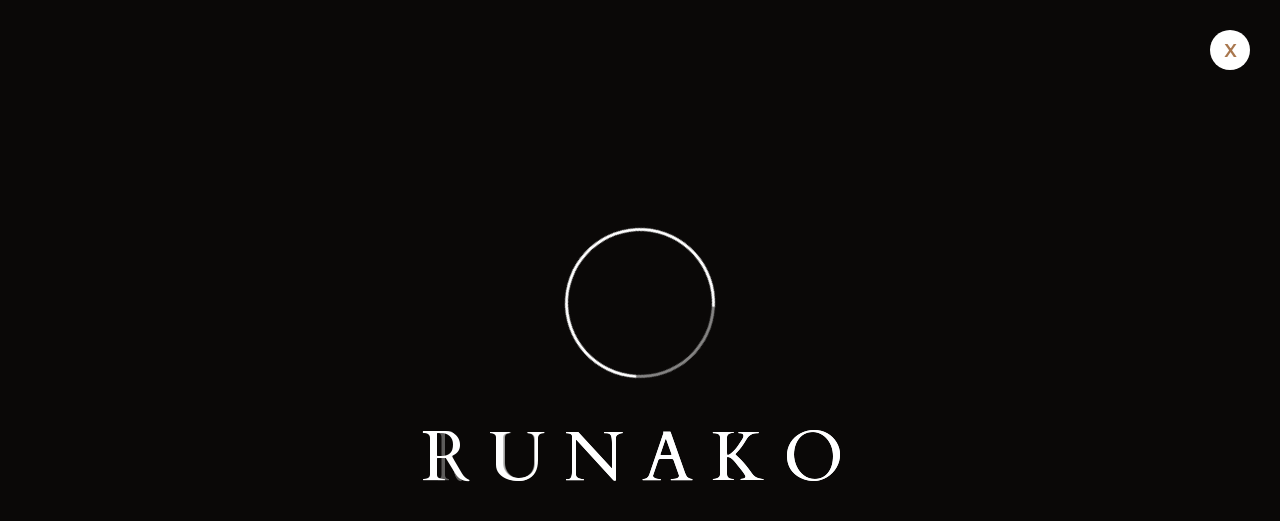

--- FILE ---
content_type: text/html; charset=UTF-8
request_url: https://runakolodge.com/project/bathrooms-3/
body_size: 8188
content:
<!DOCTYPE html>
<html lang="en-US" class="no-js no-svg">
<head>
	<meta charset="UTF-8">
		<!-- responsive meta -->
	<meta name="viewport" content="width=device-width, initial-scale=1">
	<!-- For IE -->
    <meta http-equiv="X-UA-Compatible" content="IE=edge">
    <title>Bathrooms &#8211; Runako Lodge</title>
<meta name='robots' content='max-image-preview:large' />
<link rel='dns-prefetch' href='//fonts.googleapis.com' />
<link rel="alternate" type="application/rss+xml" title="Runako Lodge &raquo; Feed" href="https://runakolodge.com/feed/" />
<link rel="alternate" type="application/rss+xml" title="Runako Lodge &raquo; Comments Feed" href="https://runakolodge.com/comments/feed/" />
<script type="text/javascript">
window._wpemojiSettings = {"baseUrl":"https:\/\/s.w.org\/images\/core\/emoji\/14.0.0\/72x72\/","ext":".png","svgUrl":"https:\/\/s.w.org\/images\/core\/emoji\/14.0.0\/svg\/","svgExt":".svg","source":{"concatemoji":"https:\/\/runakolodge.com\/wp-includes\/js\/wp-emoji-release.min.js?ver=6.3.7"}};
/*! This file is auto-generated */
!function(i,n){var o,s,e;function c(e){try{var t={supportTests:e,timestamp:(new Date).valueOf()};sessionStorage.setItem(o,JSON.stringify(t))}catch(e){}}function p(e,t,n){e.clearRect(0,0,e.canvas.width,e.canvas.height),e.fillText(t,0,0);var t=new Uint32Array(e.getImageData(0,0,e.canvas.width,e.canvas.height).data),r=(e.clearRect(0,0,e.canvas.width,e.canvas.height),e.fillText(n,0,0),new Uint32Array(e.getImageData(0,0,e.canvas.width,e.canvas.height).data));return t.every(function(e,t){return e===r[t]})}function u(e,t,n){switch(t){case"flag":return n(e,"\ud83c\udff3\ufe0f\u200d\u26a7\ufe0f","\ud83c\udff3\ufe0f\u200b\u26a7\ufe0f")?!1:!n(e,"\ud83c\uddfa\ud83c\uddf3","\ud83c\uddfa\u200b\ud83c\uddf3")&&!n(e,"\ud83c\udff4\udb40\udc67\udb40\udc62\udb40\udc65\udb40\udc6e\udb40\udc67\udb40\udc7f","\ud83c\udff4\u200b\udb40\udc67\u200b\udb40\udc62\u200b\udb40\udc65\u200b\udb40\udc6e\u200b\udb40\udc67\u200b\udb40\udc7f");case"emoji":return!n(e,"\ud83e\udef1\ud83c\udffb\u200d\ud83e\udef2\ud83c\udfff","\ud83e\udef1\ud83c\udffb\u200b\ud83e\udef2\ud83c\udfff")}return!1}function f(e,t,n){var r="undefined"!=typeof WorkerGlobalScope&&self instanceof WorkerGlobalScope?new OffscreenCanvas(300,150):i.createElement("canvas"),a=r.getContext("2d",{willReadFrequently:!0}),o=(a.textBaseline="top",a.font="600 32px Arial",{});return e.forEach(function(e){o[e]=t(a,e,n)}),o}function t(e){var t=i.createElement("script");t.src=e,t.defer=!0,i.head.appendChild(t)}"undefined"!=typeof Promise&&(o="wpEmojiSettingsSupports",s=["flag","emoji"],n.supports={everything:!0,everythingExceptFlag:!0},e=new Promise(function(e){i.addEventListener("DOMContentLoaded",e,{once:!0})}),new Promise(function(t){var n=function(){try{var e=JSON.parse(sessionStorage.getItem(o));if("object"==typeof e&&"number"==typeof e.timestamp&&(new Date).valueOf()<e.timestamp+604800&&"object"==typeof e.supportTests)return e.supportTests}catch(e){}return null}();if(!n){if("undefined"!=typeof Worker&&"undefined"!=typeof OffscreenCanvas&&"undefined"!=typeof URL&&URL.createObjectURL&&"undefined"!=typeof Blob)try{var e="postMessage("+f.toString()+"("+[JSON.stringify(s),u.toString(),p.toString()].join(",")+"));",r=new Blob([e],{type:"text/javascript"}),a=new Worker(URL.createObjectURL(r),{name:"wpTestEmojiSupports"});return void(a.onmessage=function(e){c(n=e.data),a.terminate(),t(n)})}catch(e){}c(n=f(s,u,p))}t(n)}).then(function(e){for(var t in e)n.supports[t]=e[t],n.supports.everything=n.supports.everything&&n.supports[t],"flag"!==t&&(n.supports.everythingExceptFlag=n.supports.everythingExceptFlag&&n.supports[t]);n.supports.everythingExceptFlag=n.supports.everythingExceptFlag&&!n.supports.flag,n.DOMReady=!1,n.readyCallback=function(){n.DOMReady=!0}}).then(function(){return e}).then(function(){var e;n.supports.everything||(n.readyCallback(),(e=n.source||{}).concatemoji?t(e.concatemoji):e.wpemoji&&e.twemoji&&(t(e.twemoji),t(e.wpemoji)))}))}((window,document),window._wpemojiSettings);
</script>
<style type="text/css">
img.wp-smiley,
img.emoji {
	display: inline !important;
	border: none !important;
	box-shadow: none !important;
	height: 1em !important;
	width: 1em !important;
	margin: 0 0.07em !important;
	vertical-align: -0.1em !important;
	background: none !important;
	padding: 0 !important;
}
</style>
	<link rel='stylesheet' id='wp-block-library-css' href='https://runakolodge.com/wp-includes/css/dist/block-library/style.min.css?ver=6.3.7' type='text/css' media='all' />
<style id='wp-block-library-theme-inline-css' type='text/css'>
.wp-block-audio figcaption{color:#555;font-size:13px;text-align:center}.is-dark-theme .wp-block-audio figcaption{color:hsla(0,0%,100%,.65)}.wp-block-audio{margin:0 0 1em}.wp-block-code{border:1px solid #ccc;border-radius:4px;font-family:Menlo,Consolas,monaco,monospace;padding:.8em 1em}.wp-block-embed figcaption{color:#555;font-size:13px;text-align:center}.is-dark-theme .wp-block-embed figcaption{color:hsla(0,0%,100%,.65)}.wp-block-embed{margin:0 0 1em}.blocks-gallery-caption{color:#555;font-size:13px;text-align:center}.is-dark-theme .blocks-gallery-caption{color:hsla(0,0%,100%,.65)}.wp-block-image figcaption{color:#555;font-size:13px;text-align:center}.is-dark-theme .wp-block-image figcaption{color:hsla(0,0%,100%,.65)}.wp-block-image{margin:0 0 1em}.wp-block-pullquote{border-bottom:4px solid;border-top:4px solid;color:currentColor;margin-bottom:1.75em}.wp-block-pullquote cite,.wp-block-pullquote footer,.wp-block-pullquote__citation{color:currentColor;font-size:.8125em;font-style:normal;text-transform:uppercase}.wp-block-quote{border-left:.25em solid;margin:0 0 1.75em;padding-left:1em}.wp-block-quote cite,.wp-block-quote footer{color:currentColor;font-size:.8125em;font-style:normal;position:relative}.wp-block-quote.has-text-align-right{border-left:none;border-right:.25em solid;padding-left:0;padding-right:1em}.wp-block-quote.has-text-align-center{border:none;padding-left:0}.wp-block-quote.is-large,.wp-block-quote.is-style-large,.wp-block-quote.is-style-plain{border:none}.wp-block-search .wp-block-search__label{font-weight:700}.wp-block-search__button{border:1px solid #ccc;padding:.375em .625em}:where(.wp-block-group.has-background){padding:1.25em 2.375em}.wp-block-separator.has-css-opacity{opacity:.4}.wp-block-separator{border:none;border-bottom:2px solid;margin-left:auto;margin-right:auto}.wp-block-separator.has-alpha-channel-opacity{opacity:1}.wp-block-separator:not(.is-style-wide):not(.is-style-dots){width:100px}.wp-block-separator.has-background:not(.is-style-dots){border-bottom:none;height:1px}.wp-block-separator.has-background:not(.is-style-wide):not(.is-style-dots){height:2px}.wp-block-table{margin:0 0 1em}.wp-block-table td,.wp-block-table th{word-break:normal}.wp-block-table figcaption{color:#555;font-size:13px;text-align:center}.is-dark-theme .wp-block-table figcaption{color:hsla(0,0%,100%,.65)}.wp-block-video figcaption{color:#555;font-size:13px;text-align:center}.is-dark-theme .wp-block-video figcaption{color:hsla(0,0%,100%,.65)}.wp-block-video{margin:0 0 1em}.wp-block-template-part.has-background{margin-bottom:0;margin-top:0;padding:1.25em 2.375em}
</style>
<style id='classic-theme-styles-inline-css' type='text/css'>
/*! This file is auto-generated */
.wp-block-button__link{color:#fff;background-color:#32373c;border-radius:9999px;box-shadow:none;text-decoration:none;padding:calc(.667em + 2px) calc(1.333em + 2px);font-size:1.125em}.wp-block-file__button{background:#32373c;color:#fff;text-decoration:none}
</style>
<style id='global-styles-inline-css' type='text/css'>
body{--wp--preset--color--black: #000000;--wp--preset--color--cyan-bluish-gray: #abb8c3;--wp--preset--color--white: #ffffff;--wp--preset--color--pale-pink: #f78da7;--wp--preset--color--vivid-red: #cf2e2e;--wp--preset--color--luminous-vivid-orange: #ff6900;--wp--preset--color--luminous-vivid-amber: #fcb900;--wp--preset--color--light-green-cyan: #7bdcb5;--wp--preset--color--vivid-green-cyan: #00d084;--wp--preset--color--pale-cyan-blue: #8ed1fc;--wp--preset--color--vivid-cyan-blue: #0693e3;--wp--preset--color--vivid-purple: #9b51e0;--wp--preset--color--strong-yellow: #f7bd00;--wp--preset--color--strong-white: #fff;--wp--preset--color--light-black: #242424;--wp--preset--color--very-light-gray: #797979;--wp--preset--color--very-dark-black: #000000;--wp--preset--gradient--vivid-cyan-blue-to-vivid-purple: linear-gradient(135deg,rgba(6,147,227,1) 0%,rgb(155,81,224) 100%);--wp--preset--gradient--light-green-cyan-to-vivid-green-cyan: linear-gradient(135deg,rgb(122,220,180) 0%,rgb(0,208,130) 100%);--wp--preset--gradient--luminous-vivid-amber-to-luminous-vivid-orange: linear-gradient(135deg,rgba(252,185,0,1) 0%,rgba(255,105,0,1) 100%);--wp--preset--gradient--luminous-vivid-orange-to-vivid-red: linear-gradient(135deg,rgba(255,105,0,1) 0%,rgb(207,46,46) 100%);--wp--preset--gradient--very-light-gray-to-cyan-bluish-gray: linear-gradient(135deg,rgb(238,238,238) 0%,rgb(169,184,195) 100%);--wp--preset--gradient--cool-to-warm-spectrum: linear-gradient(135deg,rgb(74,234,220) 0%,rgb(151,120,209) 20%,rgb(207,42,186) 40%,rgb(238,44,130) 60%,rgb(251,105,98) 80%,rgb(254,248,76) 100%);--wp--preset--gradient--blush-light-purple: linear-gradient(135deg,rgb(255,206,236) 0%,rgb(152,150,240) 100%);--wp--preset--gradient--blush-bordeaux: linear-gradient(135deg,rgb(254,205,165) 0%,rgb(254,45,45) 50%,rgb(107,0,62) 100%);--wp--preset--gradient--luminous-dusk: linear-gradient(135deg,rgb(255,203,112) 0%,rgb(199,81,192) 50%,rgb(65,88,208) 100%);--wp--preset--gradient--pale-ocean: linear-gradient(135deg,rgb(255,245,203) 0%,rgb(182,227,212) 50%,rgb(51,167,181) 100%);--wp--preset--gradient--electric-grass: linear-gradient(135deg,rgb(202,248,128) 0%,rgb(113,206,126) 100%);--wp--preset--gradient--midnight: linear-gradient(135deg,rgb(2,3,129) 0%,rgb(40,116,252) 100%);--wp--preset--font-size--small: 10px;--wp--preset--font-size--medium: 20px;--wp--preset--font-size--large: 24px;--wp--preset--font-size--x-large: 42px;--wp--preset--font-size--normal: 15px;--wp--preset--font-size--huge: 36px;--wp--preset--spacing--20: 0.44rem;--wp--preset--spacing--30: 0.67rem;--wp--preset--spacing--40: 1rem;--wp--preset--spacing--50: 1.5rem;--wp--preset--spacing--60: 2.25rem;--wp--preset--spacing--70: 3.38rem;--wp--preset--spacing--80: 5.06rem;--wp--preset--shadow--natural: 6px 6px 9px rgba(0, 0, 0, 0.2);--wp--preset--shadow--deep: 12px 12px 50px rgba(0, 0, 0, 0.4);--wp--preset--shadow--sharp: 6px 6px 0px rgba(0, 0, 0, 0.2);--wp--preset--shadow--outlined: 6px 6px 0px -3px rgba(255, 255, 255, 1), 6px 6px rgba(0, 0, 0, 1);--wp--preset--shadow--crisp: 6px 6px 0px rgba(0, 0, 0, 1);}:where(.is-layout-flex){gap: 0.5em;}:where(.is-layout-grid){gap: 0.5em;}body .is-layout-flow > .alignleft{float: left;margin-inline-start: 0;margin-inline-end: 2em;}body .is-layout-flow > .alignright{float: right;margin-inline-start: 2em;margin-inline-end: 0;}body .is-layout-flow > .aligncenter{margin-left: auto !important;margin-right: auto !important;}body .is-layout-constrained > .alignleft{float: left;margin-inline-start: 0;margin-inline-end: 2em;}body .is-layout-constrained > .alignright{float: right;margin-inline-start: 2em;margin-inline-end: 0;}body .is-layout-constrained > .aligncenter{margin-left: auto !important;margin-right: auto !important;}body .is-layout-constrained > :where(:not(.alignleft):not(.alignright):not(.alignfull)){max-width: var(--wp--style--global--content-size);margin-left: auto !important;margin-right: auto !important;}body .is-layout-constrained > .alignwide{max-width: var(--wp--style--global--wide-size);}body .is-layout-flex{display: flex;}body .is-layout-flex{flex-wrap: wrap;align-items: center;}body .is-layout-flex > *{margin: 0;}body .is-layout-grid{display: grid;}body .is-layout-grid > *{margin: 0;}:where(.wp-block-columns.is-layout-flex){gap: 2em;}:where(.wp-block-columns.is-layout-grid){gap: 2em;}:where(.wp-block-post-template.is-layout-flex){gap: 1.25em;}:where(.wp-block-post-template.is-layout-grid){gap: 1.25em;}.has-black-color{color: var(--wp--preset--color--black) !important;}.has-cyan-bluish-gray-color{color: var(--wp--preset--color--cyan-bluish-gray) !important;}.has-white-color{color: var(--wp--preset--color--white) !important;}.has-pale-pink-color{color: var(--wp--preset--color--pale-pink) !important;}.has-vivid-red-color{color: var(--wp--preset--color--vivid-red) !important;}.has-luminous-vivid-orange-color{color: var(--wp--preset--color--luminous-vivid-orange) !important;}.has-luminous-vivid-amber-color{color: var(--wp--preset--color--luminous-vivid-amber) !important;}.has-light-green-cyan-color{color: var(--wp--preset--color--light-green-cyan) !important;}.has-vivid-green-cyan-color{color: var(--wp--preset--color--vivid-green-cyan) !important;}.has-pale-cyan-blue-color{color: var(--wp--preset--color--pale-cyan-blue) !important;}.has-vivid-cyan-blue-color{color: var(--wp--preset--color--vivid-cyan-blue) !important;}.has-vivid-purple-color{color: var(--wp--preset--color--vivid-purple) !important;}.has-black-background-color{background-color: var(--wp--preset--color--black) !important;}.has-cyan-bluish-gray-background-color{background-color: var(--wp--preset--color--cyan-bluish-gray) !important;}.has-white-background-color{background-color: var(--wp--preset--color--white) !important;}.has-pale-pink-background-color{background-color: var(--wp--preset--color--pale-pink) !important;}.has-vivid-red-background-color{background-color: var(--wp--preset--color--vivid-red) !important;}.has-luminous-vivid-orange-background-color{background-color: var(--wp--preset--color--luminous-vivid-orange) !important;}.has-luminous-vivid-amber-background-color{background-color: var(--wp--preset--color--luminous-vivid-amber) !important;}.has-light-green-cyan-background-color{background-color: var(--wp--preset--color--light-green-cyan) !important;}.has-vivid-green-cyan-background-color{background-color: var(--wp--preset--color--vivid-green-cyan) !important;}.has-pale-cyan-blue-background-color{background-color: var(--wp--preset--color--pale-cyan-blue) !important;}.has-vivid-cyan-blue-background-color{background-color: var(--wp--preset--color--vivid-cyan-blue) !important;}.has-vivid-purple-background-color{background-color: var(--wp--preset--color--vivid-purple) !important;}.has-black-border-color{border-color: var(--wp--preset--color--black) !important;}.has-cyan-bluish-gray-border-color{border-color: var(--wp--preset--color--cyan-bluish-gray) !important;}.has-white-border-color{border-color: var(--wp--preset--color--white) !important;}.has-pale-pink-border-color{border-color: var(--wp--preset--color--pale-pink) !important;}.has-vivid-red-border-color{border-color: var(--wp--preset--color--vivid-red) !important;}.has-luminous-vivid-orange-border-color{border-color: var(--wp--preset--color--luminous-vivid-orange) !important;}.has-luminous-vivid-amber-border-color{border-color: var(--wp--preset--color--luminous-vivid-amber) !important;}.has-light-green-cyan-border-color{border-color: var(--wp--preset--color--light-green-cyan) !important;}.has-vivid-green-cyan-border-color{border-color: var(--wp--preset--color--vivid-green-cyan) !important;}.has-pale-cyan-blue-border-color{border-color: var(--wp--preset--color--pale-cyan-blue) !important;}.has-vivid-cyan-blue-border-color{border-color: var(--wp--preset--color--vivid-cyan-blue) !important;}.has-vivid-purple-border-color{border-color: var(--wp--preset--color--vivid-purple) !important;}.has-vivid-cyan-blue-to-vivid-purple-gradient-background{background: var(--wp--preset--gradient--vivid-cyan-blue-to-vivid-purple) !important;}.has-light-green-cyan-to-vivid-green-cyan-gradient-background{background: var(--wp--preset--gradient--light-green-cyan-to-vivid-green-cyan) !important;}.has-luminous-vivid-amber-to-luminous-vivid-orange-gradient-background{background: var(--wp--preset--gradient--luminous-vivid-amber-to-luminous-vivid-orange) !important;}.has-luminous-vivid-orange-to-vivid-red-gradient-background{background: var(--wp--preset--gradient--luminous-vivid-orange-to-vivid-red) !important;}.has-very-light-gray-to-cyan-bluish-gray-gradient-background{background: var(--wp--preset--gradient--very-light-gray-to-cyan-bluish-gray) !important;}.has-cool-to-warm-spectrum-gradient-background{background: var(--wp--preset--gradient--cool-to-warm-spectrum) !important;}.has-blush-light-purple-gradient-background{background: var(--wp--preset--gradient--blush-light-purple) !important;}.has-blush-bordeaux-gradient-background{background: var(--wp--preset--gradient--blush-bordeaux) !important;}.has-luminous-dusk-gradient-background{background: var(--wp--preset--gradient--luminous-dusk) !important;}.has-pale-ocean-gradient-background{background: var(--wp--preset--gradient--pale-ocean) !important;}.has-electric-grass-gradient-background{background: var(--wp--preset--gradient--electric-grass) !important;}.has-midnight-gradient-background{background: var(--wp--preset--gradient--midnight) !important;}.has-small-font-size{font-size: var(--wp--preset--font-size--small) !important;}.has-medium-font-size{font-size: var(--wp--preset--font-size--medium) !important;}.has-large-font-size{font-size: var(--wp--preset--font-size--large) !important;}.has-x-large-font-size{font-size: var(--wp--preset--font-size--x-large) !important;}
.wp-block-navigation a:where(:not(.wp-element-button)){color: inherit;}
:where(.wp-block-post-template.is-layout-flex){gap: 1.25em;}:where(.wp-block-post-template.is-layout-grid){gap: 1.25em;}
:where(.wp-block-columns.is-layout-flex){gap: 2em;}:where(.wp-block-columns.is-layout-grid){gap: 2em;}
.wp-block-pullquote{font-size: 1.5em;line-height: 1.6;}
</style>
<link rel='stylesheet' id='contact-form-7-css' href='https://runakolodge.com/wp-content/plugins/contact-form-7/includes/css/styles.css?ver=5.8.1' type='text/css' media='all' />
<link rel='stylesheet' id='redux-extendify-styles-css' href='https://runakolodge.com/wp-content/plugins/grandeur-plugin/redux-framework/redux-core/assets/css/extendify-utilities.css?ver=4.4.0.1' type='text/css' media='all' />
<link rel='stylesheet' id='wphb-extra-css-css' href='https://runakolodge.com/wp-content/plugins/wp-hotel-booking/includes/plugins/wp-hotel-booking-extra/assets/css/site.css?ver=2.0.0' type='text/css' media='all' />
<link rel='stylesheet' id='wp-hotel-booking-magnific-popup-css-css' href='https://runakolodge.com/wp-content/plugins/wp-hotel-booking/includes/libraries/magnific-popup/css/magnific-popup.css?ver=2.0.0' type='text/css' media='all' />
<link rel='stylesheet' id='wp-hotel-booking-single-room-css-css' href='https://runakolodge.com/wp-content/plugins/wp-hotel-booking/assets/css/booking-single-room.css?ver=2.0.0' type='text/css' media='all' />
<link rel='stylesheet' id='wphb-ui-slider-css' href='https://runakolodge.com/wp-content/plugins/wp-hotel-booking/assets/lib/slider/nouislider.min.css?ver=6.3.7' type='text/css' media='all' />
<link rel='stylesheet' id='wp-hotel-booking-css' href='https://runakolodge.com/wp-content/plugins/wp-hotel-booking/assets/css/hotel-booking.css?ver=6971675ad8dcb' type='text/css' media='all' />
<link rel='stylesheet' id='wp-hotel-booking-libaries-style-css' href='https://runakolodge.com/wp-content/plugins/wp-hotel-booking/assets/css/libraries.css?ver=6.3.7' type='text/css' media='all' />
<link rel='stylesheet' id='wp-admin-hotel-booking-calendar-v2-css' href='https://runakolodge.com/wp-content/plugins/wp-hotel-booking/assets/css/admin/main.min.css?ver=6.3.7' type='text/css' media='all' />
<link rel='stylesheet' id='grandeur-minified-style-css' href='https://runakolodge.com/wp-content/themes/grandeur/style.css?ver=6.3.7' type='text/css' media='all' />
<link rel='stylesheet' id='grandeur-font-awesome-all-css' href='https://runakolodge.com/wp-content/themes/grandeur/assets/css/font-awesome-all.css?ver=6.3.7' type='text/css' media='all' />
<link rel='stylesheet' id='flaticon-css' href='https://runakolodge.com/wp-content/themes/grandeur/assets/css/flaticon.css?ver=6.3.7' type='text/css' media='all' />
<link rel='stylesheet' id='owl-css' href='https://runakolodge.com/wp-content/themes/grandeur/assets/css/owl.css?ver=6.3.7' type='text/css' media='all' />
<link rel='stylesheet' id='bootstrap-css' href='https://runakolodge.com/wp-content/themes/grandeur/assets/css/bootstrap.css?ver=6.3.7' type='text/css' media='all' />
<link rel='stylesheet' id='jquery-fancybox-css' href='https://runakolodge.com/wp-content/themes/grandeur/assets/css/jquery.fancybox.min.css?ver=6.3.7' type='text/css' media='all' />
<link rel='stylesheet' id='animate-css' href='https://runakolodge.com/wp-content/themes/grandeur/assets/css/animate.css?ver=6.3.7' type='text/css' media='all' />
<link rel='stylesheet' id='nice-select-css' href='https://runakolodge.com/wp-content/themes/grandeur/assets/css/nice-select.css?ver=6.3.7' type='text/css' media='all' />
<link rel='stylesheet' id='timePicker-css' href='https://runakolodge.com/wp-content/themes/grandeur/assets/css/timePicker.css?ver=6.3.7' type='text/css' media='all' />
<link rel='stylesheet' id='jquery-ui-css' href='https://runakolodge.com/wp-content/themes/grandeur/assets/css/jquery-ui.css?ver=6.3.7' type='text/css' media='all' />
<link rel='stylesheet' id='grandeur-main-css' href='https://runakolodge.com/wp-content/themes/grandeur-child/style.css?ver=6.3.7' type='text/css' media='all' />
<link rel='stylesheet' id='grandeur-main-style-css' href='https://runakolodge.com/wp-content/themes/grandeur/assets/css/style.css?ver=6.3.7' type='text/css' media='all' />
<link rel='stylesheet' id='grandeur-custom-css' href='https://runakolodge.com/wp-content/themes/grandeur/assets/css/custom.css?ver=6.3.7' type='text/css' media='all' />
<link rel='stylesheet' id='grandeur-color-settings-css' href='https://runakolodge.com/wp-content/themes/grandeur/assets/css/color.css?ver=6.3.7' type='text/css' media='all' />
<link rel='stylesheet' id='grandeur-responsive-css' href='https://runakolodge.com/wp-content/themes/grandeur/assets/css/responsive.css?ver=6.3.7' type='text/css' media='all' />
<link rel='stylesheet' id='grandeur-theme-fonts-css' href='https://fonts.googleapis.com/css?family=Carattere%7COutfit%3A200%2C300%2C400%2C500%2C600%2C700%2C800%2C900%7CCardo%3A400%2C700&#038;subset=latin%2Clatin-ext' type='text/css' media='all' />
        <script type="text/javascript">
            var hotel_settings = {
                cart_page_url: 'https://runakolodge.com/hotel-cart/',
                checkout_page_url: 'https://runakolodge.com/hotel-checkout/',
                site_url: 'https://runakolodge.com',
                ajax: 'https://runakolodge.com/wp-admin/admin-ajax.php',
                settings: {"review_rating_required":false},
                upload_base_url: 'https://runakolodge.com/wp-content/uploads',
                meta_key: {
                    prefix: '_hb_'
                },
                date_format: 'F j, Y',
                nonce: '1d86e984d6',
                timezone: '1769039706',
                min_booking_date: 1,
                wphb_rest_url: 'https://runakolodge.com/wp-json/',
                is_page_search: 0,
                url_page_search: 'https://runakolodge.com/hotel-search1111/',
                room_id: 0,
                block_dates:
				[],
                currency: 'USD',
                currency_symbol: '&#36;',
                currency_position: 'left',
                thousands_separator: ',',
                decimals_separator: '.',
                number_decimal: '1',
            }
        </script>
		        <script type="text/javascript">
            var hotel_settings = {
                cart_page_url: 'https://runakolodge.com/hotel-cart/',
                checkout_page_url: 'https://runakolodge.com/hotel-checkout/',
                site_url: 'https://runakolodge.com',
                ajax: 'https://runakolodge.com/wp-admin/admin-ajax.php',
                settings: {"review_rating_required":false},
                upload_base_url: 'https://runakolodge.com/wp-content/uploads',
                meta_key: {
                    prefix: '_hb_'
                },
                date_format: 'F j, Y',
                nonce: '1d86e984d6',
                timezone: '1769039706',
                min_booking_date: 1,
                wphb_rest_url: 'https://runakolodge.com/wp-json/',
                is_page_search: 0,
                url_page_search: 'https://runakolodge.com/hotel-search1111/',
                room_id: 0,
                block_dates:
				[],
                currency: 'USD',
                currency_symbol: '&#36;',
                currency_position: 'left',
                thousands_separator: ',',
                decimals_separator: '.',
                number_decimal: '1',
            }
        </script>
		<script type='text/javascript' id='jquery-core-js-extra'>
/* <![CDATA[ */
var grandeur_data = {"ajaxurl":"https:\/\/runakolodge.com\/wp-admin\/admin-ajax.php","nonce":"5c30841d26"};
/* ]]> */
</script>
<script type='text/javascript' src='https://runakolodge.com/wp-includes/js/jquery/jquery.min.js?ver=3.7.0' id='jquery-core-js'></script>
<script type='text/javascript' src='https://runakolodge.com/wp-includes/js/jquery/jquery-migrate.min.js?ver=3.4.1' id='jquery-migrate-js'></script>
<script type='text/javascript' src='https://runakolodge.com/wp-includes/js/jquery/ui/core.min.js?ver=1.13.2' id='jquery-ui-core-js'></script>
<script type='text/javascript' src='https://runakolodge.com/wp-includes/js/jquery/ui/datepicker.min.js?ver=1.13.2' id='jquery-ui-datepicker-js'></script>
<script id="jquery-ui-datepicker-js-after" type="text/javascript">
jQuery(function(jQuery){jQuery.datepicker.setDefaults({"closeText":"Close","currentText":"Today","monthNames":["January","February","March","April","May","June","July","August","September","October","November","December"],"monthNamesShort":["Jan","Feb","Mar","Apr","May","Jun","Jul","Aug","Sep","Oct","Nov","Dec"],"nextText":"Next","prevText":"Previous","dayNames":["Sunday","Monday","Tuesday","Wednesday","Thursday","Friday","Saturday"],"dayNamesShort":["Sun","Mon","Tue","Wed","Thu","Fri","Sat"],"dayNamesMin":["S","M","T","W","T","F","S"],"dateFormat":"MM d, yy","firstDay":1,"isRTL":false});});
</script>
<script type='text/javascript' src='https://runakolodge.com/wp-includes/js/jquery/ui/mouse.min.js?ver=1.13.2' id='jquery-ui-mouse-js'></script>
<script type='text/javascript' src='https://runakolodge.com/wp-includes/js/jquery/ui/sortable.min.js?ver=1.13.2' id='jquery-ui-sortable-js'></script>
<script type='text/javascript' src='https://runakolodge.com/wp-includes/js/underscore.min.js?ver=1.13.4' id='underscore-js'></script>
<script type='text/javascript' id='wp-util-js-extra'>
/* <![CDATA[ */
var _wpUtilSettings = {"ajax":{"url":"\/wp-admin\/admin-ajax.php"}};
/* ]]> */
</script>
<script type='text/javascript' src='https://runakolodge.com/wp-includes/js/wp-util.min.js?ver=6.3.7' id='wp-util-js'></script>
<script type='text/javascript' src='https://runakolodge.com/wp-includes/js/dist/vendor/wp-polyfill-inert.min.js?ver=3.1.2' id='wp-polyfill-inert-js'></script>
<script type='text/javascript' src='https://runakolodge.com/wp-includes/js/dist/vendor/regenerator-runtime.min.js?ver=0.13.11' id='regenerator-runtime-js'></script>
<script type='text/javascript' src='https://runakolodge.com/wp-includes/js/dist/vendor/wp-polyfill.min.js?ver=3.15.0' id='wp-polyfill-js'></script>
<script type='text/javascript' src='https://runakolodge.com/wp-includes/js/dist/hooks.min.js?ver=c6aec9a8d4e5a5d543a1' id='wp-hooks-js'></script>
<script type='text/javascript' src='https://runakolodge.com/wp-includes/js/dist/i18n.min.js?ver=7701b0c3857f914212ef' id='wp-i18n-js'></script>
<script id="wp-i18n-js-after" type="text/javascript">
wp.i18n.setLocaleData( { 'text direction\u0004ltr': [ 'ltr' ] } );
</script>
<script type='text/javascript' src='https://runakolodge.com/wp-includes/js/dist/url.min.js?ver=8814d23f2d64864d280d' id='wp-url-js'></script>
<script type='text/javascript' src='https://runakolodge.com/wp-includes/js/dist/api-fetch.min.js?ver=0fa4dabf8bf2c7adf21a' id='wp-api-fetch-js'></script>
<script id="wp-api-fetch-js-after" type="text/javascript">
wp.apiFetch.use( wp.apiFetch.createRootURLMiddleware( "https://runakolodge.com/wp-json/" ) );
wp.apiFetch.nonceMiddleware = wp.apiFetch.createNonceMiddleware( "1fc1850f53" );
wp.apiFetch.use( wp.apiFetch.nonceMiddleware );
wp.apiFetch.use( wp.apiFetch.mediaUploadMiddleware );
wp.apiFetch.nonceEndpoint = "https://runakolodge.com/wp-admin/admin-ajax.php?action=rest-nonce";
</script>
<script type='text/javascript' src='https://runakolodge.com/wp-content/plugins/wp-hotel-booking/includes/libraries/magnific-popup/js/jquery.magnific-popup.min.js?ver=6.3.7' id='wp-hotel-booking-magnific-popup-js-js'></script>
<script type='text/javascript' src='https://runakolodge.com/wp-content/plugins/wp-hotel-booking/includes/libraries/owl-carousel/owl.carousel.min.js?ver=6.3.7' id='wp-hotel-booking-owl-carousel-js'></script>
<script type='text/javascript' src='https://runakolodge.com/wp-content/plugins/wp-hotel-booking/assets/lib/slider/nouislider.min.js?ver=6.3.7' id='wphb-ui-slider-js'></script>
<script type='text/javascript' id='wp-hotel-booking-single-room-js-js-extra'>
/* <![CDATA[ */
var Hotel_Booking_Blocked_Days = {"blocked_days":[],"external_link":""};
/* ]]> */
</script>
<script type='text/javascript' src='https://runakolodge.com/wp-content/plugins/wp-hotel-booking/assets/js/booking-single-room.js?ver=6.3.7' id='wp-hotel-booking-single-room-js-js'></script>
<script type='text/javascript' src='https://runakolodge.com/wp-content/plugins/wp-hotel-booking/assets/js/select2.min.js?ver=6.3.7' id='wp-admin-hotel-booking-select2-js'></script>
<script type='text/javascript' src='https://runakolodge.com/wp-content/plugins/wp-hotel-booking/assets/js/admin/main.min.js?ver=6.3.7' id='wp-admin-hotel-booking-calendar-v2-js'></script>
<script type='text/javascript' src='https://runakolodge.com/wp-content/plugins/wp-hotel-booking/assets/js/admin/admin.hotel-booking-v2.js?ver=2.0.0' id='wp-admin-hotel-booking-v2-js'></script>
<link rel="https://api.w.org/" href="https://runakolodge.com/wp-json/" /><link rel="EditURI" type="application/rsd+xml" title="RSD" href="https://runakolodge.com/xmlrpc.php?rsd" />
<meta name="generator" content="WordPress 6.3.7" />
<link rel="canonical" href="https://runakolodge.com/project/bathrooms-3/" />
<link rel='shortlink' href='https://runakolodge.com/?p=629' />
<link rel="alternate" type="application/json+oembed" href="https://runakolodge.com/wp-json/oembed/1.0/embed?url=https%3A%2F%2Frunakolodge.com%2Fproject%2Fbathrooms-3%2F" />
<link rel="alternate" type="text/xml+oembed" href="https://runakolodge.com/wp-json/oembed/1.0/embed?url=https%3A%2F%2Frunakolodge.com%2Fproject%2Fbathrooms-3%2F&#038;format=xml" />
<meta name="generator" content="Redux 4.4.0.1" /><meta name="generator" content="Elementor 3.16.6; features: e_dom_optimization, e_optimized_assets_loading, e_optimized_css_loading, additional_custom_breakpoints; settings: css_print_method-external, google_font-enabled, font_display-swap">
<link rel="icon" href="https://runakolodge.com/wp-content/uploads/2023/02/cropped-light-1-32x32.png" sizes="32x32" />
<link rel="icon" href="https://runakolodge.com/wp-content/uploads/2023/02/cropped-light-1-192x192.png" sizes="192x192" />
<link rel="apple-touch-icon" href="https://runakolodge.com/wp-content/uploads/2023/02/cropped-light-1-180x180.png" />
<meta name="msapplication-TileImage" content="https://runakolodge.com/wp-content/uploads/2023/02/cropped-light-1-270x270.png" />
		<style type="text/css" id="wp-custom-css">
			body > div.boxed_wrapper > footer > div.footer-bottom > div > div > ul {
	display: none;
}		</style>
		</head>


<body class="project-template-default single single-project postid-629 wp-custom-logo menu-layer elementor-default elementor-kit-8"> 

    

<div class="boxed_wrapper">
		<!-- preloader -->
    <div class="loader-wrap">
        <div class="preloader">
            <div class="preloader-close">x</div>
            <div id="handle-preloader" class="handle-preloader">
                <div class="animation-preloader">
                    <div class="spinner"></div>
                    <div class="txt-loading">
                        <span data-text-preloader="R" class="letters-loading">
R
</span>
<span data-text-preloader="u" class="letters-loading">
u
</span>
<span data-text-preloader="n" class="letters-loading">
 n
</span>
<span data-text-preloader="a" class="letters-loading">
a
</span>
<span data-text-preloader="k" class="letters-loading">
k
</span>
<span data-text-preloader="o" class="letters-loading">
o
</span>                     </div>
                </div>  
            </div>
        </div>
    </div>
    <!-- preloader end -->
    
	    
        <!-- sidebar cart item -->
    <div class="xs-sidebar-group info-group info-sidebar">
        <div class="xs-overlay xs-bg-black"></div>
        <div class="xs-sidebar-widget">
            <div class="sidebar-widget-container">
                <div class="sidebar-textwidget">
                <div class="sidebar-info-contents">
                    <div class="content-inner">
                                                <div class="title-text">
                            <h3>Explore Runako Lodge</h3>
                        </div>
                                                <ul class="sidebar-menu clearfix">
                            <li id="menu-item-95" class="menu-item menu-item-type-post_type menu-item-object-page menu-item-home menu-item-95"><a title="Home" href="https://runakolodge.com/" class="hvr-underline-from-left1" data-scroll data-options="easing: easeOutQuart">Home</a></li>
<li id="menu-item-99" class="menu-item menu-item-type-post_type menu-item-object-page menu-item-99"><a title="About Us" href="https://runakolodge.com/about-us/" class="hvr-underline-from-left1" data-scroll data-options="easing: easeOutQuart">About Us</a></li>
<li id="menu-item-104" class="menu-item menu-item-type-post_type menu-item-object-page menu-item-104"><a title="Rooms" href="https://runakolodge.com/rooms-style-01/" class="hvr-underline-from-left1" data-scroll data-options="easing: easeOutQuart">Rooms</a></li>
<li id="menu-item-108" class="menu-item menu-item-type-post_type menu-item-object-page menu-item-108"><a title="Restaurant" href="https://runakolodge.com/restaurant/" class="hvr-underline-from-left1" data-scroll data-options="easing: easeOutQuart">Restaurant</a></li>
<li id="menu-item-1911" class="menu-item menu-item-type-post_type menu-item-object-page menu-item-1911"><a title="Services" href="https://runakolodge.com/services/" class="hvr-underline-from-left1" data-scroll data-options="easing: easeOutQuart">Services</a></li>
<li id="menu-item-123" class="menu-item menu-item-type-post_type menu-item-object-page menu-item-123"><a title="Contact" href="https://runakolodge.com/contact/" class="hvr-underline-from-left1" data-scroll data-options="easing: easeOutQuart">Contact</a></li>
                        </ul>
                                                <div class="info-box">
                            <h3>Morovian Street
Arusha, <br /> Tanzania

</h3>                            <h3><a href="tel:+255 713 286 212">+255 713 286 212</a></h3>                        </div>
                                                <ul class="payment-list clearfix">
                            <li><a href="#"><img src="https://runakolodge.com/wp-content/uploads/2023/02/card-1.png" alt="Awesome Image"></a></li>                            <li><a href="#"><img src="https://runakolodge.com/wp-content/uploads/2023/02/card-2.png" alt="Awesome Image"></a></li>                            <li><a href="#"><img src="https://runakolodge.com/wp-content/uploads/2023/02/card-3.png" alt="Awesome Image"></a></li>                            <li><a href="#"><img src="https://runakolodge.com/wp-content/uploads/2023/02/card-4.png" alt="Awesome Image"></a></li>                        </ul>
                    </div>
                </div>
            </div>
            </div>
        </div>
    </div>
    <!-- sidebar widget item end -->
        <!-- main header -->
    <header class="main-header">
                <!-- header-lower -->
        <div class="header-lower">
            <div class="outer-container">
                <div class="outer-box">
                    <div class="main-box">
                                                <div class="nav-btn nav-toggler navSidebar-button clearfix"><i class="flaticon-house"></i></div>
                                                <div class="logo-box">
                            <figure class="logo"><a href="https://runakolodge.com/" title="Runako Lodge"><img src="https://runakolodge.com/wp-content/uploads/2023/02/logo-1.png" alt="logo" style="" /></a></figure>
                        </div>
                        <div class="menu-area clearfix">
                            <!--Mobile Navigation Toggler-->
                            <div class="mobile-nav-toggler">
                                <i class="icon-bar"></i>
                                <i class="icon-bar"></i>
                                <i class="icon-bar"></i>
                            </div>
                            <nav class="main-menu navbar-expand-md navbar-light">
                                <div class="collapse navbar-collapse show clearfix" id="navbarSupportedContent">
                                    <ul class="navigation clearfix">
                                        <li class="menu-item menu-item-type-post_type menu-item-object-page menu-item-home menu-item-95"><a title="Home" href="https://runakolodge.com/" class="hvr-underline-from-left1" data-scroll data-options="easing: easeOutQuart">Home</a></li>
<li class="menu-item menu-item-type-post_type menu-item-object-page menu-item-99"><a title="About Us" href="https://runakolodge.com/about-us/" class="hvr-underline-from-left1" data-scroll data-options="easing: easeOutQuart">About Us</a></li>
<li class="menu-item menu-item-type-post_type menu-item-object-page menu-item-104"><a title="Rooms" href="https://runakolodge.com/rooms-style-01/" class="hvr-underline-from-left1" data-scroll data-options="easing: easeOutQuart">Rooms</a></li>
<li class="menu-item menu-item-type-post_type menu-item-object-page menu-item-108"><a title="Restaurant" href="https://runakolodge.com/restaurant/" class="hvr-underline-from-left1" data-scroll data-options="easing: easeOutQuart">Restaurant</a></li>
<li class="menu-item menu-item-type-post_type menu-item-object-page menu-item-1911"><a title="Services" href="https://runakolodge.com/services/" class="hvr-underline-from-left1" data-scroll data-options="easing: easeOutQuart">Services</a></li>
<li class="menu-item menu-item-type-post_type menu-item-object-page menu-item-123"><a title="Contact" href="https://runakolodge.com/contact/" class="hvr-underline-from-left1" data-scroll data-options="easing: easeOutQuart">Contact</a></li>
                                    </ul>
                                </div>
                            </nav>
                        </div>
                    </div>
                    <div class="menu-right-content">
                                                                    </div>
                </div>
            </div>
        </div>
    
        <!--sticky Header-->
        <div class="sticky-header">
            <div class="outer-container">
                <div class="outer-box">
                    <div class="main-box">
                                                <div class="nav-btn nav-toggler navSidebar-button clearfix"><i class="flaticon-house"></i></div>
                                                <div class="logo-box">
                            <figure class="logo"><a href="https://runakolodge.com/" title="Runako Lodge"><img src="https://runakolodge.com/wp-content/uploads/2023/02/logo-1.png" alt="logo" style="" /></a></figure>
                        </div>
                        <div class="menu-area clearfix">
                            <nav class="main-menu clearfix">
                                <!--Keep This Empty / Menu will come through Javascript-->
                            </nav>
                        </div>
                    </div>
                    <div class="menu-right-content">
                                                                    </div>
                </div>
            </div>
        </div>
    </header>
    <!-- main-header end -->
    
    <!-- Mobile Menu  -->
    <div class="mobile-menu">
        <div class="menu-backdrop"></div>
        <div class="close-btn"><i class="fas fa-times"></i></div>
        
        <nav class="menu-box">
            <div class="nav-logo"><a href="https://runakolodge.com/" title="Runako Lodge"><img src="https://runakolodge.com/wp-content/uploads/2023/02/logo-1.png" alt="logo" style="" /></a></div>
            <div class="menu-outer"><!--Here Menu Will Come Automatically Via Javascript / Same Menu as in Header--></div>
            <div class="contact-info">
                                <ul>
                                                                            </ul>
            </div>
                    </nav>
    </div><!-- End Mobile Menu -->


	

--- FILE ---
content_type: text/css
request_url: https://runakolodge.com/wp-content/themes/grandeur/assets/css/flaticon.css?ver=6.3.7
body_size: 786
content:
@font-face {
    font-family: "flaticon";
    src: url("../fonts/flaticon.ttf?b62dc249e1a880cc2acabc98b67a2102") format("truetype"),
url("../fonts/flaticon.woff?b62dc249e1a880cc2acabc98b67a2102") format("woff"),
url("../fonts/flaticon.woff2?b62dc249e1a880cc2acabc98b67a2102") format("woff2"),
url("../fonts/flaticon.eot?b62dc249e1a880cc2acabc98b67a2102#iefix") format("embedded-opentype"),
url("../fonts/flaticon.svg?b62dc249e1a880cc2acabc98b67a2102#flaticon") format("svg");
}

i[class^="flaticon-"]:before, i[class*=" flaticon-"]:before {
    font-family: flaticon !important;
    font-style: normal;
    font-weight: normal !important;
    font-variant: normal;
    text-transform: none;
    line-height: 1;
    -webkit-font-smoothing: antialiased;
    -moz-osx-font-smoothing: grayscale;
}

.flaticon-cloudy:before {
    content: "\f101";
}
.flaticon-image:before {
    content: "\f102";
}
.flaticon-share:before {
    content: "\f103";
}
.flaticon-block-user:before {
    content: "\f104";
}
.flaticon-house:before {
    content: "\f105";
}
.flaticon-down:before {
    content: "\f106";
}
.flaticon-search:before {
    content: "\f107";
}
.flaticon-world:before {
    content: "\f108";
}
.flaticon-thin-right-straight-arrow:before {
    content: "\f109";
}
.flaticon-calendar:before {
    content: "\f10a";
}
.flaticon-basic-tick:before {
    content: "\f10b";
}
.flaticon-resize:before {
    content: "\f10c";
}
.flaticon-pet-bed:before {
    content: "\f10d";
}
.flaticon-user:before {
    content: "\f10e";
}
.flaticon-star:before {
    content: "\f10f";
}
.flaticon-facial-massage:before {
    content: "\f110";
}
.flaticon-swimming-pool:before {
    content: "\f111";
}
.flaticon-beauty:before {
    content: "\f112";
}
.flaticon-beauty-1:before {
    content: "\f113";
}
.flaticon-restaurant:before {
    content: "\f114";
}
.flaticon-room-service:before {
    content: "\f115";
}
.flaticon-suit:before {
    content: "\f116";
}
.flaticon-free-wifi:before {
    content: "\f117";
}
.flaticon-cctv:before {
    content: "\f118";
}
.flaticon-quotation:before {
    content: "\f119";
}
.flaticon-hotel:before {
    content: "\f11a";
}
.flaticon-christmas-card:before {
    content: "\f11b";
}
.flaticon-degrees:before {
    content: "\f11c";
}
.flaticon-dinner-table:before {
    content: "\f11d";
}
.flaticon-hotel-1:before {
    content: "\f11e";
}
.flaticon-balloons:before {
    content: "\f11f";
}
.flaticon-hair-cutting:before {
    content: "\f120";
}
.flaticon-fast-food:before {
    content: "\f121";
}
.flaticon-map:before {
    content: "\f122";
}
.flaticon-quotation-1:before {
    content: "\f123";
}
.flaticon-zoom-out:before {
    content: "\f124";
}
.flaticon-golf-field:before {
    content: "\f125";
}
.flaticon-stationary-bike:before {
    content: "\f126";
}
.flaticon-electric-scooter:before {
    content: "\f127";
}
.flaticon-car-park:before {
    content: "\f128";
}
.flaticon-laundry:before {
    content: "\f129";
}
.flaticon-google-play:before {
    content: "\f12a";
}
.flaticon-apple:before {
    content: "\f12b";
}
.flaticon-right:before {
    content: "\f12c";
}
.flaticon-check-mark:before {
    content: "\f12d";
}
.flaticon-call:before {
    content: "\f12e";
}
.flaticon-mail:before {
    content: "\f12f";
}
.flaticon-customer-service:before {
    content: "\f130";
}

--- FILE ---
content_type: text/css
request_url: https://runakolodge.com/wp-content/themes/grandeur-child/style.css?ver=6.3.7
body_size: 182
content:
/**
* Theme Name: Grandeur Child
* Description: This is a child theme of Grandeur, generated by Merlin WP.
* Author: <a href="http://themeforest.net/user/themekalia">Themekalia</a>
* Template: grandeur
* Version: 1.3
*/

--- FILE ---
content_type: text/css
request_url: https://runakolodge.com/wp-content/themes/grandeur/assets/css/style.css?ver=6.3.7
body_size: 29620
content:
 
/* Css For Grandeur */

/************ TABLE OF CONTENTS ***************
1. Fonts
2. Reset
3. Global
4. Main Header/style-one/style-two
5. Main Slider/style-one/style-two
6. Intro Section
7. Welcome Section
9. Cta Section
8. Research Fields
10. Testimonial Section
11. Researches Section
12. Team Section
14. Video
15. Fact Counter
16. News Section
19. Clients Section
20. Main Footer
21. Footer Bottom
22. Research Style Two
23. Innovative Solution
24. Discover Section
25. Experience section
26. Chooseus Section
27. News Style Two
28. Page Title
29. Research Page Section
30. Research Details
31. Professor Page Section
32. Professor Details
33. About Section
34. Error Section
35. Blog Page Section
36. Blog Details
37. Blog Sidebar
38. Contact Section
39. Google Map


**********************************************/



/*** 

====================================================================
  Reset
====================================================================

 ***/
* {
  margin:0px;
  padding:0px;
  border:none;
  outline:none;
}


/*** 

====================================================================
  Global Settings
====================================================================

 ***/


body {
  font-size:18px;
  color:#8d8b8a;
  line-height:28px;
  font-weight:400;
  background:#ffffff;
  font-family: 'Outfit', sans-serif;
  background-size:cover;
  background-repeat:no-repeat;
  background-position:center top;
  -webkit-font-smoothing: antialiased;
}

  @media (min-width:1200px) {
  .container {
    max-width: 1200px;
    padding: 0px 15px;
  }
}

.large-container{
  max-width: 1550px;
  padding: 0px 15px;
  margin: 0 auto;
}

.container-fluid{
  padding: 0px;
}

.auto-container{
  position:static;
  max-width:1200px;
  padding:0px 15px;
  margin:0 auto;
}

.small-container{
  max-width:680px;
  margin:0 auto;
}

.boxed_wrapper{
  position: relative;
  margin: 0 auto;
  overflow: hidden !important;
  width: 100%;
  min-width: 300px;
}


a{
  text-decoration:none;
  transition:all 500ms ease;
  -moz-transition:all 500ms ease;
  -webkit-transition:all 500ms ease;
  -ms-transition:all 500ms ease;
  -o-transition:all 500ms ease;
}

a:hover{
  text-decoration:none;
  outline:none;
}

input,button,select,textarea{
  font-family: 'Outfit', sans-serif;
  font-weight: 400;
  font-size: 16px;
  background: transparent;
}

::-webkit-input-placeholder {
  color: inherit;
}

::-moz-input-placeholder {
  color: inherit;
}

::-ms-input-placeholder {
  color: inherit;
}

ul,li{
  list-style:none;
  padding:0px;
  margin:0px; 
}

input{
  transition: all 500ms ease;
}

button:focus,
input:focus,
textarea:focus{
  outline: none;
  box-shadow: none;
  transition: all 500ms ease;
}

p{
  position: relative;
  font-family: 'Outfit', sans-serif;
  color: #7c8083;
  font-weight: 400;
  margin: 0px;
  transition: all 500ms ease;
}

h1,h2,h3,h4,h5,h6{
  position:relative;
  font-family: 'Cardo', serif;
  font-weight: 400;
  color: #0a0807;
  margin: 0px;
  transition: all 500ms ease;
}

/* Preloader */

.handle-preloader {
  align-items: center;
  -webkit-align-items: center;
  display: flex;
  display: -ms-flexbox;
  height: 100%;
  justify-content: center;
  -webkit-justify-content: center;
  position: fixed;
  background: #0a0807;
  left: 0;
  top: 0;
  width: 100%;
  z-index: 9999999;
}

.preloader-close{
  position: fixed;
  z-index: 99999999;
  font-size: 26px;
  background: #fff;
  width: 40px;
  height: 40px;
  line-height: 36px;
  text-align: center;
  border-radius: 50%;
  cursor: pointer;
  right: 30px;
  top: 30px;
}

.handle-preloader .animation-preloader {
  position: absolute;
  z-index: 100;
}

.handle-preloader .animation-preloader .spinner{
  animation: spinner 1s infinite linear;
  border-radius: 50%;
  height: 150px;
  margin: 0 auto 45px auto;
  width: 150px;
}

.handle-preloader .animation-preloader .txt-loading {
  text-align: center;
  user-select: none;
}

.handle-preloader .animation-preloader .txt-loading .letters-loading:before{
  animation: letters-loading 4s infinite;
  content: attr(data-text-preloader);
  left: 0;
  opacity: 0;
  top:0;
  position: absolute;
}

.handle-preloader .animation-preloader .txt-loading .letters-loading{
  font-family: 'Cardo', serif;
  font-weight: 500;
  letter-spacing: 15px;
  display: inline-block;
  position: relative;
  font-size: 70px;
  line-height: 70px;
  text-transform: uppercase;
}

.handle-preloader .animation-preloader .txt-loading .letters-loading:nth-child(2):before {animation-delay: 0.2s;}
.handle-preloader .animation-preloader .txt-loading .letters-loading:nth-child(3):before {animation-delay: 0.4s;}
.handle-preloader .animation-preloader .txt-loading .letters-loading:nth-child(4):before {animation-delay: 0.6s;}
.handle-preloader .animation-preloader .txt-loading .letters-loading:nth-child(5):before {animation-delay: 0.8s;}
.handle-preloader .animation-preloader .txt-loading .letters-loading:nth-child(6):before { animation-delay: 1s;}
.handle-preloader .animation-preloader .txt-loading .letters-loading:nth-child(7):before { animation-delay: 1.2s;}
.handle-preloader .animation-preloader .txt-loading .letters-loading:nth-child(8):before { animation-delay: 1.4s;}
.handle-preloader .loader-section {
  background-color: #ffffff;
  height: 100%;
  position: fixed;
  top: 0;
  width: calc(50% + 1px);
}

.preloader .loaded .animation-preloader {
  opacity: 0;
  transition: 0.3s ease-out;
}

.handle-preloader .animation-preloader .txt-loading .letters-loading{
  color: #ffffff;
}

.handle-preloader .animation-preloader .txt-loading .letters-loading:before{
  color: #ffffff;
}

.handle-preloader .animation-preloader .spinner{
  border: 3px solid #ffffff;
  border-top-color: rgba(255, 255, 255, 0.5); 
}

/* AnimaciÃ³n del preloader */
@keyframes spinner {
  to {
    transform: rotateZ(360deg);
  }
}
@keyframes letters-loading {
  0%,
  75%,
  100% {
    opacity: 0;
    transform: rotateY(-90deg);
  }

  25%,
  50% {
    opacity: 1;
    transform: rotateY(0deg);
  }
}

@media screen and (max-width: 767px) {
  .handle-preloader .animation-preloader .spinner {
    height: 8em;
    width: 8em;
  }
}
@media screen and (max-width: 500px) {
  .handle-preloader .animation-preloader .spinner {
    height: 7em;
    width: 7em;
  }
  .handle-preloader .animation-preloader .txt-loading .letters-loading {font-size: 30px; letter-spacing: 10px;}
}


.centred{
  text-align: center;
}

.pull-left{
  float: left;
}

.pull-right{
  float: right;
}

.special_fonts{
  font-family: 'DM Sans', sans-serif;
}


figure{
  margin: 0px;
}

img {
  display: inline-block;
  max-width: 100%;
  height: auto;
  transition-delay: .1s;
  transition-timing-function: ease-in-out;
  transition-duration: .7s;
  transition-property: all;
}

/** button **/


.theme-btn,
.form-submit input.submit{
  position: relative;
  display: inline-block;
  overflow: hidden;
  vertical-align: middle;
  font-size: 14px;
  line-height: 24px;
  font-weight: 600;
  font-family: 'Outfit', sans-serif;
  text-align: center;
  padding: 14px 30px;
  border-radius: 30px;
  text-transform: uppercase;
  z-index: 1;
  transition: all 500ms ease;
}

.theme-btn.btn-one{
  background: #fff;
  color: #0a0807;
}

.theme-btn.btn-one:hover{
  color: #fff;
}

.theme-btn.btn-two{
  overflow: visible;
  border: 1px solid #1b1919;
  color: #1b1919;
  border-radius: 0px;
  padding: 10px 24px;
}

.theme-btn.btn-two:hover{
  color: #fff;
}

.theme-btn.btn-two:before{
  position: absolute;
  content: '';
  background: #1b1919;
  width: 1px;
  height: calc(100% + 2px);
  left: -6px;
  top: -1px;
  transition: all 500ms ease;
}

.theme-btn.btn-two:after{
  position: absolute;
  content: '';
  background: #1b1919;
  width: 1px;
  height: calc(100% + 2px);
  right: -6px;
  top: -1px;
  transition: all 500ms ease;
}

.theme-btn.btn-two:hover:before,
.theme-btn.btn-two:hover:after{
  width: 6px;
}



.row{
  --bs-gutter-x: 30px;
}

.pagination{
  position: relative;
  display: block;
}

.pagination li{
  position: relative;
  display: inline-block;
  margin-right: 12px;
}

.pagination li:last-child{
  margin: 0px !important;
}

.pagination li a{
  position: relative;
  display: inline-block;
  font-size: 22px;
  font-weight: 700;
  height: 54px;
  width: 54px;
  line-height: 54px;
  border: 1px solid #e3e0de;
  font-family: 'Cardo', serif;
  text-align: center;
  color: #0a0807;
  border-radius: 50%;
  z-index: 1;
  transition: all 500ms ease;
}

.pagination li a:hover,
.pagination li a.current{
  color: #fff;
}

.pagination li i{
  position: relative;
  display: inline-block;
  color: #8d8b8a;
  font-size: 34px;
  top: 4px;
  transition: all 500ms ease;
}

.pagination li:first-child a{
  transform: rotate(180deg);
}

.pagination li:first-child a,
.pagination li:last-child a{
  top: 4px;
}

.pagination li a:hover i{
  color: #fff;
}

.sec-pad{
  padding: 136px 0px 140px 0px;
}

.mr-0{
  margin: 0px !important;
}

.scroll-top{
  position: absolute;
  right: 70px;
  bottom: 130px;
  transform: rotate(-90deg);
}

.scroll-top .text{
  position: absolute;
  display: inline-block;
  font-size: 14px;
  line-height: 24px;
  font-weight: 600;
  text-transform: uppercase;
  color: #fff;
  padding-left: 50px;
  transition: all 500ms ease;
}

.scroll-top .text:hover{
  transform: scale(1.01);
}

.scroll-top .text i{
  position: absolute;
  left: 0px;
  top: -4px;
  font-size: 34px;
}



.sec-title{
  position: relative;
  display: block;
  margin-bottom: 46px;
}

.sec-title .sub-title{
  position: relative;
  display: block;
  font-size: 32px;
  line-height: 40px; 
  font-family: 'Carattere', cursive;
  margin-bottom: 8px;
  text-transform: capitalize;
}

.sec-title h2{
  position: relative;
  display: block;
  font-size: 50px;
  line-height: 60px;
  font-weight: 700;
  text-transform: uppercase;
  margin: 0px;
}

.sec-title.light h2{
  color: #fff;
}

.owl-dots-none .owl-dots,
.owl-nav-none .owl-nav{
  display: none !important;
}





/*** 

====================================================================
                        Home-Page-One
====================================================================

***/


/** main-header **/

.main-header{
  position:relative;
  left:0px;
  top:0px;
  right: 0px;
  z-index:999;
  width:100%;
  transition:all 500ms ease;
  -moz-transition:all 500ms ease;
  -webkit-transition:all 500ms ease;
  -ms-transition:all 500ms ease;
  -o-transition:all 500ms ease;
}

.sticky-header{
  position:fixed;
  opacity:0;
  visibility:hidden;
  left:0px;
  top:0px;
  width:100%;
  z-index:0;
  background-color: #0a0807;
  border-bottom: 1px solid rgba(255, 255, 255, 0.10);
  transition:all 500ms ease;
  -moz-transition:all 500ms ease;
  -webkit-transition:all 500ms ease;
  -ms-transition:all 500ms ease;
  -o-transition:all 500ms ease;
}

.fixed-header .sticky-header{
  z-index:999;
  opacity:1;
  visibility:visible;
  -ms-animation-name: fadeInDown;
  -moz-animation-name: fadeInDown;
  -op-animation-name: fadeInDown;
  -webkit-animation-name: fadeInDown;
  animation-name: fadeInDown;
  -ms-animation-duration: 500ms;
  -moz-animation-duration: 500ms;
  -op-animation-duration: 500ms;
  -webkit-animation-duration: 500ms;
  animation-duration: 500ms;
  -ms-animation-timing-function: linear;
  -moz-animation-timing-function: linear;
  -op-animation-timing-function: linear;
  -webkit-animation-timing-function: linear;
  animation-timing-function: linear;
  -ms-animation-iteration-count: 1;
  -moz-animation-iteration-count: 1;
  -op-animation-iteration-count: 1;
  -webkit-animation-iteration-count: 1;
  animation-iteration-count: 1;
}

/*** Search Popup ***/

.search-popup {
  position: fixed;
  left: 0;
  top: 0px;
  width: 100%;
  height: 100%;
  z-index: 99999;
  visibility: hidden;
  opacity: 0;
  overflow: auto;
  background: rgba(0, 0, 0, 0.80);
  -webkit-transform: translateY(101%);
  -ms-transform: translateY(101%);
  transform: translateY(101%);
  transition: all 700ms ease;
  -moz-transition: all 700ms ease;
  -webkit-transition: all 700ms ease;
  -ms-transition: all 700ms ease;
  -o-transition: all 700ms ease;
}

.search-popup.popup-visible {
  -webkit-transform: translateY(0%);
  -ms-transform: translateY(0%);
  transform: translateY(0%);
  visibility: visible;
  opacity: 1;
}

.search-popup .popup-inner{
  width: 100%;
  background: #fff;
  height: 100%;
}

.search-popup .upper-box{
  position: relative;
  padding: 70px 70px;
  z-index: 1;
}

.search-popup .overlay-layer {
  position: absolute;
  left: 0px;
  top: 0px;
  right: 0px;
  bottom: 0px;
  display: block;
}

.search-popup .close-search {
  position: relative;
  font-size: 22px;
  color: #141417;
  cursor: pointer;
  z-index: 5;
  top: 11px;
  transition: all 500ms ease;
}

.search-popup .close-search:hover {
  color: red;
}

.search-popup .search-form {
  position: relative;
  width: 100%;
  padding: 100px 0px 250px 0px;
}

.search-popup .search-form .form-group{
  position: relative;
  margin: 0px;
}

.search-popup .search-form fieldset input[type="search"] {
  position: relative;
  height: 90px;
  padding: 20px 0px;
  background: #ffffff;
  line-height: 30px;
  font-size: 20px;
  color: #808080;
  border: none;
  font-weight: 400;
  border-radius: 0px;
  padding-right: 50px;
  border-bottom: 1px solid #e5e5e5;
}

.search-popup .search-form fieldset button[type="submit"] {
  position: absolute;
  top: 30px;
  right: 0px;
  font-size: 22px;
  color: #141417;
  cursor: pointer;
  transition: all 500ms ease;
}

.search-popup .search-form fieldset input[type="search"]:focus{
  border-color: #141417;
}

.search-popup .form-control:focus{
  box-shadow: none !important;
}

/** header-top **/

.header-top{
  position: relative;
  width: 100%;
  background: #0a0807;
  padding: 6px 0px;
}

.header-top .outer-container{
  position: relative;
  padding: 0px 60px;
}

.header-top .top-inner{
  position: relative;
  display: flex;
  align-items: center;
  justify-content: space-between;
}

.header-top .top-inner .info-list li{
  position: relative;
  display: inline-block;
  float: left;
  font-size: 16px;
  color: #bdb9b5;
  margin-right: 30px;
  padding-left: 30px;
}

.header-top .top-inner .info-list li p{
  color: #bdb9b5;
}

.header-top .top-inner .info-list li span{
  position: relative;
  margin-right: 21px;
  color: #bdb9b5;
}

.header-top .top-inner .info-list li span:last-child{
  margin: 0px;
}

.header-top .top-inner .info-list li span:before{
  position: absolute;
  content: '';
  background: rgba(255, 255, 255, 0.25);
  width: 1px;
  height: 14px;
  top: 3px;
  right: -12px;
}

.header-top .top-inner .info-list li span:last-child:before{
  display: none;
}

.header-top .top-inner .info-list li:last-child{
  margin: 0px !important;
}

.header-top .top-inner .info-list li i{
  position: absolute;
  left: 0px;
  top: 3px;
  font-size: 20px;
}

.header-top .top-inner .text p{
  color: #bdb9b5;
  font-size: 16px;
}

.header-top .top-inner .text{
  position: relative;
  display: inline-block;
  padding-left: 22px;
  padding-right: 22px;
}

.header-top .top-inner .text:before,
.header-top .top-inner .text:after{
  position: absolute;
  content: '';
  background-image: url(../images/icons/icon-1.png);
  top: 9px;
  width: 12px;
  height: 12px;
  background-repeat: no-repeat;
}

.header-top .top-inner .text:before{
  left: 0px;
}

.header-top .top-inner .text:after{
  right: 0px;
}

.header-top .social-links li{
  position: relative;
  display: inline-block;
  float: left;
  margin-right: 18px;
  font-size: 16px;
}

.header-top .social-links li:last-child{
  margin: 0px;
}

.header-top .social-links li a{
  display: inline-block;
  color: #bdb9b5;
}

.header-top .social-links li a:hover{
  
}

.header-top .social-links li i{
  position: relative;
  top: 3px;
  font-size: 18px;
}

.header-top .social-links li:before{
  position: absolute;
  content: '';
  background: #6a6a6b;
  width: 2px;
  height: 2px;
  right: -10px;
  bottom: 8px;
  border-radius: 50%;
}

.header-top .social-links li:first-child{
  margin-right: 8px;
}

.header-top .social-links li:first-child:before,
.header-top .social-links li:last-child:before{
  display: none;
}

.header-top .social-links{
  margin-right: 30px;
}

.header-top .top-right{
  position: relative;
  display: flex;
  align-items: center;
}

.header-top .option-list li{
  position: relative;
  display: inline-block;
  float: left;
  margin-right: 18px;
  font-size: 16px;
}

.header-top .option-list li:last-child{
  margin: 0px;
}

.header-top .option-list li a{
  display: inline-block;
  color: #bdb9b5;
}

.header-top .option-list li a:hover{
  
}

.header-top .option-list li i{
  position: relative;
  top: 3px;
  font-size: 18px;
}

.header-top .option-list li:before{
  position: absolute;
  content: '';
  background: #6a6a6b;
  width: 2px;
  height: 2px;
  right: -10px;
  bottom: 8px;
  border-radius: 50%;
}

.header-top .option-list li:first-child{
  margin-right: 8px;
}

.header-top .option-list li:first-child:before,
.header-top .option-list li:last-child:before{
  display: none;
}


/** xs-sidebar **/

.xs-sidebar-group .xs-overlay{
  left:0%;
  top:0;
  position:fixed;
  max-height: 1030px;
  opacity:0;
  width:100%;
  visibility:hidden;
  -webkit-transition:all .4s ease-in .8s;
  -o-transition:all .4s ease-in .8s;
  transition:all .4s ease-in .8s;
  cursor:url(../images/icons/cross-out.png),
  pointer; 
  z-index: 2;
}

.xs-sidebar-group.isActive .xs-overlay{
  opacity:.95;
  visibility:visible;
  -webkit-transition:all .8s ease-out 0s;
  -o-transition:all .8s ease-out 0s;
  transition:all .8s ease-out 0s;
  right:100%;
}

.xs-sidebar-widget{
  position:fixed;
  left:-100%;
  top:0;
  bottom:0;
  width:100%;
  max-width:715px;
  padding-right: 260px;
  overflow: hidden;
  max-height: 1030px;
  z-index:11;
  -webkit-overflow-scrolling:touch;
  -webkit-transition:all 0.5s cubic-bezier(0.9, 0.03, 0, 0.96) 0.6s;
  -o-transition:all 0.5s cubic-bezier(0.9, 0.03, 0, 0.96) 0.6s;
  transition:all 0.5s cubic-bezier(0.9, 0.03, 0, 0.96) 0.6s;
  visibility:hidden;
  opacity:0;
}

.xs-sidebar-group.isActive .xs-sidebar-widget{
  opacity:1;
  visibility:visible;
  left:0;
  -webkit-transition:all 0.7s cubic-bezier(0.9, 0.03, 0, 0.96) 0.4s;
  -o-transition:all 0.7s cubic-bezier(0.9, 0.03, 0, 0.96) 0.4s;
  transition:all 0.7s cubic-bezier(0.9, 0.03, 0, 0.96) 0.4s;
}

.sidebar-textwidget{
  padding: 184px 60px 101px 60px;
}

.sidebar-widget-container{
  position:relative;
  top:0px;
  left: -50px;
  opacity:0;
  background-color:#0a0807;
  visibility:hidden;
  -webkit-transition:all .3s ease-in .3s;
  -o-transition:all .3s ease-in .3s;
  transition:all .3s ease-in .3s;
  -webkit-backface-visibility:hidden;
  backface-visibility:hidden;
}

.xs-sidebar-group.isActive .sidebar-widget-container{
  opacity:1;
  left: 0px;
  visibility:visible;
  -webkit-backface-visibility:hidden;
  backface-visibility:hidden;
}

.xs-overlay{
  position:absolute;
  top:0;
  left:0;
  height:100%;
  width:100%;
  opacity:.5;
  z-index:0;
}

.xs-bg-black{
  
}

.xs-sidebar-group .content-inner .title-text{
  position: relative;
  display: block;
  margin-bottom: 19px;
}

.xs-sidebar-group .content-inner .title-text h3{
  font-size: 24px;
  line-height: 32px;
  font-weight: 700;
  color: #fff;
  text-transform: uppercase;
}

.xs-sidebar-group .content-inner .form-inner .form-group{
  position: relative;
  margin-bottom: 20px;
}

.xs-sidebar-group .content-inner .form-inner .form-group:last-child{
  margin-bottom: 0px;
}

.xs-sidebar-group .content-inner .form-inner .form-group input[type='text'],
.xs-sidebar-group .content-inner .form-inner .form-group input[type='email'],
.xs-sidebar-group .content-inner .form-inner .form-group textarea{
  position: relative;
  display: block;
  width: 100%;
  height: 50px;
  border: 1px solid #e5e5e5;
  font-size: 15px;
  padding: 10px 20px;
  color: #848484;
  transition: all 500ms ease;
}

.xs-sidebar-group .content-inner .form-inner .form-group textarea{
  resize: none;
  height: 120px;
}

.xs-sidebar-group .content-inner .form-inner .form-group input:focus,
.xs-sidebar-group .content-inner .form-inner .form-group textarea:focus{
  
}

.xs-sidebar-group .content-inner .info-box{
  position: relative;
  display: block;
  padding-bottom: 32px;
  margin-bottom: 39px;
  border-bottom: 1px solid #312d2b;
}

.xs-sidebar-group .content-inner .info-box h3{
  display: block;
  font-size: 22px;
  line-height: 32px;
  color: #fff;
}

.xs-sidebar-group .content-inner .info-box h3 a{
  display: inline-block;
  margin-top: 13px;
}

.xs-sidebar-group .content-inner .info-box h3 a:hover{
  color: #fff;
}

.xs-sidebar-group .content-inner .payment-list li{
  position: relative;
  display: inline-block;
  float: left;
  margin-right: 10px;
}

.xs-sidebar-group .content-inner .payment-list li:last-child{
  margin: 0px;
}

.sidebar-menu{
  position: relative;
  display: block;
  width: 100%;
  margin-bottom: 151px;
  padding-left: 35px;
}

.sidebar-menu:before,
.sidebar-menu:after{
  position: absolute;
  content: '';
  width: 1px;
  height: 298px;
}

.sidebar-menu:before{
  left: 6px;
  bottom: 0px;
}

.sidebar-menu:after{
  left: 0px;
  bottom: 10px;
}

.sidebar-menu > li{
  display: block;
  position: relative;
}

.sidebar-menu > li > a{
  position: relative;
  display: block;
  font-size: 14px;
  line-height: 24px;
  font-family: 'Outfit', sans-serif;
  color: #fff;
  font-weight: 600;
  text-transform: uppercase;
  padding: 15px 0px;
  border-bottom: 1px solid #312d2b;
}

.sidebar-menu > li > a:hover{

}

.sidebar-menu > li.dropdown > a:before{
  position: absolute;
  content: "\f12c";
  font-family: 'flaticon';
  font-size: 10px;
  top: 15px;
  right: 0px;
}

.sidebar-menu > li.dropdown ul{
  position: absolute;
  top: 0px;
  left: 100%;
  margin-left: 60px;
  width: 260px;
  padding: 0px 30px;
  opacity: 0;
  visibility: hidden;
  transform: scaleX(0);
  transform-origin: left center;
  transition: all 500ms ease;
}


.sidebar-menu > li.dropdown ul:before{
  position: absolute;
  content: '';
  background: rgba(10, 8, 7, 0.88);
  width: 100%;
  height: 1500px;
  left: 0px;
  top: -500px;
}

.sidebar-menu > li.dropdown ul:after{
  position: absolute;
  content: '';
  left: -60px;
  top: 0px;
  width: 60px;
  height: 100%;
  background: transparent;
}

.sidebar-menu > li.dropdown:hover ul{
  opacity: 1;
  visibility: visible;
  transform: scaleX(1);
}

.sidebar-menu > li.dropdown ul li{
  position: relative;
  display: block;
}

.sidebar-menu > li.dropdown ul li a{
  position: relative;
  display: block;
  font-size: 18px;
  line-height: 24px;
  font-family: 'Outfit', sans-serif;
  color: #bdb9b5;
  font-weight: 400;
  text-transform: capitalize;
  padding: 15px 0px;
  border-bottom: 1px solid #312d2b;
}

.sidebar-menu > li.dropdown ul li a:hover{

}

.sidebar-menu > li.dropdown ul li:last-child a{
  border-bottom: none;
}


/** header-lower **/

.header-lower{
  position: relative;
}

.header-lower .outer-container{
  position: absolute;
  left: 0px;
  top: 0px;
  width: 100%;
}

.main-header .outer-box{
  position: relative;
  display: flex;
  align-items: center;
  justify-content: space-between;
  padding: 0px 60px;
}

.main-header .outer-box .main-box{
  position: relative;
  display: flex;
  align-items: center;
  justify-content: space-between;
}

.main-header .nav-toggler{
  position: relative;
  display: inline-block;
  font-size: 14px;
  color: #fff;
  font-weight: 600;
  text-transform: uppercase;
  padding-left: 40px;
  margin-right: 80px;
  cursor: pointer;
  transition: all 500ms ease;
}

.main-header .nav-toggler:hover{

}

.main-header .nav-toggler i{
  position: absolute;
  left: 0px;
  top: 1px;
  font-size: 26px;
}

.main-header .nav-toggler:before{
  position: absolute;
  content: '';
  background: #fff;
  width: 1px;
  height: 40px;
  top: -6px;
  right: -40px;
  opacity: 0.2;
}

.main-header .logo-box{
  padding: 32px 0px;
  margin-right: 65px;
}

.main-header .menu-right-content{
  position: relative;
  display: flex;
  align-items: center;
}

.main-header .menu-right-content .search-box-outer{
  position: relative;
  display: block;
  font-size: 14px;
  line-height: 24px;
  color: #fff;
  font-weight: 600;
  text-transform: uppercase;
  padding-left: 40px;
  margin-right: 63px;
  cursor: pointer;
  padding-bottom: 9px;
  transition: all 500ms ease;
}

.main-header .menu-right-content .search-box-outer:before{
  position: absolute;
  content:'';
  background-image: url(../images/icons/icon-1.png);
  width: 12px;
  height: 12px;
  top: 12px;
  right: -37px;
  background-repeat: no-repeat;
}

.main-header .menu-right-content .search-box-outer .icon-box{
  position: absolute;
  left: 0px;
  top: 4px;
  font-size: 26px;
}

.main-header .menu-right-content .search-box-outer span{
  position: relative;
}

.main-header .menu-right-content .search-box-outer span:before{
  position: absolute;
  content: '';
  background-image: url(../images/shape/shape-1.png);
  width: 100%;
  height: 2px;
  left: 0px;
  bottom: -9px;
}

.main-header .menu-right-content .language-box{
  position: relative;
  display: inline-block;
  position: relative;
  display: block;
  font-size: 14px;
  line-height: 24px;
  color: #fff;
  font-weight: 600;
  text-transform: uppercase;
  padding-left: 40px;
  cursor: pointer;
  margin-right: 40px;
  padding-bottom: 9px;
  transition: all 500ms ease;
}

.main-header .menu-right-content .language-box span:after{
  position: absolute;
  content: "\f106";
  font-family: 'flaticon';
  font-size: 10px;
  top: -3px;
  right: 0px;
}

.main-header .menu-right-content .language-box:after{
  position: absolute;
  content: '';
  width: 100%;
  height: 20px;
  left: 0px;
  bottom: -20px;
  background: transparent;
}

.main-header .menu-right-content .language-box .icon-box{
  position: absolute;
  left: 0px;
  top: 4px;
  font-size: 26px;
}

.main-header .menu-right-content .language-box span{
  position: relative;
  padding-right: 19px;
}

.main-header .menu-right-content .language-box span:before{
  position: absolute;
  content: '';
  background-image: url(../images/shape/shape-1.png);
  width: 100%;
  height: 2px;
  left: 0px;
  bottom: -9px;
}

.main-header .menu-right-content .language-box .language-dropdown{
  position: absolute;
  top: 50px;
  right: 0px;
  width: 120px;
  border-radius: 5px;
  padding: 10px 0px;
  background: #0a0807;
  opacity: 0;
  visibility: hidden;
  transition: all 500ms ease;
}

.main-header .menu-right-content .language-box:hover .language-dropdown{
  top: 40px;
  opacity: 1;
  visibility: visible;
}

.main-header .menu-right-content .language-box .language-dropdown li{
  position: relative;
  display: block;
  font-size: 14px;
  font-weight: 600;
  padding: 0px 15px;
  text-transform: capitalize;
  margin-bottom: 6px;
  color: #bdb9b5;
}

.main-header .menu-right-content .language-box .language-dropdown li button{
  position: relative;
  display: inline-block;
  color: #bdb9b5;
  cursor: pointer;
  transition: all 500ms ease;
}

.main-header .menu-right-content .language-box .language-dropdown li button:hover{

}

.main-header .menu-right-content .language-box .language-dropdown li:last-child{
  margin-bottom: 0px;
}


/** main-menu **/

.main-menu{
  float: left;
}

.main-menu .navbar-collapse{
  padding:0px;
  display:block !important;
}

.main-menu .navigation{
  margin:0px;
}

.main-menu .navigation > li{
  position:inherit;
  float:left;
  z-index:2;
  margin: 0px 20px;
  -webkit-transition:all 300ms ease;
  -moz-transition:all 300ms ease;
  -ms-transition:all 300ms ease;
  -o-transition:all 300ms ease;
  transition:all 300ms ease;
}

.main-menu .navigation > li:last-child{
  margin-right:0px !important;
}

.main-menu .navigation > li:first-child{
  margin-left: 0px !important;
}

.main-menu .navigation > li:nth-child(3),
.main-menu .navigation > li:nth-child(4),
.main-menu .navigation > li:nth-child(5){
  display: block;
}

.main-menu .navigation > li > a{
  position:relative;
  display:block;
  text-align:center;
  font-size:14px;
  line-height:30px;
  padding: 41px 0px;
  font-weight:600;
  font-family: 'Outfit', sans-serif;
  opacity:1;
  color: #fff;
  z-index:1;
  text-transform: uppercase;
  -webkit-transition:all 500ms ease;
  -moz-transition:all 500ms ease;
  -ms-transition:all 500ms ease;
  -o-transition:all 500ms ease;
  transition:all 500ms ease;
}

.main-menu .navigation > li.dropdown > a{
  padding-right: 20px;
}

.main-menu .navigation > li.current > a,
.main-menu .navigation > li:hover > a{
  
}

.main-menu .navigation > li.dropdown > a:before{
  position: absolute;
  content: "\f106";
  font-family: 'flaticon';
  top: 41px;
  right: 0px;
  font-size: 10px;
}

.main-menu .navigation > li > ul,
.main-menu .navigation > li > .megamenu{
  position:absolute;
  left: inherit;
  top:100%;
  width:240px;
  margin-top: 15px;
  z-index:100;
  background: #0a0807;
  display:none;
  opacity: 0;
  visibility: hidden;
  border-radius: 0px;
  transition:all 500ms ease;
  -moz-transition:all 500ms ease;
  -webkit-transition:all 500ms ease;
  -ms-transition:all 500ms ease;
  -o-transition:all 500ms ease;
}

.main-menu .navigation > li > .megamenu{
  background: #212226;
}

.main-menu .navigation > li > .megamenu a{
  display: inline-block !important;
}

.main-menu .navigation > li > ul.from-right{
  left:auto;
  right:0px;  
}

.main-menu .navigation > li > ul > li{
  position:relative;
  width:100%;
  padding: 0px 30px;
}

.main-menu .navigation > li > ul > li > a,
.main-menu .navigation > li > .megamenu li > a{
  position:relative;
  display:block;
  line-height:24px;
  font-weight:400;
  font-size:18px;
  font-family: 'Outfit', sans-serif;
  color:#bdb9b5;
  text-align: left;
  padding: 15px 0px;
  text-transform: capitalize;
  transition:all 500ms ease;
  border-bottom: 1px solid #312d2b;
  -moz-transition:all 500ms ease;
  -webkit-transition:all 500ms ease;
  -ms-transition:all 500ms ease;
  -o-transition:all 500ms ease;
}

.main-menu .navigation > li > ul > li:last-child a{
  border-bottom: none;
}

.main-menu .navigation > li > ul > li > a:before{
  position: absolute;
  content: '';
  width: 10px;
  height: 10px;
  border-radius: 50%;
  left: 0px;
  top: 7px;
  opacity: 0;
  transition: all 500ms ease;
}

.main-menu .navigation > li > ul > li > a:hover:before{
  opacity: 1;
}

.main-menu .navigation > li > .megamenu li > a{
  padding-left: 0px;
  padding-right: 0px;
}

.main-menu .navigation > li > .megamenu h4{
  display: block;
  font-size: 20px;
  line-height: 30px;
  color: #ffffff;
}

.main-menu .navigation > li > ul > li > a:hover,
.main-menu .navigation > li > .megamenu li > a:hover{
  padding-left: 15px;
}

.main-menu .navigation > li > ul > li:last-child > a,
.main-menu .navigation > li > .megamenu li:last-child > a{
  border-bottom: none;
}

.main-menu .navigation > li > ul > li.dropdown > a:after{
  font-family: 'Font Awesome 6 Free';
  content: "\f105";
  position:absolute;
  right:20px;
  top:0px;
  display:block;
  line-height:24px;
  font-size:16px;
  font-weight:700;
  text-align:center;
  z-index:5;  
}

.main-menu .navigation > li > ul > li > ul{
  position:absolute;
  left:100%;
  top:0%;
  margin-top: 15px;
  margin-left: 10px;
  width:240px;
  z-index:100;
  display:none;
  border-radius: 0px;
  padding: 18px 0px;
  background: #16436f;
  transition:all 500ms ease;
  -moz-transition:all 500ms ease;
  -webkit-transition:all 500ms ease;
  -ms-transition:all 500ms ease;
  -o-transition:all 500ms ease;
}

.main-menu .navigation > li > ul > li > ul:before{
  position: absolute;
  content: '';
  left: -10px;
  top: 0px;
  width: 10px;
  height: 100%;
}

.main-menu .navigation > li > ul > li > ul.from-right{
  left:auto;
  right:0px;  
}

.main-menu .navigation > li > ul > li > ul > li{
  position:relative;
  width:100%;
  padding: 6px 30px;
}

.main-menu .navigation > li > ul > li > ul > li:last-child{
  border-bottom:none; 
}

.main-menu .navigation > li > ul > li > ul > li > a{
  position:relative;
  display:block;
  line-height:24px;
  font-weight:400;
  font-size:15px;
  font-family: 'Saira', sans-serif;
  color:#fff;
  text-align: left;
  text-transform: uppercase;
  transition:all 500ms ease;
  -moz-transition:all 500ms ease;
  -webkit-transition:all 500ms ease;
  -ms-transition:all 500ms ease;
  -o-transition:all 500ms ease;
}

.main-menu .navigation > li > ul > li > ul > li > a:before{
  position: absolute;
  content: '';
  width: 10px;
  height: 10px;
  border-radius: 50%;
  left: 0px;
  top: 7px;
  opacity: 0;
  transition: all 500ms ease;
}

.main-menu .navigation > li > ul > li > ul > li > a:hover:before{
  opacity: 1;
}

.main-menu .navigation > li > ul > li > ul > li > a:hover{
  padding-left: 18px;
}

.main-menu .navigation > li > ul > li > ul > li.dropdown > a:after{
  font-family: 'Font Awesome 5 Pro';
  content: "\f105";
  position:absolute;
  right:20px;
  top:12px;
  display:block;
  line-height:24px;
  font-size:16px;
  font-weight:900;
  z-index:5;  
}

.main-menu .navigation > li.dropdown:hover > ul,
.main-menu .navigation > li.dropdown:hover > .megamenu{
  visibility:visible;
  opacity:1;
  margin-top: 0px;
  top: 100%;
}

.main-menu .navigation li > ul > li.dropdown:hover > ul{
  visibility:visible;
  opacity:1;
  top: 0%; 
  margin-top: 0px;
}

.main-menu .navigation li.dropdown .dropdown-btn{
  position:absolute;
  right:-32px;
  top:66px;
  width:34px;
  height:30px;
  text-align:center;
  font-size:18px;
  line-height:26px;
  color:#3b3b3b;
  cursor:pointer;
  display: none;
  z-index:5;
  transition: all 500ms ease;
}

.main-menu .navigation li.current.dropdown .dropdown-btn,
.main-menu .navigation li:hover .dropdown-btn{
  
}

.main-menu .navigation li.dropdown ul li.dropdown .dropdown-btn{
  display: none;
}

.menu-area .mobile-nav-toggler {
  position: relative;
  float: right;
  font-size: 40px;
  line-height: 50px;
  cursor: pointer;
  color: #3786ff;
  display: none;
}

.menu-area .mobile-nav-toggler .icon-bar{
  position: relative;
  height: 2px;
  width: 30px;
  display: block;
  margin-bottom: 5px;
  background-color: #fff;
  -webkit-transition: all 300ms ease;
  -moz-transition: all 300ms ease;
  -ms-transition: all 300ms ease;
  -o-transition: all 300ms ease;
  transition: all 300ms ease;
}

.menu-area .mobile-nav-toggler .icon-bar:last-child{
  margin-bottom: 0px;
}

.sticky-header .main-menu .navigation > li > a{
  padding-top: 25px;
  padding-bottom: 25px;
}

.sticky-header .main-menu .navigation > li > a:before{
  top: 25px;
}

.sticky-header .logo-box{
  padding: 12px 0px 20px 0px;
}

.language{
  position: relative;
  text-align: left;
}


/** megamenu-style **/

.main-menu .navigation > li.dropdown > .megamenu{
  position: absolute;
  width: 100%;
  padding: 30px 50px;
  left: 0px;
}

.main-menu .navigation li.dropdown .megamenu li h4{
  margin-bottom: 10px;
}


/** mobile-menu **/

.nav-outer .mobile-nav-toggler{
  position: relative;
  float: right;
  font-size: 40px;
  line-height: 50px;
  cursor: pointer;
  color:#3786ff;
  display: none;
}

.mobile-menu{
  position: fixed;
  right: 0;
  top: 0;
  width: 300px;
  padding-right:30px;
  max-width:100%;
  height: 100%;
  opacity: 0;
  visibility: hidden;
  z-index: 999999;
  transition: all 900ms ease;
}

.mobile-menu .navbar-collapse{
  display:block !important; 
}

.mobile-menu .nav-logo{
  position:relative;
  padding:50px 25px;
  text-align:left;  
}

.mobile-menu-visible{
  overflow: hidden;
}

.mobile-menu-visible .mobile-menu{
  opacity: 1;
  visibility: visible;
}

.mobile-menu .menu-backdrop{
  position: fixed;
  left: 0%;
  top: 0;
  width: 100%;
  height: 100%;
  z-index: 1;
  transition: all 900ms ease;
  background-color: #000;
}

.mobile-menu-visible .mobile-menu .menu-backdrop{
  opacity: 0.70;
  visibility: visible;
  right: 100%;
  -webkit-transition: all .8s ease-out 0s;
  -o-transition: all .8s ease-out 0s
}

.mobile-menu .menu-box{
  position: absolute;
  left: 0px;
  top: 0px;
  width: 100%;
  height: 100%;
  max-height: 100%;
  overflow-y: auto;
  background: #0a0807;
  padding: 0px 0px;
  z-index: 5;
  opacity: 0;
  visibility: hidden;
  border-radius: 0px;
  -webkit-transform: translateX(100%);
  -ms-transform: translateX(100%);
  transform: translateX(100%);
  transition: all 900ms ease !important;
}

.mobile-menu-visible .mobile-menu .menu-box{
  opacity: 1;
  visibility: visible;
  -webkit-transition: all 0.7s ease;
  -o-transition: all 0.7s ease;
  transition: all 0.7s ease;
  -webkit-transform: translateX(0%);
  -ms-transform: translateX(0%);
  transform: translateX(0%);
}

.mobile-menu .close-btn{
  position: absolute;
  right: 25px;
  top: 10px;
  line-height: 30px;
  width: 24px;
  text-align: center;
  font-size: 16px;
  color: #ffffff;
  cursor: pointer;
  z-index: 10;
  -webkit-transition:all 0.9s ease;
  -moz-transition:all 0.9s ease;
  -ms-transition:all 0.9s ease;
  -o-transition:all 0.9s ease;
  transition:all 0.9s ease;
}

.mobile-menu-visible .mobile-menu .close-btn{
  -webkit-transform:rotate(360deg);
  -ms-transform:rotate(360deg);
  transform:rotate(360deg);
}

.mobile-menu .close-btn:hover{
  -webkit-transform:rotate(90deg);
  -ms-transform:rotate(90deg);
  transform:rotate(90deg);
}

.mobile-menu .navigation{
  position: relative;
  display: block;
  width: 100%;
  float: none;
}

.mobile-menu .navigation li{
  position: relative;
  display: block;
  border-top: 1px solid rgba(255,255,255,0.10);
}

.mobile-menu .navigation:last-child{
  border-bottom: 1px solid rgba(255,255,255,0.10);
}

.mobile-menu .navigation li > ul > li:first-child{
  border-top: 1px solid rgba(255,255,255,0.10);
}

.mobile-menu .navigation li > a{
  position: relative;
  display: block;
  line-height: 24px;
  padding: 10px 25px;
  font-size: 15px;
  font-weight: 500;
  color: #ffffff;
  text-transform: uppercase;
  -webkit-transition: all 500ms ease;
  -moz-transition: all 500ms ease;
  -ms-transition: all 500ms ease;
  -o-transition: all 500ms ease;
  transition: all 500ms ease; 
}

.mobile-menu .navigation li ul li > a{
  font-size: 16px;
  margin-left: 20px;
  text-transform: capitalize;
}

.mobile-menu .navigation li > a:before{
  content:'';
  position:absolute;
  left:0;
  top:0;
  height:0;
  border-left:5px solid #fff;
  -webkit-transition: all 500ms ease;
  -moz-transition: all 500ms ease;
  -ms-transition: all 500ms ease;
  -o-transition: all 500ms ease;
  transition: all 500ms ease; 
}

.mobile-menu .navigation li.current > a:before{
  height:100%;
}

.mobile-menu .navigation li.dropdown .dropdown-btn{
  position:absolute;
  right:6px;
  top:6px;
  width:32px;
  height:32px;
  text-align:center;
  font-size:16px;
  line-height:32px;
  color:#ffffff;
  background:rgba(255,255,255,0.10);
  cursor:pointer;
  border-radius:2px;
  -webkit-transition: all 500ms ease;
  -moz-transition: all 500ms ease;
  -ms-transition: all 500ms ease;
  -o-transition: all 500ms ease;
  transition: all 500ms ease; 
  z-index:5;
}

.mobile-menu .navigation li.dropdown .dropdown-btn.open{
  color: #ffffff;
  -webkit-transform:rotate(90deg);
  -ms-transform:rotate(90deg);
  transform:rotate(90deg);  
}

.mobile-menu .navigation li > ul,
.mobile-menu .navigation li > ul > li > ul,
.mobile-menu .navigation > li.dropdown > .megamenu{
  display: none;
}

.mobile-menu .social-links{
  position:relative;
  padding:0px 25px;
}

.mobile-menu .social-links li{
  position:relative;
  display:inline-block;
  margin:0px 10px 10px;
}

.mobile-menu .social-links li a{
  position:relative;
  line-height:32px;
  font-size:16px;
  color:#ffffff;
  -webkit-transition: all 500ms ease;
  -moz-transition: all 500ms ease;
  -ms-transition: all 500ms ease;
  -o-transition: all 500ms ease;
  transition: all 500ms ease; 
}

.mobile-menu .social-links li a:hover{
  
}

div#mCSB_1_container{
  top: 0px !important;
}

.mobile-menu .contact-info {
  position: relative;
  padding: 120px 30px 20px 30px;
}

.mobile-menu .contact-info h4 {
  position: relative;
  font-size: 20px;
  color: #ffffff;
  font-weight: 700;
  margin-bottom: 20px;
}

.mobile-menu .contact-info ul li {
  position: relative;
  display: block;
  font-size: 15px;
  color: rgba(255,255,255,0.80);
  margin-bottom: 3px;
}

.mobile-menu .contact-info ul li a{
  color: rgba(255,255,255,0.80);
}

.mobile-menu .contact-info ul li a:hover{
  
}

.mobile-menu .contact-info ul li:last-child{
  margin-bottom: 0px;
}

.main-header .outer-box{
  position: relative;
}

.nice-select{
  position: relative;
  background: transparent;
  border: none;
  font-size: 15px;
  font-weight: 400;
  text-transform: uppercase;
  padding: 0px;
  color: #d4c0cd;
  padding-right: 21px;
  height: auto;
  line-height: 28px;
}

.tabs-box .tab{
  position:relative;
  display:none;
  transition: all 900ms ease;
  -moz-transition: all 900ms ease;
  -webkit-transition: all 900ms ease;
  -ms-transition: all 900ms ease;
  -o-transition: all 900ms ease;
}

.tabs-box .tab.active-tab{
  display:block;  
}

.tabs-box .tab{
  transform:scale(0.9,0.9) translateY(0px);
}

.tabs-box .tab.active-tab{
  transform:scale(1) translateY(0px);
}

.special-text{
  font-family: 'Carattere', cursive;
}



/** banner-section **/

.banner-section{
  position: relative;
}
  
.banner-carousel .slide-item{
  position: relative;
  padding: 276px 0px 300px 0px;
}
  
.banner-carousel .slide-item:before{
  position: absolute;
  content: '';
  width: 100%;
  height: 100%;
  background: -webkit-linear-gradient(-90deg, rgba(22,23,25,0.95) 5%, rgba(22,23,25,0.0) 50%);
  top: 0px;
  right: 0px;
  z-index: 1;
}
  
.banner-carousel .slide-item .image-layer{
  position: absolute;
  left:0;
  top:0;
  width:100%;
  height:100%;
  background-repeat: no-repeat;
  background-position: center;
  background-size: cover;
  -webkit-transform:scale(1);
  -ms-transform:scale(1);
  transform:scale(1);
  -webkit-transition: all 8000ms linear;
  -moz-transition: all 8000ms linear;
  -ms-transition: all 8000ms linear;
  -o-transition: all 8000ms linear;
  transition: all 8000ms linear;
}
  
.banner-carousel .active .slide-item .image-layer{
  -webkit-transform:scale(1.25);
  -ms-transform:scale(1.25);
  transform:scale(1.25);
}
  
.banner-carousel .content-box{
  position: relative;
  width: 100%;
  z-index: 5;
}

.banner-carousel .content-box .special-text{
  position: relative;
  display: block;
  font-size: 60px;
  line-height: 70px;
  margin-bottom: 12px;
  opacity: 0;
  -webkit-transform: translateY(10px);
  -moz-transform: translateY(10px);
  -ms-transform: translateY(10px);
  -o-transform: translateY(10px);
  transform: translateY(10px);
  -webkit-transition: all 1000ms ease;
  -moz-transition: all 1000ms ease;
  -ms-transition: all 1000ms ease;
  -o-transition: all 1000ms ease;
  transition: all 1000ms ease;
}

.banner-carousel .active .content-box .special-text{
  opacity: 1;
  -webkit-transition-delay: 700ms;
  -moz-transition-delay: 700ms;
  -ms-transition-delay: 700ms;
  -o-transition-delay: 700ms;
  transition-delay: 700ms;
  -webkit-transform: translateY(0);
  -moz-transform: translateY(0);
  -ms-transform: translateY(0);
  -o-transform: translateY(0);
  transform: translateY(0);
}

.banner-carousel .content-box h2{
  position: relative;
  display: block;
  font-size: 80px;
  line-height: 95px;
  font-weight: 700;
  color: #fff;
  margin-bottom: 28px;
  text-transform: uppercase;
  opacity: 0;
  -webkit-transform: translateY(10px);
  -moz-transform: translateY(10px);
  -ms-transform: translateY(10px);
  -o-transform: translateY(10px);
  transform: translateY(10px);
  -webkit-transition: all 1000ms ease;
  -moz-transition: all 1000ms ease;
  -ms-transition: all 1000ms ease;
  -o-transition: all 1000ms ease;
  transition: all 1000ms ease;
}

.banner-carousel .active .content-box h2{
  opacity: 1;
  -webkit-transition-delay: 1000ms;
  -moz-transition-delay: 1000ms;
  -ms-transition-delay: 1000ms;
  -o-transition-delay: 1000ms;
  transition-delay: 1000ms;
  -webkit-transform: translateY(0);
  -moz-transform: translateY(0);
  -ms-transform: translateY(0);
  -o-transform: translateY(0);
  transform: translateY(0);
}

.banner-carousel .content-box .btn-box{
  opacity: 0;
  -webkit-transform: translateY(10px);
  -moz-transform: translateY(10px);
  -ms-transform: translateY(10px);
  -o-transform: translateY(10px);
  transform: translateY(10px);
  -webkit-transition: all 1000ms ease;
  -moz-transition: all 1000ms ease;
  -ms-transition: all 1000ms ease;
  -o-transition: all 1000ms ease;
  transition: all 1000ms ease;
}

.banner-carousel .active .content-box .btn-box{
  opacity: 1;
  -webkit-transition-delay: 1300ms;
  -moz-transition-delay: 1300ms;
  -ms-transition-delay: 1300ms;
  -o-transition-delay: 1300ms;
  transition-delay: 1300ms;
  -webkit-transform: translateY(0);
  -moz-transform: translateY(0);
  -ms-transform: translateY(0);
  -o-transform: translateY(0);
  transform: translateY(0);
}

.banner-carousel .content-box .btn-box a{
  position: relative;
  display: inline-block;
  width: 110px;
  height: 110px;
  text-align: center;
  background: #fff;
  border-radius: 50%;
  padding: 15px 0px 15px 0px;
  font-size: 14px;
  color: #0a0807;
  font-weight: 600;
  text-transform: uppercase;
}

.banner-carousel .content-box .btn-box a:hover{
  color: #fff;
}

.banner-carousel .content-box .btn-box a i{
  position: relative;
  display: inline-block;
  font-size: 34px;
  line-height: 20px;
  top: 11px;
  margin-bottom: 4px;
  transition: all 500ms ease;
}

.banner-carousel .content-box .btn-box a:hover i{
  color: #fff;
}

.banner-carousel .content-box .btn-box a span{
  position: relative;
  display: block;
}

.banner-section .owl-nav{
  position: absolute;
  left: 0px;
  top: 47%;
  width: 100%;
}

.banner-section .owl-nav button{
  position: absolute;
  top: 0px;
  font-size: 64px;
  color: #fff;
  cursor: pointer;
  transition: all 500ms ease;
}

.banner-section .owl-nav button:hover{

}

.owl-nav span{
  font-family: 'flaticon';
}

.banner-section .owl-nav button.owl-prev{
  left: 60px;
  transform: rotate(180deg);
}

.banner-section .owl-nav button.owl-next{
  right: 60px;
}

.banner-section .search-room-inner{
  position: absolute;
  left: 0px;
  bottom: 0px;
  width: 100%;
  z-index: 2;
}

.search-room-inner .search-content{
  position: relative;
  display: block;
  background: #f1efee;
  text-align: left;
}

.search-room-inner .search-content .form-group{
  position: relative;
  display: block;
  float: left;
  width: 16.666%;
  border-right: 1px solid #d3d0ce;
  margin: 0px;
  padding: 21px 40px 11px 40px;
}

.search-room-inner .search-content .form-group:last-child{
  border: none;
  padding: 0px;
}

.search-room-inner .search-content .form-group label{
  position: relative;
  display: block;
  font-size: 14px;
  line-height: 24px;
  color: #0a0807;
  font-weight: 600;
  text-transform: uppercase;
  margin-bottom: 5px;
}

.search-room-inner .search-content .form-group input[type='text'],
.search-room-inner .search-content .form-group .nice-select{
  position: relative;
  display: block;
  width: 100%;
  height: 40px;
  line-height: 40px;
  font-size: 18px;
  color: #8d8b8a;
  text-transform: none;
  transition: all 500ms ease;
}

.search-room-inner .search-content .form-group .icon-box{
  position: absolute;
  bottom: 15px;
  right: 31px;
  color: #939190;
  z-index: 1;
}

.banner-style-two .search-room-inner .search-content .form-group .icon-box{
  bottom: 20px;
}

.nice-select:after{
  border: none;
  content: "\f106";
  font-family: 'flaticon';
  font-size: 18px;
  color: #8d8b8a;
  transform: rotate(0deg) !important;
  top: initial;
  right: 4px;
  margin: 0px;
  bottom: 36px;
}

.search-room-inner .search-content .form-group button{
  position: relative;
  display: block;
  font-size: 14px;
  line-height: 25px;
  color: #fff;
  font-weight: 600;
  text-transform: uppercase;
  background: #0a0807;
  text-align: center;
  width: 100%;
  padding: 38px 30px;
  transition: all 500ms ease;
}

.search-room-inner .search-content .form-group button:hover{

}


/** about-section **/

.about-section{
  position: relative;
  padding: 140px 0px;
}

.content_block_one .content-box{
  position: relative;
  display: block;
  margin-right: 20px;
}

.content_block_one .content-box .image-box{
  position: relative;
  display: block;
  margin-bottom: 52px !important;
}

.content_block_one .content-box .image-box img{
  width: 100%;
}

.content_block_one .content-box .text h3{
  display: block;
  font-size: 30px;
  line-height: 40px;
  color: #bdb9b5;
  font-weight: 700;
  text-transform: uppercase;
  padding-bottom: 29px;
  margin-bottom: 33px;
  border-bottom: 4px solid #0a0807;
}

.content_block_one .content-box .text .designation{
  position: relative;
  display: block;
  font-size: 14px;
  line-height: 24px;
  color: #0a0807;
  font-weight: 700;
  text-transform: uppercase;
}

.content_block_one .content-box .text .designation span{
  font-weight: 400;
  text-transform: capitalize;
}

.content_block_two .content-box{
  position: relative;
  display: block;
}

.content_block_two .content-box .upper-box{
  position: relative;
  max-width: 285px;
  padding-right: 84px;
  margin-bottom: 56px;
}

.content_block_two .content-box .upper-box .image-box{
  position: relative;
  display: block;
}

.content_block_two .content-box .upper-box .image-box img{
  width: 100%;
}

.content_block_two .content-box .upper-box .text{
  position: absolute;
  top: 30px;
  right: 15px;
}

.content_block_two .content-box .upper-box .text h2{
  position: relative;
  display: block;
  font-size: 60px;
  font-weight: 700;
  width: 140px;
  height: 140px;
  line-height: 140px;
  background: #0a0807;
  text-transform: capitalize;
  border-radius: 50%;
  text-align: center;
}

.content_block_two .content-box .curved-circle{
  position: absolute;
  top: 43px;
  right: 51px;
  font-size: 14px;
  line-height: 24px;
  font-weight: 600;
  text-transform: uppercase;
  transform: rotate(90deg);
}

.content_block_two .content-box .lower-content{
  position: relative;
  display: block;
}

.content_block_two .content-box .lower-content .text{
  position: relative;
  display: block;
}

.content_block_two .content-box .lower-content .image-box{
  position: relative;
  display: block;
  margin-left: 20px !important;
  margin-top: 7px !important;
}

.content_block_two .content-box .lower-content .image-box img{
  width: 100%;
}

.content_block_two .content-box .lower-content .text p{
  margin-bottom: 33px;
}

.content_block_two .content-box .lower-content .list-item li{
  position: relative;
  display: block;
  font-size: 18px;
  color: #8d8b8a;
  margin-bottom: 21px;
  padding-bottom: 12px;
  padding-left: 45px;
}

.content_block_two .content-box .lower-content .list-item li:last-child{
  margin-bottom: 0px;
}

.content_block_two .content-box .lower-content .list-item li i{
  position: absolute;
  left: 0px;
  top: 1px;
  width: 30px;
  height: 30px;
  line-height: 34px;
  text-align: center;
  font-size: 14px;
  color: #fff;
  border-radius: 50%;
}

.content_block_two .content-box .lower-content .list-item li:before{
  position: absolute;
  content: '';
  background: #e2dfdd;
  width: 170px;
  height: 1px;
  left: 0px;
  bottom: 0px;
}

.content_block_two .content-box .lower-content .list-item{
  margin-bottom: 44px;
}

.content_block_two .content-box .lower-content .link a{
  position: relative;
  display: inline-block;
  font-size: 14px;
  line-height: 24px;
  color: #0a0807;
  font-weight: 600;
  text-transform: uppercase;
  padding-left: 45px;
}

.content_block_two .content-box .lower-content .link a:hover{

}

.content_block_two .content-box .lower-content .link a i{
  position: absolute;
  top: -3px;
  left: 0px;
  font-size: 34px;
}

.bg-color-1{
  background: #0a0807;
}


/** room-section **/

.room-section{
  position: relative;
  padding: 165px 0px 140px 0px;
}

.room-section .content-box{
  position: relative;
  display: block;
}

.room-section .content-box .big-text{
  position: absolute;
  left: -235px;
  top: -36px;
  z-index: 9;
}

.room-section .content-box .big-text h2{
  display: block;
  font-size: 72px;
  line-height: 80px;
  color: #fff;
  text-transform: uppercase;
}

.room-tab .p-tab {
  position: absolute;
  left: 0px;
  top: 0px;
  width: 100%;
  height: auto;
  opacity: 0;
  visibility: hidden;
}

.room-tab .p-tab.active-tab {
  position: relative;
  visibility: visible;
  opacity: 1;
  z-index: 5;
}

.room-tab .p-tabs-content {
  position: relative;
  display: block;
}

.room-tab .p-tab.active-tab .image-box {
  opacity: 1;
  top: 0px;
  -webkit-transition: all 1000ms ease;
  -ms-transition: all 1000ms ease;
  -o-transition: all 1000ms ease;
  transition: all 1000ms ease;
}

.room-tab .p-tab .image-box {
  opacity: 0;
  top: 10px;
}

.room-tab .p-tab .image-box{
  position: relative;
  display: block;
  overflow: hidden;
}

.room-tab .p-tab .image-box .image{
  position: relative;
  display: block;
}

.room-tab .p-tab .image-box .image:before{
  position: absolute;
  content: '';
  background: #000;
  width: 100%;
  height: 100%;
  left: 0px;
  top: 0px;
  z-index: 1;
  opacity: 0.1;
}

.room-tab .p-tab .image-box .image img{
  width: 100%;
}

.room-tab .p-tab .image-box .link{
  position: absolute;
  top: 40px;
  right: 40px;
  z-index: 2;
}

.room-tab .p-tab .image-box .link a{
  position: relative;
  display: inline-block;
  width: 110px;
  height: 110px;
  text-align: center;
  background: #0a0807;
  border-radius: 50%;
  padding: 23px 0px 15px 0px;
  font-size: 14px;
  line-height: 20px;
  font-weight: 600;
  text-transform: uppercase;
  color: #fff;
}

.room-tab .p-tab .image-box .link a:hover{

}

.room-tab .p-tab .image-box .link a i{
  position: relative;
  display: block;
  font-size: 34px;
  transition: all 500ms ease;
}

.room-tab .p-tab .image-box .link a:hover i{
  color: #fff;
}

.room-tab .p-tab .image-box .link a span{
  position: relative;
  display: block;
}

.room-tab .owl-dots{
  position: absolute;
  right: 35px;
  bottom: 32px;
}

.room-tab .owl-theme .owl-dots .owl-dot span{
  position: relative;
  display: inline-block;
  width: 85px;
  height: 1px;
  background: #b0aeac;
  margin: 0px 5px;
}

.room-tab .owl-theme .owl-dots .owl-dot.active span,
.room-tab .owl-theme .owl-dots .owl-dot span:hover{
  background: #fff;
  height: 2px;
}

.room-tab .tab-btn-box{
  position: relative;
  display: block;
  padding-top: 118px;
}

.room-tab .tab-btns li{
  position: relative;
  display: block;
  cursor: pointer;
  margin-bottom: 28px;
  transition: all 500ms ease;
}

.room-tab .tab-btns li:last-child{
  margin-bottom: 0px;
}

.room-tab .tab-btns li h3{
  display: block;
  font-size: 32px;
  line-height: 40px;
  color: #fff;
  font-weight: 700;
  margin-bottom: 14px;
  transition: all 500ms ease;
}

.room-tab .tab-btns li.active-btn h3{
  font-weight: 400;
  font-style: italic;
}

.room-tab .tab-btns li span{
  position: relative;
  display: block;
  font-size: 14px;
  line-height: 24px;
  color: #bdb9b5;
  font-weight: 600;
  text-transform: uppercase;
  padding-left: 22px;
}

.room-tab .tab-btns li span:before{
  position: absolute;
  content: '';
  background-image: url(../images/icons/icon-1.png);
  width: 12px;
  height: 12px;
  left: 0px;
  top: 5px;
  background-repeat: no-repeat;
}

.room-tab .tab-btns li a{
  position: absolute;
  top: -1px;
  right: -63px;
  display: inline-block;
  width: 66px;
  height: 66px;
  line-height: 76px;
  text-align: center;
  font-size: 34px;
  color: #fff;
  border-radius: 50%;
  transform: scale(0,0);
  z-index: 9;
}

.room-tab .tab-btns li.active-btn a{
  transform: scale(1,1);
}

.room-tab .tab-btns li a:hover{
  background: #fff;
}


/** popular-rooms-section **/

.popular-rooms-section{
  position: relative;
}

.room-tab-2 .p-tab {
  position: absolute;
  left: 0px;
  top: 0px;
  width: 100%;
  height: auto;
  opacity: 0;
  visibility: hidden;
}

.room-tab-2 .p-tab.active-tab {
  position: relative;
  visibility: visible;
  opacity: 1;
  z-index: 5;
}

.room-tab-2 .p-tabs-content {
  position: relative;
  display: block;
}

.room-tab-2 .p-tab .room-block-one {
  opacity: 0;
  top: 10px;
}

.room-tab-2 .p-tab.active-tab .room-block-one {
  opacity: 1;
  top: 0px;
  -webkit-transition: all 1000ms ease;
  -ms-transition: all 1000ms ease;
  -o-transition: all 1000ms ease;
  transition: all 1000ms ease;
}

.popular-rooms-section .owl-carousel .owl-stage-outer{
  overflow: visible;
}

.popular-rooms-section .owl-carousel .owl-stage-outer .owl-item{
  opacity: 0;
}

.popular-rooms-section .owl-carousel .owl-stage-outer .owl-item.active{
  opacity: 1;
}

.room-block-one .inner-box{
  position: relative;
  display: block;
  background: #fff;
}

.room-block-one .inner-box .image-box{
  position: relative;
  display: block;
  overflow: hidden;
}

.room-block-one .inner-box .image-box .image{
  position: relative;
  display: block;
  overflow: hidden;
}

.room-block-one .inner-box .image-box .image img{
  width: 100%;
  transition: all 500ms ease;
}

.room-block-one .inner-box:hover .image-box .image img{
  transform: scale(1.05);
}

.room-block-one .inner-box .image-box .view-btn{
  position: absolute;
  top: 30px;
  right: 30px;
}

.room-block-one .inner-box .image-box .view-btn a{
  position: relative;
  display: inline-block;
  width: 44px;
  height: 44px;
  line-height: 50px;
  background: #fff;
  text-align: center;
  font-size: 22px;
  color: #0a0807;
  border-radius: 50%;
}

.room-block-one .inner-box .image-box .view-btn a:hover{
  color: #fff;
}

.room-block-one .inner-box:hover .image-box .view-btn a{
  transform: scale(0,0);
}

.room-block-one .inner-box .image-box .view-btn-2{
  position: absolute;
  top: 30px;
  right: 30px;
}

.room-block-one .inner-box .image-box .view-btn-2 a{
  position: relative;
  display: inline-block;
  font-size: 16px;
  color: #fff;
  padding: 4px 20px 10px 20px;
  border-radius: 30px;
  transform: scale(0,0);
}

.room-block-one .inner-box:hover .image-box .view-btn-2 a{
  transform: scale(1,1);
}

.room-block-one .inner-box .image-box .view-btn-2 a i{
  position: relative;
  font-size: 22px;
  top: 7px;
  margin-right: 0px;
}

.room-block-one .inner-box .image-box .title{
  position: absolute;
  left: 0px;
  bottom: 0px;
  width: calc(100% - 30px);
  z-index: 1;
  transition: all 500ms ease;
}

.room-block-one .inner-box:hover .image-box .title{
  width: 100%;
}

.room-block-one .inner-box .image-box .title h3{
  position: relative;
  display: block;
  width: 100%;
  background: #0a0807;
  font-size: 25px;
  line-height: 33px;
  color: #fff;
  font-weight: 700;
  padding: 11px 15px 13px 30px;
}

.room-block-one .inner-box .image-box .title h3 a{
  position: absolute;
  top: 10px;
  right: 30px;
  font-size: 36px;
  opacity: 0;
}

.room-block-one .inner-box:hover .image-box .title h3 a{
  opacity: 1;
}

.room-block-one .inner-box .info-list{
  position: relative;
  display: block;
  background: #f1efee;
  padding: 23px 30px 15px 30px;
}

.room-block-one .inner-box .info-list li{
  position: relative;
  display: inline-block;
  float: left;
  font-size: 18px;
  color: #8d8b8a;
  padding-left: 27px;
  margin-right: 20px;
  margin-bottom: 10px;
}

.room-block-one .inner-box .info-list li:last-child{
  margin-right: 0px;
}

.room-block-one .inner-box .info-list li i{
  position: absolute;
  left: 0px;
  top: 3px;
  font-size: 16px;
  color: #0a0807;
}

.room-block-one .inner-box .lower-box{
  position: relative;
  display: flex;
  align-items: center;
  justify-content: space-between;
  background: #fff;
  box-shadow: 0px 20px 20px 0px rgba(0, 0, 0, 0.07);
  padding: 17px 30px 14px 30px;
}

.room-block-one .inner-box .lower-box .price h3{
  position: relative;
  display: block;
  font-size: 25px;
  line-height: 33px;
  font-weight: 700;
  padding-left: 23px;
}

.room-block-one .inner-box .lower-box .price h3:before{
  position: absolute;
  content: '';
  background-image: url(../images/icons/icon-2.png);
  width: 16px;
  height: 16px;
  left: 0px;
  top: 8px;
  background-repeat: no-repeat;
}

.room-block-one .inner-box .lower-box .price h3 span{
  font-size: 18px;
}

.room-block-one .inner-box .lower-box .rating{
  position: relative;
  display: block;
  font-size: 18px;
  color: #0a0807;
  padding-left: 24px;
}

.room-block-one .inner-box .lower-box .rating span{
  color: #8d8b8a;
}

.room-block-one .inner-box .lower-box .rating i{
  position: absolute;
  left: 0px;
  top: 1px;
  font-size: 16px;
  color: #fec004;
}

.popular-rooms-section .tab-btn-box{
  position: relative;
  display: block;
  margin-bottom: 50px;
}

.popular-rooms-section .tab-btns li{
  position: relative;
  display: inline-block;
  font-size: 32px;
  line-height: 40px;
  font-family: 'Cardo', serif;
  font-weight: 700;
  color: #bdb9b5;
  cursor: pointer;
  margin: 0px 20px;
  transition: all 500ms ease;
}

.popular-rooms-section .tab-btns li.active-btn{
  color: #0a0807;
}

.popular-rooms-section .tab-btns li:before{
  position: absolute;
  content: '';
  background: #bdb9b5;
  width: 6px;
  height: 6px;
  border-radius: 50%;
  right: -25px;
  bottom: 9px;
}

.popular-rooms-section .tab-btns li:last-child:before{
  display: none;
}

.popular-rooms-section .owl-dots{
  position: absolute;
  left: 17px;
  top: -92px;
  width: 129px;
  min-height: 40px;
  counter-reset: slides-num;
}

.popular-rooms-section .owl-dots::after {
  position: absolute;
  right: 0px;
  top: 10px;
  content: counter(slides-num);
  display: inline-block;
  font-size: 22px;
  font-weight: 700;
  color: #bdb9b5;
  font-family: 'Cardo', serif;
}

.popular-rooms-section .owl-carousel:before{
  position: absolute;
  content: '0';
  left: 122px;
  top: -82px;
  font-size: 22px;
  font-weight: 700;
  color: #bdb9b5;
  font-family: 'Cardo', serif;
}

.popular-rooms-section .owl-dots:before{
  position: absolute;
  content: '';
  border-top: 1px dashed #cecbc9;
  width: 70px;
  right: 33px;
  bottom: 9px;
  font-size: 22px;
  font-weight: 700;
  color: #bdb9b5;
  font-family: 'Cardo', serif;
}

.popular-rooms-section .owl-dots button span{
  display: none !important;
}

.popular-rooms-section .owl-dots button{
  position: absolute;
  top: 0px;
  left: 0px;
  counter-increment: slides-num;
  font-size: 36px;
  line-height: 40px;
  font-family: 'Cardo', serif;
  font-weight: 700;
  color: #0a0807;
}

.popular-rooms-section .owl-dots button.active:before{
  position: absolute;
  content: counter(slides-num);
}

.popular-rooms-section .owl-dots button.active:after{
  position: absolute;
  content: '0';
  top: 0px;
  right: 0px;
}

.popular-rooms-section .owl-nav{
  position: absolute;
  top: -80px;
  right: 0px;
}

.popular-rooms-section .owl-nav button{
  position: relative;
  display: inline-block;
}

.popular-rooms-section .owl-nav button.owl-prev span{
  position: relative;
  display: inline-block;
  transform: rotate(180deg);
}

.popular-rooms-section .owl-nav button:before{
  position: absolute;
  content: '';
  font-size: 14px;
  line-height: 24px;
  font-weight: 600;
  color: #1b1b1b;
  text-transform: uppercase;
  top: 2px;
}

.popular-rooms-section .owl-nav button:after{
  position: absolute;
  content: '';
  width: 34px;
  height: 1px;
  top: 13px;
  transition: all 500ms ease;
}

.popular-rooms-section .owl-nav button:hover:after{
  opacity: 0;
}

.popular-rooms-section .owl-nav button.owl-prev:after{
  left: 50px;
}

.popular-rooms-section .owl-nav button.owl-next:after{
  right: 50px;
}

.popular-rooms-section .owl-nav button.owl-prev:before{
  content: 'prev';
  left: 0px;
}

.popular-rooms-section .owl-nav button.owl-next:before{
  content: 'next';
  right: 0px;
}

.popular-rooms-section .owl-nav button.owl-prev{
  padding-left: 50px;
  margin-right: 30px;
}

.popular-rooms-section .owl-nav button.owl-next{
  padding-right: 50px;
}

.popular-rooms-section .owl-nav button span{
  position: relative;
  font-size: 34px;
  opacity: 0;
  transition: all 500ms ease;
}

.popular-rooms-section .owl-nav button:hover span{
  opacity: 1;
}

.popular-rooms-section .more-btn{
  position: relative;
  display: block;
  margin-top: 60px;
}

.popular-rooms-section .more-btn .theme-btn{
  background: #f1efee;
  color: #0a0807;
}

.popular-rooms-section .more-btn .theme-btn:hover{
  color: #fff;
}


/** experience-section **/

.experience-section{
  position: relative;
}

.experience-section .bg-layer{
  position: absolute;
  left: 0px;
  top: 0px;
  width: 100%;
  height: 100%;
  left: 0px;
  top: 0px;
  background-size: cover;
  background-repeat: no-repeat;
  background-position: center;
}

.experience-section .bg-layer:before{
  position: absolute;
  content: '';
  width: 50%;
  height: 100%;
  left: 0px;
  top: 0px;
  opacity: 0.9;
}

.experience-section .sec-title{
  margin-bottom: 46px;
}

.experience-section .sec-title .sub-title{
  color: #fff;
}

.experience-section .text-inner .icon-box{
  position: relative;
  display: inline-block;
  width: 90px;
  height: 110px;
  line-height: 126px;
  font-size: 50px;
  text-align: center;
  margin-bottom: 33px;
  z-index: 1;
}

.experience-section .text-inner .icon-box:before{
  position: absolute;
  content: '';
  background: #fff;
  width: 90px;
  height: 110px;
  left: 3px;
  top: 0px;
  border-radius: 50%;
  z-index: -1;
  transform: rotate(30deg);
}

.experience-section .text-inner h2{
  display: block;
  font-size: 32px;
  line-height: 40px;
  color: #fff;
  font-weight: 700;
  margin-bottom: 13px;
}

.experience-section .text-inner p{
  color: #fff;
  margin-bottom: 32px;
}

.experience-section .text-inner .theme-btn{
  padding: 16px 39px;
}

.experience-section .text-inner .theme-btn:hover{
  background: #0a0807;
}

.experience-section .content-box{
  position: relative;
  display: block;
  margin-right: -400px;
}

.experience-block-one .inner-box{
  position: relative;
  display: block;
  background: rgba(10, 8, 7, 0.92);
  padding: 33px 30px 24px 30px;
  text-align: center;
  transition: all 500ms ease;
}

.experience-block-one .inner-box:hover{
  background: rgba(10, 8, 7, 1);
}

.experience-block-one .inner-box h2{
  display: block;
  font-size: 36px;
  line-height: 40px;
  color: #fff;
  font-weight: 700;
  margin-bottom: 105px;
}

.experience-block-one .inner-box span{
  position: relative;
  display: block;
  font-size: 16px;
  line-height: 24px;
  margin-bottom: 10px;
}

.experience-block-one .inner-box h3{
  display: block;
  font-size: 25px;
  line-height: 33px;
  font-weight: 700;
  margin-bottom: 103px;
}

.experience-block-one .inner-box h3 a{
  display: inline-block;
  color: #fff;
}

.experience-block-one .inner-box h3 a:hover{

}

.experience-block-one .inner-box .link a{
  position: relative;
  display: inline-block;
  font-size: 36px;
}

.experience-block-one .inner-box .link a:hover{
  color: #fff;
}

.experience-block-one .inner-box:hover .link a{
  transform: rotate(180deg);
}

.experience-block-one .inner-box .light-icon{
  position: absolute;
  left: 50%;
  top: 50%;
  transform: translate(-50%,-50%);
}

.nav-style-one button{
  position: relative;
  display: inline-block;
  font-size: 34px;
  color: #0a0807;
  background: #fff;
  text-align: center;
  border-radius: 50%;
  width: 57px;
  height: 57px;
  line-height: 57px;
  cursor: pointer;
  transition: all 500ms ease;
}

.nav-style-one button:hover{
  color: #fff;
}

.nav-style-one button.owl-prev{
  transform: rotate(180deg);
  margin-right: 20px;
}

.experience-section .owl-nav{
  position: absolute;
  top: -110px;
  right: 400px;
}


/** chooseus-section **/

.chooseus-section{
  position: relative;
  padding: 136px 0px 40px 0px;
}

.chooseus-block-one .inner-box{
  position: relative;
  display: block;
  max-width: 470px;
  margin-bottom: 100px;
  padding: 24px 0px 23px 200px;
}

.chooseus-block-one .inner-box .icon-box{
  position: absolute;
  display: inline-block;
  left: 0px;
  top: 0px;
  width: 183px;
  height: 183px;
  line-height: 256px;
  font-size: 70px;
  background: #f1efee;
  text-align: center;
  border-radius: 50%;
}

.chooseus-block-one .inner-box h3{
  position: relative;
  display: block;
  font-size: 25px;
  line-height: 33px;
  font-weight: 700;
  padding-left: 100px;
  margin-bottom: 19px;
  margin-left: -200px;
}

.chooseus-block-one .inner-box h3:before{
  position: absolute;
  content: '';
  width: 70px;
  height: 1px;
  left: 0px;
  top: 15px;
}

.chooseus-section .inner-container{
  position: relative;
}

.chooseus-section .inner-container .line-1{
  position: absolute;
  left: 0px;
  top: 41%;
  width: 100%;
  height: 1px;
  background: #e2dfdd;
}

.chooseus-section .inner-container .line-2{
  position: absolute;
  left: 50%;
  top: 0px;
  width: 1px;
  height: calc(100% - 100px);
  background: #e2dfdd;
}

.chooseus-section .sec-title{
  margin-bottom: 47px;
}


/** pricing-section **/

.pricing-section{
  position: relative;
  padding: 140px 0px;
  width: 100%;
  background-size: cover;
  background-repeat: no-repeat;
  background-position: center;
}

.pricing-section .sec-title{
  margin-bottom: 0px;
}

.pricing-section .sec-title p{
  color: #fff;
  margin-top: 19px;
  margin-bottom: 32px;
}

.pricing-section .sec-title .theme-btn{
  padding: 16px 38px;
}

.pricing-block-one .pricing-table{
  position: relative;
  display: block;
  background: #fff;
}

.pricing-block-one .pricing-table h3{
  position: relative;
  display: block;
  background: #f1efee;
  padding: 25px 30px 21px 30px;
  font-size: 32px;
  line-height: 40px;
  font-weight: 700;
}

.pricing-block-one .pricing-table .price{
  position: relative;
  display: block;
  padding: 27px 30px 24px 25px;
}

.pricing-block-one .pricing-table .price h2{
  position: relative;
  display: inline-block;
  font-size: 72px;
  line-height: 80px;
  font-weight: 700;
  padding-left: 22px;
  padding-right: 118px;
}
.pricing-block-one .pricing-table .price h2 .symble{
  position: absolute;
  left: 0px;
  top: -16px;
  font-size: 26px;
}

.pricing-block-one .pricing-table .price h2 .fraction{
  position: absolute;
  top: -17px;
  right: 74px;
  font-size: 28px;
}

.pricing-block-one .pricing-table .price h2 .text{
  position: absolute;
  right: 0px;
  bottom: 10px;
  font-size: 14px;
  line-height: 24px;
  font-family: 'Outfit', sans-serif;
  font-weight: 600;
  color: #8d8b8a;
  text-transform: uppercase;
}

.pricing-block-one .pricing-table .feature-box{
  position: relative;
  padding: 0px 30px;
  margin-bottom: 40px;
}

.pricing-block-one .pricing-table .feature-list{
  position: relative;
  display: block;
  background: #0a0807;
  padding: 33px 30px;
}

.pricing-block-one .pricing-table .feature-list li{
  position: relative;
  display: block;
  font-size: 18px;
  line-height: 28px;
  color: #bdb9b5;
  margin-bottom: 16px;
  padding-left: 27px;
}

.pricing-block-one .pricing-table .feature-list li:before{
  position: absolute;
  content: '';
  background-image: url(../images/icons/icon-6.png);
  width: 12px;
  height: 12px;
  left: 0px;
  top: 6px;
  background-repeat: no-repeat;
}

.pricing-block-one .pricing-table .feature-list li:last-child{
  margin-bottom: 0px;
}

.pricing-block-one .pricing-table .link-box{
  position: relative;
  display: block;
  padding: 16px 30px;
  background: #f1efee;
}

.pricing-block-one .pricing-table .link-box a{
  position: relative;
  display: inline-block;
  font-size: 14px;
  line-height: 24px;
  font-weight: 600;
  text-transform: uppercase;
  color: #0a0807;
  padding-left: 45px;
}

.pricing-block-one .pricing-table .link-box a i{
  position: absolute;
  left: 0px;
  top: -6px;
  font-size: 34px;
}

.pricing-block-one .pricing-table .link-box a:hover{

}

.bg-color-2{
  background-color: #f1efee;
}


/** testimonial-section **/

.testimonial-section{
  position: relative;
  padding: 136px 0px 121px 0px;
}

.testimonial-block-one{
  position: relative;
  display: block;
  margin: 10px 0px;
}

.testimonial-block-one .inner-box{
  position: relative;
  display: block;
  border: 1px solid #d3d0ce;
  transition: all 500ms ease;
}

.testimonial-block-one .inner-box:hover{
  border-color: #0a0807;
}

.testimonial-block-one .inner-box:before,
.testimonial-block-one .inner-box:after{
  position: absolute;
  content: '';
  width: calc(100% - 20px);
  height: 0px;
  left: 10px;
  transition: all 500ms ease;
}

.testimonial-block-one .inner-box:before{
  top: 0px;
}

.testimonial-block-one .inner-box:after{
  bottom: 0px;
}

.testimonial-block-one .inner-box:hover:before{
  top: -11px;
  height: 10px;
}

.testimonial-block-one .inner-box:hover:after{
  bottom: -11px;
  height: 10px;
}

.testimonial-block-one .inner-box .static-content{
  position: relative;
  display: block;
  padding: 59px 29px 51px 29px;
}

.testimonial-block-one .inner-box .static-content .thumb-inner{
  position: relative;
  display: inline-block;
  width: 228px;
  height: 228px;
  margin-bottom: 32px;
}

.testimonial-block-one .inner-box .static-content .thumb-inner .icon-box{
  position: absolute;
  right: -10px;
  bottom: -9px;
  font-size: 85px;
}

.testimonial-block-one .inner-box .rating li{
  position: relative;
  display: inline-block;
  font-size: 22px;
  color: #fec004;
  margin: 0px 1px;
}

.testimonial-block-one .inner-box .rating li.light{
  color: #bdb9b5;
}

.testimonial-block-one .inner-box .static-content .rating{
  margin-bottom: 31px;
}

.testimonial-block-one .inner-box .author-box h3{
  display: block;
  font-size: 25px;
  line-height: 33px;
  font-weight: 700;
  margin-bottom: 4px;
}

.testimonial-block-one .inner-box .author-box .designation{
  position: relative;
  display: block;
}

.testimonial-block-one .inner-box .author-box{
  position: relative;
  display: block;
  padding-top: 36px;
  border-top: 1px solid #d3d0ce;
}

.testimonial-block-one .inner-box .overlay-content{
  position: absolute;
  left: 0px;
  top: 0px;
  width: 100%;
  height: 100%;
  background: #0a0807;
  z-index: 1;
  padding: 59px 29px 51px 29px;
  opacity: 0;
  transition: all 500ms ease;
}

.testimonial-block-one .inner-box:hover .overlay-content{
  opacity: 1;
}

.testimonial-block-one .inner-box .overlay-content .rating{
  position: relative;
  display: block;
  margin-bottom: 16px;
}

.testimonial-block-one .inner-box .overlay-content .text{
  position: relative;
  display: block;
  margin-bottom: 32px;
  padding: 0px 25px;
}

.testimonial-block-one .inner-box .overlay-content .text p{
  font-size: 24px;
  line-height: 36px;
  color: #bdb9b5;
}

.testimonial-block-one .inner-box .overlay-content .text .icon-box{
  position: absolute;
  left: 50%;
  top: 50%;
  font-size: 250px;
  color: #1c1a19;
  transform: translate(-50%,-50%);
}

.testimonial-block-one .inner-box .overlay-content .author-box{
  border-color: #312d2b;
}

.testimonial-block-one .inner-box .overlay-content .author-box h3{
  color: #f1efee;
}

.testimonial-section .owl-nav{
  position: relative;
  margin-top: 51px;
}

.testimonial-section .owl-nav button{
  position: relative;
  display: inline-block;
}

.testimonial-section .owl-nav button.owl-prev span{
  position: relative;
  display: inline-block;
  transform: rotate(180deg);
}

.testimonial-section .owl-nav button:before{
  position: absolute;
  content: '';
  font-size: 14px;
  line-height: 24px;
  font-weight: 600;
  color: #1b1b1b;
  text-transform: uppercase;
  top: 2px;
}

.testimonial-section .owl-nav button:after{
  position: absolute;
  content: '';
  width: 34px;
  height: 1px;
  top: 13px;
  transition: all 500ms ease;
}

.testimonial-section .owl-nav button:hover:after{
  opacity: 0;
}

.testimonial-section .owl-nav button.owl-prev:after{
  left: 50px;
}

.testimonial-section .owl-nav button.owl-next:after{
  right: 50px;
}

.testimonial-section .owl-nav button.owl-prev:before{
  content: 'prev';
  left: 0px;
}

.testimonial-section .owl-nav button.owl-next:before{
  content: 'next';
  right: 0px;
}

.testimonial-section .owl-nav button.owl-prev{
  padding-left: 50px;
  margin-right: 30px;
}

.testimonial-section .owl-nav button.owl-next{
  padding-right: 50px;
}

.testimonial-section .owl-nav button span{
  position: relative;
  font-size: 34px;
  opacity: 0;
  transition: all 500ms ease;
}

.testimonial-section .owl-nav button:hover span{
  opacity: 1;
}


/** news-section **/

.news-section{
  position: relative;
}

.news-block-one{
  margin-top: 20px;
}

.news-block-one .inner-box{
  position: relative;
  display: block;
  background: #fff;
  box-shadow: 0px 10px 40px 0px rgba(0, 0, 0, 0.10);
}

.news-block-one .inner-box .image-box{
  position: relative;
  display: block;
}

.news-block-one .inner-box .image-box .image{
  position: relative;
  display: block;
  overflow: hidden;
}

.news-block-one .inner-box .image-box .image img{
  width: 100%;
  transition: all 500ms ease;
}

.news-block-one .inner-box:hover .image-box .image img{
  transform: scale(1.05);
}

.news-block-one .inner-box .image-box .post-date{
  position: absolute;
  top: -20px;
  right: 20px;
}

.news-block-one .inner-box .image-box .post-date h3{
  position: relative;
  display: inline-block;
  font-size: 25px;
  line-height: 30px;
  color: #fff;
  font-weight: 700;
  background: #0a0807;
  width: 70px;
  padding: 10px 12px 8px 12px;
  text-align: center;
}

.news-block-one .inner-box .image-box .post-date h3:before{
  position: absolute;
  content: '';
  background: #0a0807;
  width: 100%;
  height: 1px;
  left: 0px;
  bottom: -3px;
}

.news-block-one .inner-box .image-box .post-date h3 span{
  position: relative;
  display: block;
  font-size: 14px;
  line-height: 20px;
  font-family: 'Outfit', sans-serif;
  font-weight: 700;
  text-transform: uppercase;
  padding-bottom: 5px;
  margin-bottom: 4px;
  border-bottom: 1px solid #3a3735;
}

.news-block-one .inner-box .image-box .category{
  position: absolute;
  left: 25px;
  bottom: 0px;
}

.news-block-one .inner-box .image-box .category a{
  position: relative;
  display: inline-block;
  font-size: 14px;
  line-height: 24px;
  color: #fff;
  font-weight: 600;
  text-transform: uppercase;
  padding: 3px 19px;
}

.news-block-one .inner-box .image-box .category a:hover{
  background: #0a0807;
}

.news-block-one .inner-box .lower-content{
  position: relative;
  padding: 26px 25px 24px 25px;
}

.news-block-one .inner-box .lower-content h3{
  position: relative;
  display: block;
  font-size: 25px;
  line-height: 35px;
  font-weight: 700;
  margin-bottom: 14px;
}

.news-block-one .inner-box .lower-content h3 a{
  display: inline-block;
  color: #0a0807;
}

.news-block-one .inner-box .lower-content h3 a:hover{

}

.news-block-one .inner-box .lower-content .post-info{
  position: relative;
  display: block;
  padding-left: 20px;
}

.news-block-one .inner-box .lower-content .post-info:before{
  position: absolute;
  content: '';
  background-image: url(../images/icons/icon-1.png);
  width: 12px;
  height: 12px;
  left: 0px;
  top: 6px;
  background-repeat: no-repeat;
}

.news-block-one .inner-box .lower-content .post-info li{
  position: relative;
  display: inline-block;
  float: left;
  font-size: 14px;
  line-height: 24px;
  color: #8d8b8a;
  font-weight: 500;
  margin-right: 42px;
  text-transform: uppercase;
}

.news-block-one .inner-box .lower-content .post-info li:last-child{
  margin: 0px;
}

.news-block-one .inner-box .lower-content .post-info li a{
  display: inline-block;
  color: #8d8b8a;
}

.news-block-one .inner-box .lower-content .post-info li a:hover{

}

.news-block-one .inner-box .lower-content .post-info li:first-child a{

}

.news-block-one .inner-box .lower-content .post-info li:before{
  position: absolute;
  content: '';
  background: #d9d6d4;
  width: 22px;
  height: 1px;
  right: -32px;
  top: 12px;
}

.news-block-one .inner-box .lower-content .post-info li:last-child:before{
  display: none;
}

.news-section .sec-title .theme-btn{
  position: absolute;
  right: 0px;
  bottom: 14px;
  background-color: #f1efee;
  padding: 16px 38px;
}

.news-section .sec-title .theme-btn:hover{

}


/** contact-section **/

.contact-section{
  position: relative;
}

.contact-section .bg-layer{
  position: absolute;
  left: 0px;
  top: 0px;
  width: 100%;
  height: 100%;
  background-size: cover;
  background-repeat: no-repeat;
  background-position: center;
}

.contact-section .content-box{
  position: relative;
  display: block;
  max-width: 370px;
  width: 100%;
  margin: 0 auto;
}

.contact-section .inner-box{
  position: relative;
  display: block;
  padding: 105px 50px 110px 50px;
}

.contact-section .inner-box:before{
  position: absolute;
  content: '';
  background-image: url(../images/shape/shape-2.png);
  width: 100%;
  height: 100%;
  left: 0px;
  top: 0px;
  background-size: cover;
  background-repeat: no-repeat;
  background-position: center;
}

.contact-section .inner-box .icon-box{
  position: relative;
  display: inline-block;
  font-size: 110px;
  color: #fff;
  line-height: 100px;
  margin-bottom: 20px;
  z-index: 1;
}

.contact-section .inner-box .icon-box:before{
  position: absolute;
  content: '';
  background: #855d3c;
  width: 100px;
  height: 100px;
  left: 5px;
  top: 5px;
  border-radius: 50%;
  z-index: -1;
}

.contact-section .inner-box .text{
  margin-bottom: 37px;
}

.contact-section .inner-box h3{
  display: block;
  font-size: 25px;
  line-height: 35px;
  color: #fff;
  font-weight: 700;
  margin-bottom: 8px;
}

.contact-section .inner-box p{
  color: #fff;
}

.contact-section .inner-box .info-box .single-item{
  margin-bottom: 10px;
}

.contact-section .inner-box .info-box .single-item h3{
  margin-bottom: 3px;
}

.contact-section .inner-box .info-box .single-item:last-child{
  margin-bottom: 0px;
}

.contact-section .inner-box .info-box .single-item:nth-child(2) h3{
  margin-bottom: 0px;
}

.contact-section .inner-box .info-box{
  margin-bottom: 42px;
}

.contact-section .inner-box .btn-box .theme-btn{
  width: 100%;
  padding-top: 16px;
  padding-bottom: 16px;
}

.contact-section .inner-box .btn-box .theme-btn:hover{
  background: #0a0807;
  color: #fff;
}

.contact-section .inner-box .info-box .single-item h2{
  display: block;
  font-size: 36px;
  line-height: 40px;
  color: #fff;
  font-weight: 700;
  padding-bottom: 2px;
}


/** main-footer **/

.main-footer{
  position: relative;
  background: #0a0807;
}

.main-footer .widget-section{
  position: relative;
  padding: 136px 0px 131px 0px;
  border-bottom: 1px solid #312d2b;
}

.main-footer .logo-widget{
  position: relative;
  display: block;
  margin-right: 0px;
  margin-top: 4px;
}

.main-footer .logo-widget .footer-logo{
  position: relative;
  margin-bottom: 32px;
}

.main-footer p,
.main-footer a{
  color: #bdb9b5;
}

.main-footer a:hover{

}

.main-footer .logo-widget .text{
  margin-bottom: 26px;
}

.main-footer .logo-widget .rating-box{
  position: relative;
  margin-bottom: 18px;
}

.main-footer .logo-widget .rating-box .rating-list{
  position: absolute;
  left: 0px;
  top: 6px;
  width: 112px;
}

.main-footer .logo-widget .rating-box p{
  display: block;
  padding-left: 122px;
  margin-bottom: 6px;
}

.main-footer .logo-widget .rating-box .rating-list .rating{
  position: absolute;
  top: 0px;
  left: 0px;
  width: 16px;
  height: 16px;
  border-radius: 50%;
  overflow: hidden;
}

.main-footer .logo-widget .rating-box .rating-list .rating-2{
  left: 24px;
}

.main-footer .logo-widget .rating-box .rating-list .rating-3{
  left: 48px;
}

.main-footer .logo-widget .rating-box .rating-list .rating-4{
  left: 72px;
}

.main-footer .logo-widget .rating-box .rating-list .rating-5{
  left: 96px;
  background: transparent;
}

.main-footer .logo-widget .rating-box .rating-list .rating-5:before{
  position: absolute;
  content: '';
  left: -7px;
  top: -1px;
  width: 16px;
  height: 16px;
  border-radius: 50%;
}

.main-footer .logo-widget .btn-box a{
  position: relative;
  display: inline-block;
  font-size: 14px;
  line-height: 24px;
  color: #fff;
  font-weight: 600;
  padding-left: 45px;
  text-transform: uppercase;
}

.main-footer .logo-widget .btn-box a i{
  position: absolute;
  left: 0px;
  top: -5px;
  font-size: 34px;
}

.main-footer .logo-widget .btn-box a:hover{
   
} 

.main-footer .widget-title{
  position: relative;
  display: block;
  margin-bottom: 23px;
}

.main-footer .widget-title h3{
  font-size: 25px;
  line-height: 35px;
  color: #fff;
  font-weight: 700;
}

.main-footer .links-widget .single-item{
  position: relative;
  display: block;
  margin-bottom: 15px;
}

.main-footer .links-widget .single-item:last-child{
  margin-bottom: 0px;
}

.main-footer .links-widget .single-item span{
  position: relative;
  display: block;
  font-size: 14px;
  line-height: 24px;
  color: #fff;
  font-weight: 600;
  text-transform: uppercase;
  margin-bottom: 3px;
}

.main-footer .links-widget .links-list li{
  position: relative;
  display: inline-block;
  float: left;
}

.main-footer .links-widget .links-list li a:hover{
  text-decoration: underline;
}

.main-footer .contact-widget form .form-group{
  position: relative;
  margin-bottom: 25px;
}

.main-footer .contact-widget form .form-group:last-child{
  margin-bottom: 0px;
}

.main-footer .contact-widget form .form-group input[type='email']{
  position: relative;
  display: block;
  width: 100%;
  height: 56px;
  background: #fff;
  font-size: 18px;
  color: #8d8b8a;
  padding: 10px 30px;
}

.custom-controls-stacked{
  position: relative;
}

.main-footer .custom-control.material-checkbox {
  padding-left: 73px;
}

.custom-control.material-checkbox .material-control-input {
  display: none;
}

.main-footer .custom-control.material-checkbox .material-control-indicator {
  display: inline-block;
  position: absolute;
  top: -1px;
  left: 0px;
  width: 56px;
  height: 56px;
  border: 1px solid rgba(255, 255, 255, 0.10);
  border-radius: 50%;
  cursor: pointer;
  transition: all 500ms ease;
}

.main-footer .custom-control.material-checkbox .material-control-input:checked ~ .material-control-indicator {
  border: 1px solid #fff;
}

.main-footer .custom-control.material-checkbox .material-control-indicator:before{
  position: absolute;
  content: '';
  background: #fff;
  width: 50px;
  height: 50px;
  left: 2px;
  top: 2px;
  border-radius: 50%;
  transform: scale(0,0);
  transition: all 500ms ease;
}

.main-footer .custom-control.material-checkbox .material-control-input:checked ~ .material-control-indicator:before{
  transform: scale(1,1);
}

.custom-controls-stacked .description {
  position: relative;
  display: inline-block;
  padding: 0px;
  font-size: 16px;
  line-height: 26px;
  color: #bdb9b5;
  cursor: pointer;
}

.main-footer .contact-widget form .form-group:last-child{
  display: flex;
  align-items: center;
  justify-content: space-between;
}

.main-footer .contact-widget form .form-group button{
  position: relative;
  display: inline-block;
  width: 56px;
  height: 56px;
  line-height: 62px;
  text-align: center;
  font-size: 30px;
  color: #fff;
  border-radius: 50%;
  transition: all 500ms ease;
}

.main-footer .contact-widget form .form-group button:hover{
  background: #fff;
}

.main-footer .contact-widget form{
  position: relative;
  display: block;
  margin-bottom: 36px;
}

.main-footer .contact-widget .social-box h3{
  display: block;
  font-size: 25px;
  line-height: 35px;
  color: #fff;
  font-weight: 700;
  margin-bottom: 13px;
}

.main-footer .contact-widget .social-box .social-list li{
  position: relative;
  display: inline-block;
  float: left;
  margin-right: 20px;
}

.main-footer .contact-widget .social-box .social-list li:before{
  position: absolute;
  content: '';
  background: #6a6a6b;
  width: 2px;
  height: 2px;
  bottom: 8px;
  right: -12px;
  border-radius: 50%;
}

.main-footer .contact-widget .social-box .social-list li:last-child:before{
  display: none;
}

.main-footer .contact-widget .social-box .social-list li:last-child{
  margin: 0px !important;
}

.main-footer .contact-widget .social-box .social-list{
  position: relative;
  padding-left: 75px;
}

.main-footer .contact-widget .social-box .social-list:before{
  position: absolute;
  content: '';
  width: 56px;
  height: 1px;
  left: 0px;
  top: 13px;
}

.main-footer .contact-widget .widget-title{
  margin-bottom: 30px;
}

.footer-bottom{
  position: relative;
  width: 100%;
  padding: 23px 0px;
}

.footer-bottom .bottom-inner{
  position: relative;
  display: flex;
  align-items: center;
  justify-content: space-between;
}

.footer-bottom .bottom-inner .footer-nav li{
  position: relative;
  display: inline-block;
  float: left;
  margin-right: 38px;
}

.footer-bottom .bottom-inner .footer-nav li:last-child{
  margin: 0px;
}

.footer-bottom .bottom-inner .footer-nav li:before{
  position: absolute;
  content: '';
  background: #6a6a6b;
  width: 2px;
  height: 2px;
  bottom: 8px;
  right: -20px;
  border-radius: 50%;
}

.footer-bottom .bottom-inner .footer-nav li:last-child:before{
  display: none;
}

.footer-bottom .bottom-inner .copyright p a{

}

.footer-bottom .bottom-inner .copyright p a:hover{
  text-decoration: underline;
}


/*** 

====================================================================
                        Home-Page-Two
====================================================================

***/

/** header-style-two **/

.header-style-two .header-top{
  background: #fff;
  padding: 16px 0px;
}

.header-style-two .header-top .outer-container{
  padding: 0px 80px;
}

.header-style-two .header-top:before{
  position: absolute;
  content: '';
  background: #e9e6e4;
  width: calc(100% - 80px);
  height: 1px;
  right: 0px;
  bottom: 0px;
}

.header-style-two .header-top .rating-box{
  position: relative;
  margin-right: 10px;
}

.header-style-two .header-top .rating-box .rating-list{
  position: absolute;
  left: 0px;
  top: 6px;
  width: 112px;
}

.header-style-two .header-top .rating-box p{
  display: block;
  padding-left: 122px;
}

.header-style-two .header-top .rating-box p a{
  color: #8b8a89;
}

.header-style-two .header-top .rating-box p a:hover{

}

.header-style-two .header-top .rating-box .rating-list .rating{
  position: absolute;
  top: 1px;
  left: 0px;
  width: 16px;
  height: 16px;
  border-radius: 50%;
  overflow: hidden;
}

.header-style-two .header-top .rating-box .rating-list .rating-2{
  left: 24px;
}

.header-style-two .header-top .rating-box .rating-list .rating-3{
  left: 48px;
}

.header-style-two .header-top .rating-box .rating-list .rating-4{
  left: 72px;
}

.header-style-two .header-top .rating-box .rating-list .rating-5{
  left: 96px;
  background: transparent;
}

.header-style-two .header-top .rating-box .rating-list .rating-5:before{
  position: absolute;
  content: '';
  left: -7px;
  top: -1px;
  width: 16px;
  height: 16px;
  border-radius: 50%;
}

.header-style-two .header-top .top-left{
  position: relative;
  display: flex;
  align-items: center;
}

.header-style-two .header-top .top-left .link-box a{
  position: relative;
  display: inline-block;
  font-size: 14px;
  line-height: 24px;
  color: #1d1b1a;
  font-weight: 600;
  text-transform: uppercase;
  padding-left: 42px;
}

.header-style-two .header-top .top-left .link-box a:hover{

}

.header-style-two .header-top .top-left .link-box a i{
  position: absolute;
  left: 0px;
  top: -5px;
  font-size: 34px;
}

.header-style-two .header-top .top-right{
  position: relative;
  display: flex;
  align-items: center;
}

.header-style-two .header-top .top-right .subscribe-link{
  position: relative;
  display: block;
  padding-left: 28px;
  margin-right: 30px;
}

.header-style-two .header-top .top-right .subscribe-link p a{
  color: #8b8a89;
}

.header-style-two .header-top .top-right .subscribe-link p a:hover{

}

.header-style-two .header-top .top-right .subscribe-link .icon-box{
  position: absolute;
  left: 0px;
  top: 3px;
  font-size: 18px;
}

.header-style-two .header-top .social-links li i{

}

.header-style-two .header-top .social-links li a{
  color: #8b8a89;
}

.header-style-two .header-top .social-links li a:hover{

}

.header-style-two .header-lower .outer-container{
  position: relative;
  background: #fff;
}

.header-style-two .header-lower .nav-toggler{
  color: #1d1b1a;
}

.header-style-two .header-lower .nav-toggler:before{
  background: #e9e6e4;
  opacity: 1;
}

.header-style-two .header-lower .main-menu .navigation > li > a{
  color: #1d1b1a;
}

.header-style-two .header-lower .left-box{
  position: relative;
  display: flex;
  align-items: center;
}

.header-style-two .header-lower .menu-right-content .search-box-outer{
  padding: 0px;
  margin-right: 52px;
}

.header-style-two .header-lower .menu-right-content .search-box-outer:before{
  display: none;
}

.header-style-two .header-lower .menu-right-content .search-box-outer .icon-box,
.header-style-two .header-lower .menu-right-content .user-box a{
  position: relative;
  display: inline-block;
  top: 0px;
  color: #1d1b1a;
  font-size: 26px;
  transition: all 500ms ease;
}

.header-style-two .header-lower .menu-right-content .user-box{
  position: relative;
  margin-right: 52px;
}

.header-style-two .header-lower .menu-right-content .user-box:before,
.header-style-two .header-lower .menu-right-content .user-box:after{
  position: absolute;
  content: '';
  background-image: url(../images/icons/icon-7.png);
  width: 12px;
  height: 12px;
  top: 8px;
  background-repeat: no-repeat;
}

.header-style-two .header-lower .menu-right-content .user-box:before{
  left: -33px;
}

.header-style-two .header-lower .menu-right-content .user-box:after{
  right: -33px;
}

.header-style-two .header-lower .menu-right-content .user-box a:hover{

}

.header-style-two .header-lower .menu-right-content .search-box-outer:hover .icon-box{

}

.header-style-two .header-lower .menu-right-content .language-box{
  margin-right: 0px;
  color: #1d1b1a;
  padding-bottom: 0px;
  top: -4px;
  font-size: 16px;
}

.header-style-two .header-lower .menu-right-content .language-box span{
  padding: 0px;
}

.header-style-two .header-lower .menu-right-content .language-box span:before,
.header-style-two .header-lower .menu-right-content .language-box span:after{
  display: none;
}

.header-style-two .header-lower .menu-right-content .language-box .icon-box{
  top: 0px;
}

.header-style-two .header-lower .menu-right-content{
  padding-left: 40px;
  padding-right: 35px;
  margin-left: 20px;
  margin-right: 40px;
}

.header-style-two .header-lower .menu-right-content:before,
.header-style-two .header-lower .menu-right-content:after{
  position: relative;
  content: '';
  background: #e9e6e4;
  width: 1px;
  height: 46px;
  top: -3px;
}

.header-style-two .header-lower .menu-right-content:before{
  left: -40px;
}

.header-style-two .header-lower .menu-right-content:after{
  right: -35px;
}

.header-style-two .header-lower .button-box .theme-btn{
  background: #1d1b1a;
  color: #fff;
  padding: 14px 39px;
}

.header-style-two .header-lower .button-box .theme-btn:hover{
  color: #fff;
}

.header-style-two .header-lower .main-menu .navigation > li.dropdown > a:before{
  color: #949391;
}


/** banner-style-two **/

.banner-style-two{
  position: relative;
  padding-left: 80px;
  background: #f3f1ef;
}

.banner-style-two:before{
  position: absolute;
  content: '';
  background: #fff;
  width: 100%;
  height: 140px;
  left: 0px;
  top: 0px;
}

.banner-style-two .banner-carousel .slide-item:before{
  background: #000;
  opacity: 0.2;
}

.banner-style-two .banner-carousel .content-box h2{
  font-size: 72px;
  line-height: 82px;
  font-weight: 400;
  margin-bottom: 24px;
}

.banner-carousel .content-box p{
  position: relative;
  display: block;
  font-size: 20px;
  line-height: 30px;
  color: #fff;
  padding-left: 100px;
  opacity: 0;
  -webkit-transform: translateY(10px);
  -moz-transform: translateY(10px);
  -ms-transform: translateY(10px);
  -o-transform: translateY(10px);
  transform: translateY(10px);
  -webkit-transition: all 1000ms ease;
  -moz-transition: all 1000ms ease;
  -ms-transition: all 1000ms ease;
  -o-transition: all 1000ms ease;
  transition: all 1000ms ease;
}

.banner-carousel .active .content-box p{
  opacity: 1;
  -webkit-transition-delay: 1200ms;
  -moz-transition-delay: 1200ms;
  -ms-transition-delay: 1200ms;
  -o-transition-delay: 1200ms;
  transition-delay: 1200ms;
  -webkit-transform: translateY(0);
  -moz-transform: translateY(0);
  -ms-transform: translateY(0);
  -o-transform: translateY(0);
  transform: translateY(0);
}

.banner-carousel .content-box p:before{
  position: absolute;
  content: '';
  width: 80px;
  height: 1px;
  left: 0px;
  top: 16px
}

.banner-style-two .banner-carousel .content-box{
  max-width: 100%;
}

.banner-style-two .banner-carousel .content-box .btn-box{
  position: absolute;
  right: 0px;
  bottom: 12px;
}

.banner-style-two .banner-carousel .slide-item {
  padding: 389px 0px 223px 0px;
}

.banner-style-two .owl-nav{
  position: absolute;
  left: -56px;
  top: 50%;
}

.banner-style-two .owl-nav button{
  position: absolute;
  left: 0px;
  font-size: 34px;
  color: #22201f;
  transition: all 500ms ease;
}

.banner-style-two .owl-nav button:hover{

}

.banner-style-two .owl-nav button.owl-prev{
  top: 103px;
  left: -5px;
  transform: rotate(90deg);
}

.banner-style-two .owl-nav button.owl-next{
  bottom: 99px;
  transform: rotate(-90deg);
}

.banner-style-two .owl-dots{
  position: absolute;
  left: -46px;
  top: 39%;
}

.banner-style-two .owl-dots button{
  position: relative;
  display: block !important;
  margin: 14px 0px;
}

.banner-style-two .owl-theme .owl-dots .owl-dot span{
  position: relative;
  display: inline-block;
  width: 10px;
  height: 10px;
  border: 2px solid #d2d0cf;
  border-radius: 50%;
  background: transparent;
  cursor: pointer;
  margin: 0px;
  transition: all 500ms ease;
}

.banner-style-two .owl-theme .owl-dots .owl-dot.active span,
.banner-style-two .owl-theme .owl-dots .owl-dot span:hover{

}

.banner-style-two .search-room-inner{
  position: absolute;
  left: 0px;
  bottom: -35px;
  width: 100%;
  z-index: 2;
}

.search-room-inner .title-text{
  position: relative;
  display: block;
  margin-bottom: 30px;
}

.search-room-inner .title-text h3{
  font-size: 24px;
  line-height: 34px;
  color: #fff;
  font-weight: 700;
  text-transform: uppercase;
}

.banner-style-two .search-room-inner .search-content{
  background: transparent;
  margin: 0px -5px;
}

.banner-style-two .search-room-inner .search-content .form-group{
  padding: 0px 5px;
  border: none;
}

.banner-style-two .search-room-inner .search-content .form-group .nice-select,
.banner-style-two .search-room-inner .search-content .form-group input{
  background: #fff;
  box-shadow: 0px 10px 30px 0px rgba(0, 0, 0, 0.10);
  border-radius: 0px;
  height: 70px;
  line-height: 70px;
  padding: 0px 30px;
}

.banner-style-two .search-room-inner .search-content .form-group:first-child .nice-select{
  border-radius: 40px 0px 0px 40px;
}

.banner-style-two .search-room-inner .search-content .form-group .nice-select:after{
  bottom: 65px;
  right: 36px;
  font-size: 12px;
}

.banner-style-two .search-room-inner .search-content .form-group button{
  padding: 22.5px 30px;
  border-radius: 0px 40px 40px 0px;
}

.banner-style-two .search-room-inner .search-content .form-group button:hover{
  background: #1d1b1a;
}


/** about-style-two **/

.about-style-two{
  position: relative;
  padding: 140px 0px;
}

.about-style-two .image-box{
  position: relative;
  display: block;
  margin-right: 50px;
}

.about-style-two .image-box .image{
  position: relative;
  display: block;
  overflow: hidden;
}

.about-style-two .image-box .image:before{
  position: absolute;
  top: 0;
  left: -80%;
  z-index: 2;
  display: block;
  content: '';
  width: 50%;
  height: 100%;
  background: -o-linear-gradient(left, rgba(255, 255, 255, 0) 0%, rgba(255, 255, 255, .3) 100%);
  background: -webkit-gradient(linear, left top, right top, from(rgba(255, 255, 255, 0)), to(rgba(255, 255, 255, .3)));
  background: linear-gradient(to right, rgba(255, 255, 255, 0) 0%, rgba(255, 255, 255, .3) 100%);
  -webkit-transform: skewX(-25deg);
  -ms-transform: skewX(-25deg);
  transform: skewX(-25deg);
  z-index: 1;
}

.about-style-two .image-box .image:hover:before {
  -webkit-animation: shine 1s;
  animation: shine 1s;
}

@-webkit-keyframes shine {
  100% {
    left: 125%;
  }
}

@keyframes shine {
  100% {
    left: 125%;
  }
}

.about-style-two .image-box .image img{
  width: 100%;
}

.about-style-two .image-box .text-inner{
  position: absolute;
  right: 30px;
  bottom: 30px;
  display: flex;
  width: 200px;
  height: 200px;
  align-items: center;
  justify-content: center;
  border-radius: 50%;
  text-align: center;
  padding: 0px 25px;
  z-index: 1;
}

.about-style-two .image-box .text-inner .icon-box{
  position: relative;
  display: inline-block;
  font-size: 60px;
  color: #fff;
  margin-bottom: 17px;
}

.about-style-two .image-box .text-inner h4{
  font-size: 20px;
  line-height: 26px;
  color: #fff;
  font-weight: 700;
}

.about-style-two .content-box{
  position: relative;
  display: block;
  margin-right: 60px;
  margin-top: -4px;
}

.about-style-two .content-box .sec-title{
  margin-bottom: 39px;
}

.about-style-two .content-box .text{
  margin-bottom: 45px;
}

.about-style-two .content-box .text p{
  margin-bottom: 27px;
}

.about-style-two .content-box .text h3{
  display: block;
  font-size: 22px;
  line-height: 32px;
  margin-bottom: 12px;
}

.about-style-two .content-box .text h3:last-child{
  margin-bottom: 0px;
}

.about-style-two .content-box .text h3 a{
  display: inline-block;
}

.about-style-two .content-box .text h3 a.mail{
  text-decoration: underline;
}

.about-style-two .content-box .btn-box .theme-btn{
  background: #1b1a18;
  color: #fff;
  padding: 16px 39px;
}

.about-style-two .content-box .btn-box .theme-btn:hover{

}


/** room-categories **/

.room-categories{
  position: relative;
}

.room-categories .slide-item{
  position: relative;
  padding-bottom: 140px;
}

.room-categories .bg-layer{
  position: absolute;
  left: 0px;
  top: 0px;
  width: 100%;
  height: 100%;
  background-size: cover;
  background-repeat: no-repeat;
  background-position: center;
  background-attachment: fixed;
}

.room-categories .bg-layer:before{
  position: absolute;
  content: '';
  background: #000;
  width: 100%;
  height: 100%;
  left: 0px;
  top: 0px;
  opacity: 0.1;
}

.room-categories .inner-box{
  position: relative;
  display: block;
  padding: 136px 0px 60px 50px;
  z-index: 1;
}

.room-categories .inner-box:before{
  position: absolute;
  content: '';
  background: #1d1b1a;
  width: 400px;
  height: 100%;
  left: 0px;
  top: 0px;
  z-index: -1;
}

.room-categories .inner-box .single-box{
  position: relative;
  max-width: 300px;
  padding: 22px 0px 24px 0px;
  border-top: 1px solid #373534;
  border-bottom: 1px solid #373534;
  margin-bottom: 23px;
}

.room-categories .inner-box .single-box h3{
  display: block;
  font-size: 32px;
  line-height: 42px;
  color: #f4f2f1;
  font-weight: 700;
  margin-bottom: 8px;
}

.room-categories .inner-box .single-box span{
  position: relative;
  display: block;
  font-size: 14px;
  line-height: 24px;
  color: #ab6034;
  font-weight: 600;
  text-transform: uppercase;
  padding-left: 22px;
}

.room-categories .inner-box .single-box span:before{
  position: absolute;
  content: '';
  background-image: url(../images/icons/icon-7.png);
  width: 12px;
  height: 12px;
  left: 0px;
  top: 6px;
  background-repeat: no-repeat;
}

.room-categories .inner-box .text{
  max-width: 300px;
}

.room-categories .inner-box .text p{
  color: #b8b5b1;
  margin-bottom: 32px;
}

.room-categories .inner-box .theme-btn{
  padding: 16px 38px;
}

.room-categories .owl-nav{
  position: absolute;
  right: 0px;
  left: 0px;
  bottom: 140px;
  max-width: 1170px;
  margin: 0 auto;
  text-align: right;
}


/** popular-rooms-two **/

.popular-rooms-two{
  position: relative;
  padding: 136px 0px 131px 0px;
  background-color: #f4f2f1;
}

.popular-rooms-two:before{
  position: absolute;
  content: '';
  background: #fff;
  width: 100%;
  height: 380px;
  left: 0px;
  bottom: 0px;
}

.popular-rooms-two .owl-carousel .owl-stage-outer{
  overflow: visible;
}

.popular-rooms-two .owl-carousel .owl-stage-outer .owl-item{
  opacity: 0;
}

.popular-rooms-two .owl-carousel .owl-stage-outer .owl-item.active{
  opacity: 1;
}

.room-block-two .inner-box{
  position: relative;
  display: block;
  overflow: hidden;
  transition: all 500ms ease;
}

.room-block-two .inner-box:hover{
  box-shadow: 0px 10px 40px 0px rgba(0, 0, 0, 0.10);
}

.room-block-two .inner-box .image-box{
  position: relative;
  display: block;
  overflow: hidden;
}

.room-block-two .inner-box .image-box .image{
  position: relative;
  display: block;
  overflow: hidden;
}

.room-block-two .inner-box .image-box .image img{
  width: 100%;
  transition: all 500ms ease;
}

.room-block-two .inner-box:hover .image-box .image img{
  transform: scale(1.05);
}

.room-block-two .inner-box .image-box .post-date{
  position: absolute;
  top: 0px;
  right: 0px;
  z-index: 1;
  width: 100px;
}

.room-block-two .inner-box .image-box .post-date h3{
  position: relative;
  display: block;
  font-size: 22px;
  line-height: 47px;
  color: #fff;
  font-weight: 700;
  background: #1d1b1a;
  text-align: center;
}

.room-block-two .inner-box .image-box .post-date span{
  position: relative;
  display: block;
  font-size: 12px;
  line-height: 30px;
  color: #8b8a89;
  font-weight: 600;
  text-transform: uppercase;
  background: #fff;
  text-align: center;
}

.room-block-two .inner-box .image-box .btn-box{
  position: absolute;
  left: 20px;
  bottom: -50px;
  width: calc(100% - 40px);
  opacity: 0;
  transition: all 500ms ease;
}

.room-block-two .inner-box:hover .image-box .btn-box{
  bottom: 0px;
  opacity: 1;
}

.room-block-two .inner-box .image-box .btn-box a{
  position: relative;
  display: block;
  font-size: 14px;
  line-height: 24px;
  font-weight: 600;
  color: #fff;
  text-transform: uppercase;
  text-align: center;
  padding: 14px 15px 12px 15px;
}

.room-block-two .inner-box .lower-content{
  position: relative;
  display: block;
  border: 1px solid #e4e3e0;
}

.room-block-two .inner-box .lower-content .text{
  padding: 24px 15px 23px 15px;
  text-align: center;
  border-bottom: 1px solid #e4e3e0;
}

.room-block-two .inner-box .lower-content h3{
  display: block;
  font-size: 25px;
  line-height: 35px;
  font-weight: 700;
  margin-bottom: 3px;
}

.room-block-two .inner-box .lower-content h3 a{
  display: inline-block;
  color: #1d1b1a;
}

.room-block-two .inner-box .lower-content h3 a:hover{

}

.room-block-two .inner-box .lower-content span{
  position: relative;
  display: block;
  font-size: 14px;
  line-height: 24px;
  color: #8b8a89;
  font-weight: 500;
  text-transform: uppercase;
}

.room-block-two .inner-box .lower-content .feature-list li{
  position: relative;
  display: block;
  float: left;
  width: 50%;
  padding: 11px 15px;
  border-right: 1px solid #e4e3e0;
}

.room-block-two .inner-box .lower-content .feature-list li:last-child{
  border-right: none;
}

.room-block-two .inner-box .lower-content .feature-list li p{
  position: relative;
  display: inline-block;
  padding-left: 28px;
}

.room-block-two .inner-box .lower-content .feature-list li p i{
  position: absolute;
  left: 0px;
  top: 3px;
  font-size: 18px;
  color: #8b8a89;
}

.popular-rooms-two .more-text{
  position: relative;
  display: block;
  margin-top: 55px;
}

.popular-rooms-two .more-text h3{
  display: block;
  font-size: 22px;
  line-height: 32px;
  font-style: italic;
}

.popular-rooms-two .tab-btn-box{
  display: block;
  margin-bottom: 51px;
}

.popular-rooms-two .tab-btn-box .tab-btns li{
  position: relative;
  display: inline-block;
  font-size: 32px;
  line-height: 42px;
  font-family: 'Cardo', serif;
  color: #b8b5b2;
  font-weight: 700;
  cursor: pointer;
  margin: 0px 20px;
  transition: all 500ms ease;
}

.popular-rooms-two .tab-btn-box .tab-btns li:before {
  position: absolute;
  content: '';
  background: #bdb9b5;
  width: 6px;
  height: 6px;
  border-radius: 50%;
  right: -25px;
  bottom: 9px;
}

.popular-rooms-two .tab-btn-box .tab-btns li:last-child:before{
  display: none;
}

.popular-rooms-two .tab-btn-box .tab-btns li.active-btn,
.popular-rooms-two .tab-btn-box .tab-btns li:hover{
  color: #1d1b1a;
}

.popular-rooms-two .owl-nav{
  position: absolute;
  left: 0px;
  top: -100px;
  width: 100%;
}

.popular-rooms-two .owl-nav button{
  position: absolute;
  top: 0px;
  display: inline-block;
  width: 56px;
  height: 56px;
  line-height: 56px;
  font-size: 34px;
  border: 1px solid #d9d7d6;
  border-radius: 50%;
  color: #1d1b1a;
  text-align: center;
  transition: all 500ms ease;
}

.popular-rooms-two .owl-nav button:hover{
  color: #fff;
}

.popular-rooms-two .owl-nav button.owl-prev{
  left: 0px;
  transform: rotate(180deg);
}

.popular-rooms-two .owl-nav button.owl-prev:before,
.popular-rooms-two .owl-nav button.owl-next:before{
  position: absolute;
  content: '';
  background: #d5d4d3;
  width: 270px;
  height: 1px;
  right: 100px;
  top: 28px;
}

.popular-rooms-two .owl-nav button.owl-next{
  right: 0px;
}

.popular-rooms-two .sec-title{
  margin-bottom: 33px;
}


/** highlights-section **/

.highlights-section{
  position: relative;
  border-top: 20px solid #1d1b1a;
}

.highlights-section .bg-layer{
  position: absolute;
  left: 0px;
  top: 0px;
  width: 100%;
  height: 100%;
  background-size: cover;
  background-repeat: no-repeat;
  background-position: center;
}

.highlights-section .bg-layer:before{
  position: absolute;
  content: '';
  left: 0px;
  top: 0px;
  width: 100%;
  height: 100%;
  background: -webkit-linear-gradient(90deg, rgba(0,0,0,0.80) 0%, rgba(0,0,0,0.20) 50%);
}

.highlights-section .content-box{
  position: relative;
  display: block;
  float: left;
  width: 33.333%;
  padding: 440px 30px 50px 30px;
  border-right: 1px solid rgba(255, 255, 255, 0.10);
  overflow: hidden;
}

.highlights-section .content-box:first-child{
  border-left: 1px solid rgba(255, 255, 255, 0.10);
}

.highlights-section .content-box .icon-box{
  position: relative;
  display: block;
  font-size: 100px;
  line-height: 80px;
  color: #fff;
  margin-bottom: 30px;
}

.highlights-section .content-box h3{
  display: block;
  font-size: 25px;
  line-height: 35px;
  color: #fff;
  font-weight: 700;
}

.highlights-section .content-box .overlay-content{
  position: absolute;
  display: flex;
  align-items: center;
  justify-content: center;
  background: #1d1b1a;
  padding: 30px 55px;
  left: -1px;
  top: 30px;
  width: calc(100% + 2px);
  height: 100%;
  opacity: 0;
  z-index: 1;
  transition: all 500ms ease;
}

.highlights-section .content-box:hover .overlay-content{
  top: 0px;
  opacity: 1;
}

.highlights-section .content-box .overlay-content .icon-box{

}

.highlights-section .content-box .overlay-content p{
  position: relative;
  display: block;
  padding-top: 63px;
  padding-bottom: 62px;
  color: #b8b5b2;
}

.highlights-section .content-box .overlay-content p:before,
.highlights-section .content-box .overlay-content p:after{
  position: absolute;
  content: '';
  border-right: 1px solid #373534;
  height: 40px;
  left: 50%;
  transform: translateY(-50%);
}

.highlights-section .content-box .overlay-content p:before{
  top: 30px;
}

.highlights-section .content-box .overlay-content p:after{
  bottom: -10px;
}

.highlights-section .content-box .overlay-content a{
  position: relative;
  display: inline-block;
  font-size: 14px;
  line-height: 24px;
  color: #fff;
  font-weight: 600;
  text-transform: uppercase;
}

.highlights-section .content-box .overlay-content a:hover{

}


/** experience-style-two **/

.experience-style-two{
  position: relative;
  padding: 136px 0px 132px 0px;
}

.experience-style-two .sec-title .big-text{
  position: absolute;
  right: 0px;
  bottom: 6px;
  font-size: 100px;
  line-height: 80px;
  font-family: 'Cardo', serif;
  font-weight: 700;
  text-transform: uppercase;
  color: #f4f2f1;
}

.experience-style-two .single-item{
  position: relative;
  display: block;
  padding-right: 0px;
}

.experience-style-two .single-item .icon-box{
  position: relative;
  display: block;
  font-size: 50px;
  width: 100px;
  height: 100px;
  line-height: 114px;
  text-align: center;
  z-index: 1;
  margin-bottom: 30px;
}

.experience-style-two .single-item .icon-box:before{
  position: absolute;
  content: '';
  background-image: url(../images/shape/shape-3.png);
  width: 100px;
  height: 100px;
  left: 0px;
  top: 0px;
  background-repeat: no-repeat;
  z-index: -1;
}

.experience-style-two .single-item h3{
  display: block;
  font-size: 25px;
  line-height: 35px;
  font-weight: 700;
  margin-bottom: 13px;
}

.experience-style-two .single-item p{
  margin-bottom: 20px;
}

.experience-style-two .single-item .list-item li{
  position: relative;
  display: block;
  font-size: 18px;
  color: #8b8a89;
  padding-left: 28px;
  margin-bottom: 12px;
}

.experience-style-two .single-item .list-item li:before{
  position: absolute;
  content: '';
  background-image: url(../images/icons/icon-7.png);
  width: 12px;
  height: 12px;
  left: 0px;
  top: 7px;
  background-repeat: no-repeat;
}

.experience-style-two .single-item .list-item li:last-child{
  margin-bottom: 0px;
}

.experience-style-two .single-column:nth-child(2),
.experience-style-two .single-column:last-child{
  padding-top: 40px;
}

.bg-color-3{
  background-color: #f4f2f1;
}


/** location-section **/

.location-section{
  position: relative;
  padding: 136px 0px 132px 0px;
}

.tabs-box .tab{
  position:relative;
  display:none;
  transition: all 900ms ease;
  -moz-transition: all 900ms ease;
  -webkit-transition: all 900ms ease;
  -ms-transition: all 900ms ease;
  -o-transition: all 900ms ease;
}

.tabs-box .tab.active-tab{
  display:block;  
}

.tabs-box .tab{
  transform:scale(0.9,0.9) translateY(0px);
}

.tabs-box .tab.active-tab{
  transform:scale(1) translateY(0px);
}

.location-section .tab-btn-box{
  position: relative;
  display: block;
  border: 1px solid #d9d7d6;
  background: #fff;
  padding: 19px 50px;
}

.location-section .tab-btns li{
  position: relative;
  display: block;
  padding: 30px 0px 24px 0px;
  cursor: pointer;
  transition: all 500ms ease;
}

.location-section .tab-btns li.active-btn,
.location-section .tab-btns li:hover{
  padding-left: 35px;
}

.location-section .tab-btns li:before{
  position: absolute;
  content: '';
  background: #e9e6e4;
  width: 100px;
  height: 1px;
  left: 0px;
  bottom: 0px;
  transition: all 500ms ease;
}

.location-section .tab-btns li:last-child:before{
  display: none;
}

.location-section .tab-btns li.active-btn:before,
.location-section .tab-btns li:hover:before{
  width: 100%;
}

.location-section .tab-btns li:after{
  position: absolute;
  content: '';
  width: 20px;
  height: 20px;
  left: 0px;
  top: 30px;
  border-radius: 50%;
  transform: scale(0,0);
  transition: all 500ms ease;
}

.location-section .tab-btns li.active-btn:after,
.location-section .tab-btns li:hover:after{
  transform: scale(1,1);
}

.location-section .tab-btns li h3{
  position: relative;
  display: inline-block;
  font-size: 25px;
  line-height: 25px;
  font-weight: 700;
}

.location-section .tab-btns li h3 span{
  position: relative;
  display: inline-block;
  padding-left: 32px;
  font-size: 18px;
  font-family: 'Outfit', sans-serif;
  font-weight: 400;
  color: #8b8a89;
}

.location-section .tab-btns li h3 span:before{
  position: absolute;
  content: '';
  background-image: url(../images/icons/icon-7.png);
  width: 12px;
  height: 12px;
  left: 10px;
  top: 6px;
  background-repeat: no-repeat;
}

.location-section .tabs-content .image-box{
  position: relative;
  display: block;
  overflow: hidden;
}

.location-section .tabs-content .image-box img{
  width: 100%;
}

.location-section .tabs-content .image-box .text{
  position: absolute;
  right: 30px;
  bottom: 30px;
  border-radius: 30px;
  background: #fff;
  border-radius: 30px;
  padding: 13px 38px 15px 70px;
  z-index: 1;
}

.location-section .tabs-content .image-box .text i{
  position: absolute;
  left: 40px;
  top: 17px;
  font-size: 20px;
  color: #1b1a18;
}

.location-section .tabs-content .image-box .text a{
  position: relative;
  display: inline-block;
  font-size: 14px;
  line-height: 24px;
  font-weight: 600;
  text-transform: uppercase;
  color: #1b1a18;
}

.location-section .tabs-content .image-box .text a:hover{

}

.location-section .more-text{
  position: relative;
  display: block;
  margin-top: 54px;
}

.location-section .more-text h3{
  display: block;
  font-size: 22px;
  line-height: 32px;
  font-style: italic;
}


/** testimonial-style-two **/

.testimonial-style-two{
  position: relative;
  background: #1d1b1a;
  padding: 135px 0px 140px 0px;
}

.testimonial-style-two .testimonial-block{
  position: relative;
  display: block;
  max-width: 900px;
  margin: 0 auto;
}

.testimonial-style-two .testimonial-block .inner-box .rating li{
  position: relative;
  display: inline-block;
  font-size: 16px;
}

.testimonial-style-two .testimonial-block .inner-box .rating{
  margin-bottom: 29px;
}

.testimonial-style-two .testimonial-block .inner-box h3{
  display: block;
  font-size: 30px;
  line-height: 40px;
  color: #fff;
  font-weight: 700;
  margin-bottom: 24px;
}

.testimonial-style-two .testimonial-block .inner-box p{
  font-size: 25px;
  line-height: 35px;
  font-family: 'Cardo', serif;
  color: #b8b5b2;
  font-style: italic;
}

.testimonial-style-two .testimonial-block .inner-box{
  position: relative;
  display: block;
  margin-bottom: 50px;
}

.testimonial-style-two .testimonial-block .author-box{
  position: relative;
  display: block;
  padding: 17px 0px 12px 110px;
  margin-left: 60px;
}

.testimonial-style-two .testimonial-block .author-box .author-thumb{
  position: absolute;
  left: 0px;
  top: 0px;
  width: 90px;
  height: 90px;
  border-radius: 50%;
}

.testimonial-style-two .testimonial-block .author-box .author-thumb img{
  width: 100%;
  border-radius: 50%;
}

.testimonial-style-two .testimonial-block .author-box h3{
  display: block;
  font-size: 25px;
  line-height: 25px;
  color: #fff;
  font-weight: 700;
  margin-bottom: 8px;
}

.testimonial-style-two .testimonial-block .author-box .designation{
  position: relative;
  display: block;
  font-size: 18px;
  line-height: 28px;
}

.testimonial-style-two .inner-container{
  position: relative;
  display: block;
}

.testimonial-style-two .client-thumb-outer{
  position: absolute;
  right: 200px;
  bottom: -8px;
  width: 310px;
  overflow: hidden;
}

.testimonial-style-two .client-thumb-outer .client-thumbs-carousel {
  position: relative;
  max-width: 90px;
  margin: 0 auto;
}

.testimonial-style-two .client-thumb-outer .client-thumbs-carousel .owl-stage-outer {
  overflow: visible;
}

.testimonial-style-two .client-thumb-outer .thumb-box{
  position: relative;
  display: inline-block;
  width: 90px;
  height: 90px;
  border-radius: 50%;
}

.testimonial-style-two .client-thumb-outer .thumb-box img{
  width: 100%;
  border-radius: 50%;
}

.testimonial-style-two .light-icon{
  position: absolute;
  left: 0px;
  top: -70px;
  font-size: 470px;
  font-weight: 700;
  color: transparent;
  -webkit-text-stroke-width: 1px;
  -webkit-text-stroke-color: rgba(255, 255, 255, 0.05);
}


/** gallery-section **/

.gallery-section{
  position: relative;
  background: #1d1b1a;
}

.gallery-section:before{
  position: absolute;
  content: '';
  background: #fff;
  width: 100%;
  height: 50%;
  left: 0px;
  bottom: 0px;
}

.gallery-section .outer-container{
  position: relative;
  padding: 0px 80px;
}

.gallery-block-one .inner-box{
  position: relative;
  display: block;
  overflow: hidden;
}

.gallery-block-one .inner-box .image-box{
  position: relative;
  display: block;
  overflow: hidden;
}

.gallery-block-one .inner-box .image-box img{
  width: 100%;
  transition: all 500ms ease;
}

.gallery-block-one .inner-box:hover .image-box img{
  transform: scale(1.05);
}

.gallery-block-one .inner-box .view-btn{
  position: absolute;
  left: 50%;
  top: 50%;
  transform: translate(-50%,-50%);
}

.gallery-block-one .inner-box .view-btn a{
  position: relative;
  display: inline-block;
  width: 68px;
  height: 68px;
  line-height: 76px;
  font-size: 30px;
  color: #1d1b1a;
  background: #fff;
  text-align: center;
  border-radius: 50%;
  transform: scale(0,0);
}

.gallery-block-one .inner-box .view-btn a:hover{
  color: #fff;
}

.gallery-block-one .inner-box:hover .view-btn a{
  transform: scale(1,1);
}

.gallery-block-one .inner-box .title-text{
  position: absolute;
  left: 0px;
  bottom: -70px;
  width: 100%;
  background: #fff;
  padding: 18px 15px 17px 15px;
  text-align: center;
  opacity: 0;
  border-bottom: 1px solid #e9e6e4;
  transition: all 500ms ease;
}

.gallery-block-one .inner-box:hover .title-text{
  opacity: 1;
  bottom: 0px;
}

.gallery-block-one .inner-box .title-text h3{
  display: block;
  font-size: 25px;
  line-height: 35px;
  font-weight: 700;
}

.gallery-block-one .inner-box .title-text h3 a{
  display: inline-block;
  color: #1d1b1a;
}

.gallery-block-one .inner-box .title-text h3 a:hover{

}


/** news-style-two **/

.news-style-two{
  position: relative;
}

.news-block-two .inner-box{
  position: relative;
  display: block;
  overflow: hidden;
  background: #f4f2f1;
}

.news-block-two .inner-box .post-date{
  position: absolute;
  top: 20px;
  right: 20px;
  z-index: 2;
}

.news-block-two .inner-box .post-date h3{
  position: relative;
  display: inline-block;
  font-size: 25px;
  line-height: 30px;
  color: #1d1b1a;
  font-weight: 700;
  background: #fff;
  width: 70px;
  padding: 10px 12px 8px 12px;
  text-align: center;
}

.news-block-two .inner-box .post-date h3:before{
  position: absolute;
  content: '';
  background: #fff;
  width: 100%;
  height: 1px;
  left: 0px;
  bottom: -3px;
}

.news-block-two .inner-box .post-date h3 span{
  position: relative;
  display: block;
  font-size: 14px;
  line-height: 20px;
  font-family: 'Outfit', sans-serif;
  font-weight: 700;
  color: #1d1b1a;
  text-transform: uppercase;
  padding-bottom: 5px;
  margin-bottom: 4px;
  border-bottom: 1px solid #e9e6e4;
}

.news-block-two .inner-box .image-box{
  position: relative;
  display: block;
  overflow: hidden;
}

.news-block-two .inner-box .image-box:before{
  position: absolute;
  content: '';
  left: 0px;
  top: 0px;
  width: 100%;
  height: 100%;
  background: -webkit-linear-gradient(90deg, rgba(0,0,0,0.80) 0%, rgba(0,0,0,0.0) 30%);
  z-index: 1;
}

.news-block-two .inner-box .image-box img{
  width: 100%;
  transition: all 500ms ease;
}

.news-block-two .inner-box:hover .image-box img{
  transform: scale(1.05);
}

.news-block-two .inner-box .text-inner{
  position: absolute;
  left: 0px;
  bottom: 0px;
  width: 100%;
  padding: 20px 30px;
  padding-right: 20px;
  background: rgba(10, 8, 7, 0.50);
  z-index: 2;
}

.news-block-two .inner-box .text-inner .category{
  position: relative;
  display: inline-block;
  padding-left: 21px;
  padding-bottom: 9px;
  margin-bottom: 18px;
}

.news-block-two .inner-box .text-inner .category:before{
  position: absolute;
  content: '';
  width: calc(100% + 30px);
  height: 1px;
  right: 0px;
  bottom: 0px;
}

.news-block-two .inner-box .text-inner .category:after{
  position: absolute;
  content: '';
  width: 7px;
  height: 7px;
  bottom: -3px;
  right: 0px;
  border-radius: 50%;
}

.news-block-two .inner-box .text-inner .category i{
  position: absolute;
  left: 0px;
  top: 10px;
  font-size: 12px;
  color: #fff;
}

.news-block-two .inner-box .text-inner .category a{
  position: relative;
  display: inline-block;
  font-size: 14px;
  line-height: 24px;
  color: #fff;
  font-weight: 600;
  text-transform: uppercase;
}

.news-block-two .inner-box .content-box{
  position: relative;
}

.news-block-two .inner-box .text-inner .category a:hover{

}

.news-block-two .inner-box .text-inner h3{
  display: block;
  font-size: 25px;
  line-height: 35px;
  font-weight: 700;
}

.news-block-two .inner-box .text-inner h3 a{
  display: inline-block;
  color: #fff;
}

.news-block-two .inner-box .text-inner h3 a:hover{

}

.news-block-two .inner-box .lower-box{
  position: relative;
  padding: 16px 30px;
}

.news-block-two .inner-box .lower-box .post-info{
  position: relative;
  display: block;
  padding-left: 20px;
}

.news-block-two .inner-box .lower-box .post-info:before{
  position: absolute;
  content: '';
  background-image: url(../images/icons/icon-7.png);
  width: 12px;
  height: 12px;
  left: 0px;
  top: 6px;
  background-repeat: no-repeat;
}

.news-block-two .inner-box .lower-box .post-info li{
  position: relative;
  display: inline-block;
  float: left;
  font-size: 14px;
  line-height: 24px;
  color: #8d8b8a;
  font-weight: 500;
  margin-right: 42px;
  text-transform: uppercase;
}

.news-block-two .inner-box .lower-box .post-info li:last-child{
  margin: 0px;
}

.news-block-two .inner-box .lower-box .post-info li a{
  display: inline-block;
  color: #8d8b8a;
}

.news-block-two .inner-box .lower-box .post-info li a:hover{

}

.news-block-two .inner-box .lower-box .post-info li:first-child a{

}

.news-block-two .inner-box .lower-box .post-info li:before{
  position: absolute;
  content: '';
  background: #d9d6d4;
  width: 22px;
  height: 1px;
  right: -32px;
  top: 12px;
}

.news-block-two .inner-box .lower-box .post-info li:last-child:before{
  display: none;
}


/** fluid-section **/

.fluid-section{
  position: relative;
  padding: 0px 80px;
}

.fluid-section:before{
  position: absolute;
  content: '';
  background: #f4f2f1;
  width: 100%;
  height: 50%;
  left: 0px;
  bottom: 0px;
}

.fluid-section .single-item .inner-box{
  position: relative;
  width: 100%;
  padding: 136px 0px 140px 0px;
  background-size: cover;
  background-repeat: no-repeat;
  background-position: center;
}

.fluid-section .single-item .inner-box:before{
  position: absolute;
  content: '';
  background: #000;
  width: 100%;
  height: 100%;
  left: 0px;
  top: 0px;
  opacity: 0.4;
}

.fluid-section .single-item .inner-box .sec-title{
  margin-bottom: 0px;
}

.fluid-section .single-item .inner-box .sec-title h2{
  margin-bottom: 28px;
  font-size: 36px;
  line-height: 46px;
  text-transform: uppercase;
  padding-top: 4px;
}

.fluid-section .single-item .inner-box .theme-btn{
  padding: 16px 39px;
}

.fluid-section .single-item .inner-box .shape{
  position: absolute;
  left: 0px;
  top: 0px;
  width: 100%;
  height: 100%;
  background-repeat: no-repeat;
}

.fluid-section .single-item .inner-box .shape-1,
.fluid-section .single-item .inner-box .shape-2{
  background-position: right center;
}

.fluid-section .single-item .inner-box .shape-3,
.fluid-section .single-item .inner-box .shape-4{
  background-position: left bottom;
}


/** funfact-section **/

.funfact-section{
  position: relative;
  padding: 134px 0px 130px 0px;
}

.funfact-block-one .inner-box{
  position: relative;
  display: block;
}

.funfact-block-one .inner-box .count-outer{
  position: relative;
  display: block;
  font-size: 100px;
  line-height: 96px;
  font-family: 'Carattere', cursive;
  margin-bottom: 0px;
}

.funfact-block-one .inner-box h3{
  display: block;
  font-size: 25px;
  line-height: 35px;
  font-weight: 700;
}


/** footer-style-two **/

.footer-style-two{
  position: relative;
  background: #1d1b1a;
}

.footer-style-two .widget-section{
  position: relative;
  padding: 136px 0px 127px 0px;
}

.footer-style-two .nav-widget .nav-list li{
  position: relative;
  display: block;
  margin-bottom: 4px;
}

.footer-style-two .nav-widget .nav-list li:last-child{
  margin-bottom: 0px;
}

.footer-style-two .nav-widget .nav-list li a{
  display: inline-block;
  font-size: 32px;
  line-height: 42px;
  font-family: 'Cardo', serif;
  color: #b8b5b2;
  font-weight: 700;
}

.footer-style-two .nav-widget .nav-list li a:hover{

}

.footer-style-two .nav-widget{
  position: relative;
}

.footer-style-two .nav-widget:before{
  position: absolute;
  content: '';
  background: #373534;
  width: 1px;
  height: calc(100% - 17px);
  top: 9px;
  right: 0px;
}

.footer-style-two .links-widget{
  margin-left: 12px;
}

.footer-style-two .links-widget .links-list li{
  position: relative;
  display: block;
  margin-bottom: 8px;
}

.footer-style-two .links-widget .links-list li:last-child{
  margin-bottom: 0px;
}

.footer-style-two .links-widget .links-list li a{
  display: inline-block;
  font-size: 18px;
  color: #b8b5b2;
}

.footer-style-two .links-widget .links-list li a:hover{

}

.footer-style-two .widget-title{
  position: relative;
  display: block;
  margin-bottom: 13px;
}

.footer-style-two .widget-title h3{
  font-size: 25px;
  line-height: 35px;
  color: #fff;
  font-weight: 700;
}

.footer-style-two .social-links li{
  position: relative;
  display: inline-block;
  float: left;
  margin-right: 10px;
}

.footer-style-two .social-links li:last-child{
  margin: 0px;
}

.footer-style-two .social-links li a{
  position: relative;
  display: inline-block;
  width: 46px;
  height: 46px;
  line-height: 46px;
  background: #fff;
  font-size: 18px;
  color: #1d1b1a;
  text-align: center;
  border-radius: 50%;
}

.footer-style-two .social-links li a:hover{
  color: #fff;
}

.footer-style-two .social-links{
  margin-bottom: 20px;
}

.footer-style-two .copyright p{
  color: #bdb9b5;
}

.footer-style-two .copyright p a:hover{
  color: #fff;
}

.footer-style-two .copyright-widget .widget-title{
  margin-bottom: 22px;
}

.footer-style-two .copyright-widget{
  position: relative;
  padding-bottom: 29px;
}

.footer-style-two .copyright-widget:before{
  position: absolute;
  content: '';
  background: #373534;
  width: 1px;
  height: calc(100% - 0px);
  left: -30px;
  top: 5px;
}

.footer-style-two .footer-bottom{
  background: #141212;
  padding: 20px 0px;
}

.footer-style-two .footer-bottom a{
  color: #b8b5b2;
}

.footer-style-two .footer-bottom a:hover{
  color: #fff;
}

.footer-bottom .card-list li{
  position: relative;
  display: inline-block;
  float: left;
  margin-right: 10px;
}

.footer-bottom .card-list li:last-child{
  margin: 0px;
}


/*** 

====================================================================
                        Home-Page-Three
====================================================================

***/


/** header-style-three **/

.header-style-three{
  position: relative;
}

.header-style-three .header-lower{
  position: relative;
  background: #f3f1f0;
  border-bottom: 1px solid #d6d3d1;
}

.header-style-three .outer-box .left-box{
  position: relative;
  display: flex;
  align-items: center;
}

.header-style-three .nav-toggler{
  color: #1d1b1a;
  margin: 0px;
}

.header-style-three .nav-toggler:before{
  display: none;
}

.header-style-three .nav-toggler:hover{

}

.header-style-three .main-menu .navigation > li > a{
  color: #1b1919;
}

.header-style-three .main-menu .navigation > li.dropdown > a:before{
  color: #8d8b8a;
}

.header-style-three .menu-right-content .search-box-outer{
  padding: 0px;
  margin: 0px 42px 0px 0px;
}

.header-style-three .menu-right-content{
  margin-left: 20px;
}

.header-style-three .menu-right-content .search-box-outer:before{
  display: none;
}

.header-style-three .logo-box{
  position: relative;
  margin-right: 61px;
  padding: 17px 0px;
}

.header-style-three .logo-box:before{
  position: absolute;
  content: '';
  background: #d6d3d1;
  width: 1px;
  height: 46px;
  top: 17px;
  right: -32px;
}

.header-style-three .outer-box{
  padding: 0px 150px;
}
.main-header.header-style-three .outer-container{
	position:relative;
}
.header-style-three .main-menu .navigation > li > a{
  padding-top: 25px;
  padding-bottom: 25px;
}

.header-style-three .main-menu .navigation > li.dropdown > a:before{
  top: 25px;
}

.header-style-three .menu-right-content .search-box-outer .icon-box{
  position: relative;
  left: 0px;
  top: 2px;
  color: #1d1b1a;
  font-size: 20px;
  transition: all 500ms ease;
}

.header-style-three .menu-right-content .search-box-outer .icon-box:hover{

}

.header-style-three .sticky-header{
  background: #f3f1f0;
  border-bottom: 1px solid #d6d3d1;
}


/** banner-style-three **/

.banner-style-three{
  position: relative;
  background: #f3f1f0;
  z-index: 2;
}

.banner-style-three .pattern-layer{
  position: absolute;
  left: 0px;
  top: 0px;
  width: 100%;
  height: 100%;
  left: 0px;
  top: 0px;
  background-repeat: no-repeat;
  background-position: center;
  background-size: cover;
}

.banner-style-three .banner-carousel .slide-item:before{
  display: none;
}

.banner-style-three .banner-carousel .slide-item{
  padding: 133px 0px 184px 0px;
}

.banner-style-three .banner-carousel .content-box h2{
  color: #1b1919;
  margin-bottom: 19px;
  text-transform: capitalize;
}

.banner-style-three .banner-carousel .content-box p{
  color: #878584;
}

.banner-style-three .rotate-text{
  position: absolute;
  top: 34px;
  right: 20px;
}

.banner-style-three .rotate-text .curved-circle-2{
  position: absolute;
  left: 0px;
  top: 0px;
  font-size: 14px;
  line-height: 24px;
  color: #1b1919;
  font-weight: 600;
  text-transform: uppercase;
}

.banner-style-three .rotate-text .curved-circle-3{
  position: absolute;
  left: 0px;
  bottom: -180px;
  font-size: 14px;
  line-height: 24px;
  color: #1b1919;
  font-weight: 600;
  text-transform: uppercase;
  transform: rotate(0deg);
}

.banner-style-three .rotate-text .icon-box{
  position: relative;
  left: -25px;
  top: 65px;
}

.banner-style-three .rotate-text .icon-box:before,
.banner-style-three .rotate-text .icon-box:after{
  position: absolute;
  content: '';
  background: #1b1919;
  width: 2px;
  height: 2px;
  border-radius: 50%;
}

.banner-style-three .rotate-text .icon-box:before{
  left: -67px;
  top: 33px;
}

.banner-style-three .rotate-text .icon-box:after{
  top: 32px;
  right: -63px;
}

.banner-style-three .owl-nav{
  position: absolute;
  top: 50%;
  width: 100%;
  margin-top: -20px;
}

.banner-style-three .owl-nav button{
  position: absolute;
  top: 0px;
  display: inline-block;
  width: 94px;
  height: 48px;
  line-height: 48px;
  text-align: center;
  font-size: 34px;
  color: #1b1919;
  border: 1px solid #1b1919;
  transition: all 500ms ease;
}

.banner-style-three .owl-nav button:hover{
  color: #fff;
}

.banner-style-three .owl-nav button.owl-prev{
  left: 50px;
  transform: rotate(180deg);
}

.banner-style-three .owl-nav button.owl-next{
  right: 50px;
}

.banner-style-three .search-room-inner{
  position: absolute;
  left: 0px;
  bottom: -129px;
  width: 100%;
  z-index: 1;
}

.banner-style-three .search-room-inner .search-content{
  background: transparent;
}

.banner-style-three .search-room-inner form{
  position: relative;
  margin: 0px 5px;
}

.banner-style-three .search-room-inner .search-content .form-group{
  background: #fff;
  border: none;
  width: 100%;
  padding: 16px 20px;
}

.banner-style-three .search-room-inner .search-content .single-column{
  padding: 0px 10px;
}

.banner-style-three .search-room-inner .search-content .form-group label{
  color: #878584;
}

.banner-style-three .search-room-inner .search-content .form-group input[type='text'], 
.banner-style-three .search-room-inner .search-content .form-group .nice-select{
  font-size: 20px;
  font-family: 'Cardo', serif;
  color: #1b1919;
  font-weight: 700;
}

.banner-style-three .search-room-inner.te-search-page .search-content .form-group .icon-box{
  bottom: 27px;
  right: 15px;
}

.banner-style-three .search-room-inner .search-content .form-group .nice-select:after{
  font-size: 14px;
  right: 7px;
}

.banner-style-three .search-room-inner .theme-btn{
  position: absolute;
  top: 0px;
  right: 0px;
  padding: 39.5px 52px;
  color: #fff;
}

.banner-style-three .search-room-inner .theme-btn.btn-two{
  padding: 39px 30px;
}

.banner-style-three .search-room-inner .theme-btn.btn-two:hover{
  background: #e4562e;
}

.banner-style-three .search-room-inner .theme-btn:before,
.banner-style-three .search-room-inner .theme-btn:after{

}

.banner-style-three .search-room-inner .search-content .form-group.message-btn{
  padding: 0px;
}

.banner-style-three .search-room-inner .more-text{
  position: relative;
  display: block;
  margin-top: 45px;
}

.banner-style-three .search-room-inner .more-text h3{
  font-size: 22px;
  line-height: 32px;
  color: #bbb7b5;
  font-style: italic;
}


/** hotel-view-section **/

.hotel-view-section{
  position: relative;
  background: #1b1919;
  padding-top: 175px;
}

.hotel-view-section .outer-container{
  position: relative;
}

.hotel-view-section .image-box{
  position: relative;
  display: block;
  overflow: hidden;
}

.hotel-view-section .image-box:before{
  position: absolute;
  content: '';
  width: 100%;
  height: 100%;
  left: 0px;
  top: 0px;
  background: #000;
  opacity: 0.15;
  z-index: 1;
}

.hotel-view-section .image-box img{
  width: 100%;
  transition: all 500ms ease;
}

.hotel-view-section .image-box:hover img{
  transform: scale(1.05);
}

.hotel-view-section .view-btn{
  position: absolute;
  left: 50%;
  top: 50%;
  transform: translate(-50%,-50%);
  z-index: 2;
}

.hotel-view-section .view-btn a{
  position: relative;
  display: inline-block;
  width: 80px;
  height: 80px;
  line-height: 90px;
  background: #fff;
  font-size: 40px;
  color: #1b1919;
  text-align: center;
  border-radius: 50%;
}

.hotel-view-section .view-btn a:before{
  position: absolute;
  content: '';
  border: 1px solid #fff;
  border-radius: 50%;
  width: 100px;
  height: 100px;
  left: -10px;
  top: -10px;
}


/** top-style-section **/

.top-style-section{
  position: relative;
}

.top-style-section .tabs-content .image-box{
  position: relative;
  display: block;
  margin-right: 20px;
}

.top-style-section .tabs-content .image-box img{
  width: 100%;
}

.top-style-section .title-inner{
  margin-top: -3px;
}

.top-style-section .tab-btn-box .tab-btns li{
  position: relative;
  display: block;
  cursor: pointer;
  padding-bottom: 20px;
  border-bottom: 1px solid #e4e1df;
  margin-bottom: 21px;
  transition: all 500ms ease;
}

.top-style-section .tab-btn-box .tab-btns li:last-child{
  margin-bottom: 0px;
}

.top-style-section .tab-btn-box .tab-btns li h3{
  display: block;
  font-size: 32px;
  line-height: 42px;
  font-weight: 700;
  color: #1b1919;
  margin-bottom: 11px;
  transition: all 500ms ease;
}

.top-style-section .tab-btn-box .tab-btns li.active-btn h3{
  font-style: italic;
  font-weight: 400;
}

.top-style-section .tab-btn-box .tab-btns li .price_value{
  position: relative;
  display: block;
  font-size: 14px;
  line-height: 24px;
  color: #878584;
  font-weight: 600 !important;
  text-transform: uppercase;
  font-style:normal !important;
  font-family: 'Outfit', sans-serif;
  padding-left: 23px;
  margin-bottom:0px;
}

.top-style-section .tab-btn-box .tab-btns li .price_value:before{
  position: absolute;
  content: '';
  background-image: url(../images/icons/icon-9.png);
  left: 0px;
  top: 6px;
  width: 12px;
  height: 12px;
  background-repeat: no-repeat;
}

.top-style-section .tab-btn-box .tab-btns li a{
  position: absolute;
  top: 12px;
  right: 0px;
  display: inline-block;
  width: 56px;
  height: 56px;
  line-height: 66px;
  background: #f3f1f0;
  font-size: 34px;
  color: #1f1d1d;
  text-align: center;
  border-radius: 50%;
  transform: scale(0,0);
}

.top-style-section .tab-btn-box .tab-btns li.active-btn a{
  transform: scale(1,1);
}

.top-style-section .tab-btn-box .tab-btns li a:hover{
  color: #fff;
}

.top-style-section .sec-title{
  margin-bottom: 38px;
}


/** popular-rooms-three **/

.popular-rooms-three{
  position: relative;
}

.room-block-three .inner-box{
  position: relative;
  display: block;
  overflow: hidden;
  background: #f3f1f0;
  margin-bottom: 30px;
}

.room-block-three .inner-box .image-box{
  position: relative;
  display: block;
  overflow: hidden;
}

.room-block-three .inner-box .image-box img{
  width: 100%;
}

.room-block-three .inner-box .lower-content{
  position: relative;
  display: block;
  border: 1px solid #d6d3d1;
  border-top: none;
  padding: 24px 200px 26px 30px;
}

.room-block-three .inner-box .lower-content .other-content{
  position: absolute;
  top: 0px;
  right: 0px;
  width: 160px;
  height: 100%;
  border-left: 1px solid #d6d3d1;
  text-align: center;
  background: #fff;
}

.room-block-three .inner-box .lower-content h3{
  display: block;
  font-size: 25px;
  line-height: 35px;
  font-weight: 700;
  margin-bottom: 8px;
}

.room-block-three .inner-box .lower-content h3 a{
  display: inline-block;
  color: #1b1919;
}

.room-block-three .inner-box .lower-content h3 a:hover{

}

.room-block-three .inner-box .lower-content .feature-list li{
  position: relative;
  display: inline-block;
  float: left;
  font-size: 18px;
  color: #878584;
  margin-right: 25px;
}

.room-block-three .inner-box .lower-content .feature-list li:last-child{
  margin: 0px;
}

.room-block-three .inner-box .lower-content .feature-list li:before{
  position: absolute;
  content: '';
  background: #c2bfbd;
  width: 1px;
  height: 14px;
  top: 7px;
  right: -13px;
}

.room-block-three .inner-box .lower-content .feature-list li:last-child:before{
  display: none;
}

.room-block-three .inner-box .lower-content .feature-list{
  margin-bottom: 13px;
}

.room-block-three .inner-box .lower-content .link a{
  position: relative;
  display: inline-block;
  font-size: 14px;
  line-height: 24px;
  font-weight: 600;
  text-transform: uppercase;
  padding-left: 45px;
  color: #1b1919;
}

.room-block-three .inner-box .lower-content .link a i{
  position: absolute;
  left: 0px;
  top: -5px;
  font-size: 34px;
}

.room-block-three .inner-box .lower-content .link a:hover{

}

.room-block-three .inner-box .lower-content .other-content h3{
  position: relative;
  display: block;
  padding: 23px 0px 21px 0px;
  font-size: 25px;
  line-height: 35px;
  font-weight: 700;
  border-bottom: 1px solid #d6d3d1;
}

.room-block-three .inner-box .lower-content .other-content h3 span{
  font-size: 18px;
}

.room-block-three .inner-box .lower-content .other-content .rating{
  position: relative;
  display: block;
  padding: 17px 0px 10px 0px;
}

.room-block-three .inner-box .lower-content .other-content .rating a{
  position: relative;
  display: inline-block;
  padding-left: 26px;
  font-size: 18px;
  color: #878584;
}

.room-block-three .inner-box .lower-content .other-content .rating a i{
  position: absolute;
  left: 0px;
  top: 2px;
  font-size: 18px;
  color: #fec004;
}

.room-block-three .inner-box .lower-content .other-content .rating a span{
  display: inline-block;
  font-size: 20px;
  color: #1b1919;
}

.room-block-three .inner-box .lower-content .other-content .rating a:hover{

}

.popular-rooms-three .more-btn{
  position: relative;
  display: block;
  margin-top: 60px;
}

.popular-rooms-three .more-btn .theme-btn{
  padding: 15px 32px;
}

.popular-rooms-three .tab-btns{
  position: relative;
  display: block;
  margin-bottom: 52px;
}

.popular-rooms-three .tab-btns li{
  position: relative;
  display: inline-block;
  font-size: 32px;
  line-height: 40px;
  font-family: 'Cardo', serif;
  font-weight: 700;
  color: #bdb9b5;
  cursor: pointer;
  margin: 0px 20px;
  transition: all 500ms ease;
}

.popular-rooms-three .tab-btns li.active-btn{
  color: #0a0807;
}

.popular-rooms-three .tab-btns li:before{
  position: absolute;
  content: '';
  background: #bdb9b5;
  width: 6px;
  height: 6px;
  border-radius: 50%;
  right: -25px;
  bottom: 9px;
}

.popular-rooms-three .tab-btns li:last-child:before{
  display: none;
}

.popular-rooms-three .sec-title{
  margin-bottom: 40px;
}

.popular-rooms-three:before{
  position: absolute;
  content: '';
  background: #f3f1f0;
  width: 100%;
  height: 515px;
  left: 0px;
  top: 0px;
}


/** gallery-style-two **/

.gallery-style-two{
  position: relative;
  padding: 0px 60px;
}

.gallery-style-two:before{
  position: absolute;
  content: '';
  background: #fff;
  width: 100%;
  height: 50%;
  left: 0px;
  top: 0px;
}

.gallery-style-two .outer-container{
  position: relative;
  overflow: hidden;
}

.gallery-style-two .owl-carousel{
  max-width: 560px;
  margin: 0 auto;
  width: 100%;
  display: block;
}

.gallery-style-two .owl-stage-outer{
  overflow:visible;
}

.gallery-style-two .gallery-block-one{
  max-width: 560px;
}

.gallery-style-two .owl-item.active .gallery-block-one .inner-box .view-btn a{
  transform: scale(1,1);
}

.gallery-style-two .owl-item.active .gallery-block-one .inner-box .title-text{
  bottom: 0px;
  opacity: 1;
}

.gallery-style-two .owl-item .gallery-block-one .inner-box .title-text{
  background: #f3f1f0;
  border-bottom: 1px solid #d6d3d1;
}

.gallery-style-two .owl-nav{
  position: absolute;
  left: 0px;
  top: 46%;
  width: 100%;
}

.gallery-style-two .owl-nav button{
  box-shadow: 0px 0px 30px 0px rgba(0, 0, 0, 0.20);
}

.gallery-style-two .owl-nav .owl-prev{
  position: absolute;
  left: -87px;
}

.gallery-style-two .owl-nav .owl-next{
  position: absolute;
  right: -90px;
}


/** feature-section **/

.feature-section{
  position: relative;
  padding: 136px 0px 132px 0px;
}

.feature-block-one .inner-box{
  position: relative;
  display: block;
  background: #fff;
  box-shadow: 0px 0px 30px 0px rgba(0, 0, 0, 0.07);
  padding: 23px 30px 22px 120px;
  text-align: right;
  margin-bottom: 30px;
}

.feature-block-one .inner-box .icon-box{
  position: absolute;
  left: 30px;
  top: 35px;
  font-size: 60px;
}

.feature-block-one .inner-box .link a{
  position: relative;
  display: inline-block;
  font-size: 34px;
  color: #bbb7b5;
  margin-bottom: 16px;
}

.feature-block-one .inner-box .link a:hover{

}

.feature-block-one .inner-box h3{
  display: block;
  font-size: 23px;
  line-height: 33px;
  font-weight: 700;
}

.feature-section .more-text{
  position: relative;
  display: block;
  margin-top: 25px;
}

.feature-section .more-text h3{
  font-size: 22px;
  line-height: 32px;
  font-style: italic;
}


/** experience-style-three **/

.experience-style-three{
  position: relative;
  padding: 140px 0px 130px 0px;
}

.experience-style-three .image-box{
  position: relative;
  display: block;
  padding-right: 180px;
  margin-right: 20px;
  padding-bottom: 140px;
}

.experience-style-three .image-box img{
  width: 100%;
}

.experience-style-three .image-box .image-1{
  position: relative;
  z-index: 1;
}

.experience-style-three .image-box .image-2{
  position: absolute;
  right: 0px;
  bottom: 0px;
}

.experience-style-three .image-box .image-3{
  position: absolute;
  left: -140px;
  bottom: 55px;
  z-index: 1;
}

.experience-style-three .sec-title h3{
  display: block;
  font-size: 22px;
  line-height: 32px;
  margin-top: 31px;
}

.experience-style-three .sec-title{
  margin-bottom: 36px;
}

.accordion-box .block .acc-content{
  position:relative;
  display:none;
}

.accordion-box .block .acc-content.current{
  display:block;  
}

.experience-style-three .content-box .inner-box .acc-btn{
  position: relative;
  display: block;
  cursor: pointer;
}

.experience-style-three .content-box .inner-box .acc-btn span{
  position: relative;
  display: block;
  font-size: 14px;
  line-height: 24px;
  font-weight: 600;
  text-transform: uppercase;
  margin-bottom: 3px;
}

.experience-style-three .content-box .inner-box .acc-btn h3{
  position: relative;
  display: block;
  font-size: 25px;
  line-height: 35px;
  font-weight: 700;
}

.experience-style-three .content-box .inner-box .block{
  position: relative;
  display: block;
  margin-bottom: 36px;
  padding-left: 27px;
}

.experience-style-three .content-box .inner-box .block:before{
  position: absolute;
  content: '';
  background-image: url(../images/icons/icon-1.png);
  width: 12px;
  height: 12px;
  left: 0px;
  top: 6px;
  background-repeat: no-repeat;
}

.home_3 .experience-style-three .content-box .inner-box .block:before{
  background-image: url(../images/icons/icon-9.png);
}

.experience-style-three .content-box .inner-box .block:last-child{
  margin-bottom: 0px;
}

.experience-style-three .content-box .inner-box .block .acc-content{
  padding-top: 13px;
}

.experience-style-three  .content-box{
  margin-top: -4px;
}


/** offers-section **/

.offers-section{
  position: relative;
  padding-bottom: 140px;
}

.offers-section:before{
  position: absolute;
  content: '';
  background: #fff;
  width: 100%;
  height: 140px;
  left: 0px;
  top: 0px;
}

.offers-section .outer-container{
  padding: 0px 75px;
}

.offers-block-one .inner-box{
  position: relative;
  display: block;
  overflow: hidden;
}

.offers-block-one .inner-box .image-box{
  position: relative;
  display: block;
  overflow: hidden;
}

.offers-block-one .inner-box .image-box img{
  width: 100%;
}

.offers-block-one .inner-box .image-box .feature-list{
  position: absolute;
  top: 0px;
  right: 0px;
  background: #fff;
  padding: 23px 30px 22px 30px;
  width: 285px;
  z-index: 1;
  transform: scaleY(0);
  transform-origin: top right;
  transition: all 500ms ease;
}

.offers-block-one .inner-box:hover .image-box .feature-list{
  transform: scaleY(1);
}

.offers-block-one .inner-box .image-box .feature-list li{
  position: relative;
  display: block;
  font-size: 18px;
  padding-left: 25px;
  margin-bottom: 16px;
}

.offers-block-one .inner-box .image-box .feature-list li:last-child{
  margin-bottom: 0px;
}

.offers-block-one .inner-box .image-box .feature-list li:before{
  position: absolute;
  content: '';
  background-image: url(../images/icons/icon-9.png);
  width: 12px;
  height: 12px;
  left: 0px;
  top: 8px;
  background-repeat: no-repeat;
}

.offers-block-one .inner-box .lower-content{
  position: relative;
  display: block;
  padding-top: 35px;
}

.offers-block-one .inner-box .lower-content .upper-box{
  position: relative;
  display: block;
  padding-left: 200px;
  margin-bottom: 21px;
}

.offers-block-one .inner-box .lower-content h2{
  position: absolute;
  left: 0px;
  top: 1px;
  font-size: 50px;
  line-height: 60px;
  color: #878584;
  font-weight: 700;
  padding-right: 42px;
}

.offers-block-one .inner-box .lower-content h2 span{
  position: absolute;
  top: -10px;
  right: 0px;
  font-size: 20px;
  text-transform: uppercase;
}

.offers-block-one .inner-box .lower-content h2:before{
  position: absolute;
  content: '';
  background: #d6d3d1;
  width: 1px;
  height: 45px;
  top: 6px;
  right: -31px;
}

.offers-block-one .inner-box .lower-content .text span{
  position: relative;
  display: block;
  font-size: 14px;
  line-height: 24px;
  font-weight: 600;
  text-transform: uppercase;
  margin-bottom: 3px;
}

.offers-block-one .inner-box .lower-content h3{
  display: block;
  font-size: 25px;
  line-height: 35px;
  font-weight: 700;
}

.offers-block-one .inner-box .lower-content h3 a{
  display: inline-block;
  color: #1b1919;
}

.offers-block-one .inner-box .lower-content h3 a:hover{

}

.offers-block-one .inner-box .lower-content p{
  margin-bottom: 29px;
}

.offers-block-one .inner-box .lower-content .btn-box{
  margin-left: 5px;
}

.offers-block-one .inner-box .lower-content .theme-btn{
  padding: 15px 33px;
}


/** destination-section **/

.destination-section{
  position: relative;
}

.destination-section .sec-title .select-box{
  position: absolute;
  right: 0px;
  bottom: 13px;
  width: 270px;
}

.destination-section .sec-title .select-box .nice-select{
  font-size: 25px;
  line-height: 35px;
  font-family: 'Cardo', serif;
  color: #1b1919;
  font-weight: 700;
  text-transform: capitalize;
  width: 100%;
  border-bottom: 1px dashed #cecbc9;
  border-radius: 0px;
  padding-bottom: 10px;
}

.destination-section .sec-title .select-box .list{
  width: 100%;
}

.destination-section .sec-title .select-box .nice-select:after{
  font-size: 14px;
  color: #8d8b8a;
  right: 7px;
  bottom: 37px;
}

.destination-section .inner-container{
  position: relative;
  width: 100%;
}

.destination-section .inner-container .map-layer{
  position: absolute;
  left: 0px;
  top: 0px;
  width: 100%;
  height: 100%;
  background-size: cover;
  background-repeat: no-repeat;
  background-position: center;
}

.destination-section .location-box{
  position: relative;
  min-height: 600px;
}

.destination-section .location-box .single-item{
  position: absolute;
  cursor: pointer;
}

.destination-section .location-box .single-item:first-child{
  top: 195px;
  right: 395px;
}

.destination-section .location-box .single-item:nth-child(2){
  right: 485px;
  bottom: 106px;
}

.destination-section .location-box .single-item:nth-child(3){
  left: 350px;
  bottom: 250px;
}

.destination-section .location-box .single-item .location-pin{
  position: absolute;
  left: 0px;
  top: 0px;
  width: 20px;
  height: 20px;
  border-radius: 50%;
  border: 7px solid #1b1919;
}

.destination-section .location-box .single-item .location-image{
  position: absolute;
  left: -35px;
  top: -35px;
  width: 90px;
  height: 90px;
  border-radius: 50%;
  transform: scale(0,0);
  transition: all 500ms ease;
}

.destination-section .location-box .single-item:hover .location-image,
.destination-section .location-box .single-item.current .location-image{
  transform: scale(1,1);
}

.destination-section .location-box .single-item .location-image img{
  width: 100%;
  border-radius: 50%;
}

.destination-section .location-box .single-item .box{
  position: absolute;
  top: -30px;
  right: 85px;
  width: 330px;
  background: #fff;
  padding: 25px 30px 27px 30px;
  box-shadow: 0px 0px 30px 0px rgba(0, 0, 0, 0.07);
  visibility: hidden;
  opacity: 0;
  z-index: 1;
  transition: all 500ms ease;
}

.destination-section .location-box .single-item:hover .box,
.destination-section .location-box .single-item.current .box{
  right: 75px;
  opacity: 1;
  visibility: visible;
}

.destination-section .location-box .single-item .box:before{
  position: absolute;
  content: '';
  background: #fff;
  width: 30px;
  height: 35px;
  top: 33px;
  right: -30px;
  clip-path: polygon(0% 0%, 100% 50%, 0% 100%, 0% 100%, 0% 0%);
}

.destination-section .location-box .single-item .box h3{
  display: block;
  font-size: 25px;
  line-height: 35px;
  font-weight: 700;
  margin-bottom: 8px;
}

.destination-section .location-box .single-item .box p{
  margin-bottom: 12px;
}

.destination-section .location-box .single-item .box a{
  position: relative;
  display: inline-block;
  font-size: 14px;
  line-height: 24px;
  font-weight: 600;
  color: #1b1919;
  padding-left: 45px;
  text-transform: uppercase;
}

.destination-section .location-box .single-item .box a i{
  position: absolute;
  left: 0px;
  top: -5px;
  font-size: 34px;
}

.destination-section .location-box .single-item .box a:hover{

}


/** testimonial-style-three **/

.testimonial-style-three{
  position: relative;
  background: #1b1919;
  padding: 136px 0px 111px 0px;
}

.testimonial-style-three .sec-title{
  margin-left: -220px;
  margin-right: -220px;
  margin-bottom: 42px;
  z-index: 1;
}

.testimonial-style-three .image-box-one,
.testimonial-style-three .image-box-two{
  position: relative;
  display: block;
}

.testimonial-style-three .image-box-one{
  margin-right: 10px;
  margin-top: 5px;
}

.testimonial-style-three .image-box-two{
  margin-left: 10px;
  margin-top: 77px;
}

.testimonial-style-three .image-box-one img,
.testimonial-style-three .image-box-two img{
  width: 100%;
}

.testimonial-style-three .special-text{
  position: relative;
  display: block;
  font-size: 90px;
  line-height: 90px;
  margin-top: 7px;
  left: -95px;
}

.testimonial-style-three .testimonial-content{
  position: relative;
  display: block;
  text-align: center;
  padding: 0px 10px;
}

.testimonial-style-three .testimonial-content .rating li{
  position: relative;
  display: inline-block;
  font-size: 16px;
  margin: 0px 1px;
}

.testimonial-style-three .testimonial-content .rating{
  margin-bottom: 29px;
}

.testimonial-style-three .testimonial-content .text{
  margin-bottom: 27px;
}

.testimonial-style-three .testimonial-content .text h3{
  display: block;
  font-size: 30px;
  line-height: 40px;
  color: #fff;
  font-weight: 700;
  margin-bottom: 27px;
}

.testimonial-style-three .testimonial-content .text p{
  color: #bdb9b5;
}

.testimonial-style-three .testimonial-content .author-box h3{
  display: block;
  font-size: 25px;
  line-height: 35px;
  color: #fff;
  font-weight: 700;
  margin-bottom: 3px;
}

.testimonial-style-three .testimonial-content .author-box .designation{
  position: relative;
  display: block;
}

.testimonial-style-three .owl-nav{
  position: relative;
  display: block;
  text-align: center;
  margin-top: 44px;
}

.testimonial-style-three .owl-nav button{
  position: relative;
  display: inline-block;
}

.testimonial-style-three .owl-nav button.owl-prev span{
  position: relative;
  display: inline-block;
  transform: rotate(180deg);
}

.testimonial-style-three .owl-nav button:before{
  position: absolute;
  content: '';
  font-size: 14px;
  line-height: 24px;
  font-weight: 600;
  color: #fff;
  text-transform: uppercase;
  top: 2px;
}

.testimonial-style-three .owl-nav button:after{
  position: absolute;
  content: '';
  width: 34px;
  height: 1px;
  top: 13px;
  transition: all 500ms ease;
}

.testimonial-style-three .owl-nav button:hover:after{
  opacity: 0;
}

.testimonial-style-three .owl-nav button.owl-prev:after{
  left: 50px;
}

.testimonial-style-three .owl-nav button.owl-next:after{
  right: 50px;
}

.testimonial-style-three .owl-nav button.owl-prev:before{
  content: 'prev';
  left: 0px;
}

.testimonial-style-three .owl-nav button.owl-next:before{
  content: 'next';
  right: 0px;
}

.testimonial-style-three .owl-nav button.owl-prev{
  padding-left: 50px;
  margin-right: 30px;
}

.testimonial-style-three .owl-nav button.owl-next{
  padding-right: 50px;
}

.testimonial-style-three .owl-nav button span{
  position: relative;
  font-size: 34px;
  opacity: 0;
  transition: all 500ms ease;
}

.testimonial-style-three .owl-nav button:hover span{
  opacity: 1;
}


/** news-style-three **/

.news-style-three{
  position: relative;
}

.news-style-three:before{
  position: absolute;
  content: '';
  background: #f3f1f0;
  width: 50%;
  height: 100%;
  left: 0px;
  top: 0px;
}

.news-style-three .content-box{
  position: relative;
  display: block;
  margin-right: 20px;
}

.news-style-three .content-box .form-inner .form-group{
  position: relative;
  display: block;
  margin-bottom: 12px;
}

.news-style-three .content-box .form-inner .form-group:last-child{
  margin-bottom: 0px;
}

.news-style-three .content-box .form-inner .form-group input[type="email"]{
  position: relative;
  display: block;
  width: 100%;
  height: 56px;
  border: 1px solid #d6d3d1;
  font-size: 18px;
  color: #878584;
  padding: 10px 20px;
  transition: all 500ms ease;
}

.news-style-three .content-box .form-inner .form-group input:focus{

}

.news-style-three .custom-control.material-checkbox {
  padding-left: 26px;
}

.news-style-three .custom-control.material-checkbox .material-control-indicator {
  display: inline-block;
  position: absolute;
  top: 8px;
  left: 0px;
  width: 16px;
  height: 16px;
  cursor: pointer;
  transition: all 500ms ease;
}

.news-style-three .custom-control.material-checkbox .material-control-indicator:before{
  position: absolute;
  content: '';
  width: 4px;
  height: 4px;
  left: 5px;
  top: 5px;
  transform: scale(0,0);
  transition: all 500ms ease;
}

.news-style-three .custom-control.material-checkbox .material-control-input:checked ~ .material-control-indicator:before{
  transform: scale(1,1);
}

.news-style-three .custom-controls-stacked .description {
  color: #878584;
}

.news-style-three .content-box .form-inner .message-btn{
  margin-left: 5px;
  padding-top: 14px;
}

.news-style-three .content-box .sec-title h3{
  font-size: 25px;
  line-height: 35px;
  font-weight: 700;
}

.news-style-three .content-box .sec-title h2{
  padding-bottom: 17px;
  margin-bottom: 45px;
}

.news-style-three .content-box .sec-title{
  margin-bottom: 30px;
}

.news-style-three .content-box .sec-title h2:before{
  position: absolute;
  content: '';
  width: 70px;
  height: 1px;
  left: 0px;
  bottom: 0px;
}

.news-style-three .content-box .form-inner .message-btn .theme-btn{
  padding: 15px 33px;
}

.news-block-three .inner-box{
  position: relative;
  display: block;
  margin-bottom: 40px;
  padding-left: 370px;
}

.news-block-three .inner-box .image-box{
  position: absolute;
  left: 0px;
  top: 0px;
  overflow: hidden;
  width: 370px;
}

.news-block-three .inner-box .image-box .image{
  position: relative;
  display: block;
  overflow: hidden;
  background: #1b1919;
}

.news-block-three .inner-box .image-box .image img{
  width: 100%;
  transition: all 500ms ease;
}

.news-block-three .inner-box:hover .image-box .image img{
  transform: scale(1.05);
  opacity: 0.3;
}

.news-block-three:last-child .inner-box{
  margin-bottom: 0px;
}

.news-block-three .inner-box .post-date{
  position: absolute;
  top: 20px;
  right: 20px;
  z-index: 2;
}

.news-block-three .inner-box .post-date h3{
  position: relative;
  display: inline-block;
  font-size: 25px;
  line-height: 30px;
  color: #1d1b1a;
  font-weight: 700;
  background: #fff;
  width: 70px;
  padding: 10px 12px 8px 12px;
  text-align: center;
}

.news-block-three .inner-box .post-date h3:before{
  position: absolute;
  content: '';
  background: #fff;
  width: 100%;
  height: 1px;
  left: 0px;
  bottom: -3px;
}

.news-block-three .inner-box .post-date h3 span{
  position: relative;
  display: block;
  font-size: 14px;
  line-height: 20px;
  font-family: 'Outfit', sans-serif;
  font-weight: 700;
  color: #1d1b1a;
  text-transform: uppercase;
  padding-bottom: 5px;
  margin-bottom: 4px;
  border-bottom: 1px solid #e9e6e4;
}

.news-block-three .inner-box .content-inner .post-info{
  position: relative;
  display: block;
  padding-left: 20px;
  margin-bottom: 28px;
  padding-bottom: 29px;
  border-bottom: 1px solid #e4e1df;
}

.news-block-three .inner-box .content-inner .post-info:before{
  position: absolute;
  content: '';
  background-image: url(../images/icons/icon-9.png);
  width: 12px;
  height: 12px;
  left: 0px;
  top: 6px;
  background-repeat: no-repeat;
}

.news-block-three .inner-box .content-inner .post-info li{
  position: relative;
  display: inline-block;
  float: left;
  font-size: 14px;
  line-height: 24px;
  color: #8d8b8a;
  font-weight: 500;
  margin-right: 42px;
  text-transform: uppercase;
}

.news-block-three .inner-box .content-inner .post-info li:last-child{
  margin: 0px;
}

.news-block-three .inner-box .content-inner .post-info li a{
  display: inline-block;
  color: #8d8b8a;
}

.news-block-three .inner-box .content-inner .post-info li a:hover{

}

.news-block-three .inner-box .content-inner .post-info li:first-child a{

}

.news-block-three .inner-box .content-inner .post-info li:before{
  position: absolute;
  content: '';
  background: #d9d6d4;
  width: 22px;
  height: 1px;
  right: -32px;
  top: 12px;
}

.news-block-three .inner-box .content-inner .post-info li:last-child:before{
  display: none;
}

.news-block-three .inner-box .content-inner{
  position: relative;
  display: block;
  padding-left: 30px;
}

.news-block-three .inner-box .content-inner .category{
  position: relative;
  display: block;
  margin-bottom: 25px;
}

.news-block-three .inner-box .content-inner .category a{
  position: relative;
  display: inline-block;
  font-size: 14px;
  line-height: 30px;
  font-weight: 600;
  text-transform: uppercase;
  color: #fff;
  padding: 0px 19px;
  text-align: center;
}

.news-block-three .inner-box .content-inner .category a:hover{
  background: #1b1919;
}

.news-block-three .inner-box .content-inner h3{
  display: block;
  font-size: 28px;
  line-height: 38px;
  font-weight: 700;
  margin-bottom: 15px;
}

.news-block-three .inner-box .content-inner h3 a{
  display: inline-block;
  color: #1b1919;
}

.news-block-three .inner-box .content-inner h3 a:hover{

}

.news-block-three .inner-box .content-inner p{
  margin-bottom: 22px;
}

.news-block-three .inner-box .content-inner .link a{
  position: relative;
  display: inline-block;
  font-size: 14px;
  line-height: 24px;
  font-weight: 600;
  text-transform: uppercase;
  color: #1b1919;
  padding-left: 45px;
}

.news-block-three .inner-box .content-inner .link a:hover{

}

.news-block-three .inner-box .content-inner .link a i{
  position: absolute;
  left: 0px;
  top: -5px;
  font-size: 34px;
}


/** footer-style-three **/

.footer-style-three{
  position: relative;
  background: #1b1919;
}

.footer-style-three .widget-section{
  position: relative;
  padding: 135px 0px 140px 0px;
  border-bottom: 1px solid #333131;
}

.footer-style-three p,
.footer-style-three a{
  color: #bdb9b5;
}

.footer-style-three a:hover{

}

.footer-style-three .logo-widget{
  position: relative;
  margin-top: 5px;
}

.footer-style-three .logo-widget .footer-logo{
  position: relative;
  display: block;
  margin-bottom: 23px;
}

.footer-style-three .logo-widget p{
  margin-bottom: 16px;
}

.footer-style-three .logo-widget .list-item li{
  position: relative;
  display: block;
  font-size: 18px;
  color: #bdb9b5;
  padding-left: 25px;
  margin-bottom: 8px;
}

.footer-style-three .logo-widget .list-item li:last-child{
  margin-bottom: 0px;
}

.footer-style-three .logo-widget .list-item li:before{
  position: absolute;
  content: '';
  background-image: url(../images/icons/icon-9.png);
  width: 12px;
  height: 12px;
  left: 0px;
  top: 7px;
  background-repeat: no-repeat;
}

.footer-style-three .logo-widget .list-item{
  margin-bottom: 27px;
}

.footer-style-three .logo-widget .btn-box{
  margin-left: 5px;
}

.footer-style-three .logo-widget .theme-btn{
  color: #fff;
  border-color: #fff;
  padding: 13px 33px;
}

.footer-style-three .logo-widget .theme-btn:before,
.footer-style-three .logo-widget .theme-btn:after{
  background: #fff;
}

.footer-style-three .logo-widget .theme-btn:hover{
  color: #fff;
}

.footer-style-three .widget-title{
  position: relative;
  display: block;
  margin-bottom: 13px;
}

.footer-style-three .widget-title h3{
  font-size: 25px;
  line-height: 35px;
  color: #fff;
  font-weight: 700;
}

.footer-style-three .links-widget .links-list li{
  position: relative;
  display: block;
  margin-bottom: 12px;
}

.footer-style-three .links-widget .links-list li:last-child{
  margin-bottom: 0px;
}

.footer-style-three .links-widget .links-list li a{
  display: inline-block;
}

.footer-style-three .links-widget .links-list li a:hover{
  color: #fff;
}

.footer-style-three .contact-widget p{
  margin-bottom: 22px;
}

.footer-style-three .contact-widget .download-apps li{
  position: relative;
  display: inline-block;
  float: left;
  margin-right: 10px;
}

.footer-style-three .contact-widget .download-apps li:last-child{
  margin: 0px;
}

.footer-style-three .contact-widget .download-apps li a{
  position: relative;
  display: inline-block;
  width: 52px;
  height: 52px;
  line-height: 52px;
  font-size: 20px;
  color: #fff;
  border: 1px solid #333131;
  text-align: center;
}

.footer-style-three .contact-widget .download-apps li a:hover{
  
}

.footer-style-three .contact-widget .widget-content{
  margin-bottom: 35px;
}

.footer-style-three .contact-widget .social-box h3{
  display: block;
  font-size: 25px;
  line-height: 35px;
  color: #fff;
  font-weight: 700;
  margin-bottom: 13px;
}

.footer-style-three .contact-widget .social-links li{
  position: relative;
  display: inline-block;
  float: left;
  margin-right: 20px;
}

.footer-style-three .contact-widget .social-links li:before{
  position: absolute;
  content: '';
  background: #6a6a6b;
  width: 2px;
  height: 2px;
  bottom: 8px;
  right: -12px;
  border-radius: 50%;
}

.footer-style-three .contact-widget .social-links li:last-child:before{
  display: none;
}

.footer-style-three .contact-widget .social-links li:last-child{
  margin: 0px !important;
}

.footer-style-three .contact-widget .social-links{
  position: relative;
  padding-left: 75px;
}

.footer-style-three .contact-widget .social-links:before{
  position: absolute;
  content: '';
  width: 56px;
  height: 1px;
  left: 0px;
  top: 13px;
}


/*** 

====================================================================
                        Inner-Page
====================================================================

***/


/** page-title **/

.page-title{
  position: relative;
  padding: 250px 0px 195px 0px;
}

.page-title .bg-layer{
  position: absolute;
  width: 100%;
  height: 100%;
  left: 0px;
  top: 0px;
  background-repeat: no-repeat;
  background-position: center;
  background-size: cover;
}

.page-title .bg-layer:before{
  position: absolute;
  content: '';
  width: 100%;
  height: 100%;
  background: -webkit-linear-gradient(-90deg, rgba(22,23,25,0.95) 10%, rgba(22,23,25,0.10) 100%);
  top: 0px;
  right: 0px;
}

.page-title .content-box h1{
  position: relative;
  display: block;
  font-size: 60px;
  line-height: 70px;
  color: #fff;
  font-weight: 700;
  text-transform: uppercase;
  margin-bottom: 5px;
}

.page-title .content-box .bread-crumb li{
  position: relative;
  display: inline-block;
  font-size: 14px;
  line-height: 24px;
  color: #fff;
  font-weight: 600;
  text-transform: uppercase;
  padding-right: 20px;
  margin-right: 12px;
}

.page-title .content-box .bread-crumb li:last-child{
  padding: 0px;
  margin: 0px;
}

.page-title .content-box .bread-crumb li a{
  display: inline-block;
  color: #fff;
}

.page-title .content-box .bread-crumb li a:hover{
  text-decoration: underline;
}

.page-title .content-box .bread-crumb li:before{
  position: absolute;
  content: "\f12c";
  font-family: 'flaticon';
  font-size: 12px;
  top: 0px;
  right: 0px;
}

.page-title .content-box .bread-crumb li:last-child:before{
  display: none;
}


/** about-style-three **/

.about-style-three{
  position: relative;
  padding: 140px 0px 140px 0px;
}

.about-style-three:before{
  position: absolute;
  content: '';
  background: #fff;
  width: 100%;
  height: 418px;
  left: 0px;
  top: 0px;
}

.about-style-three .image-box{
  position: relative;
  display: block;
  margin-right: 30px;
}

.about-style-three .image-box img{
  width: 100%;
}

.about-style-three .image-box .image-1{
  margin-bottom: 30px;
}

.about-style-three .rotate-text{
  position: absolute;
  top: 185px;
  right: 105px;
}

.about-style-three .rotate-text .curved-circle-2{
  position: absolute;
  left: 0px;
  top: 0px;
  font-size: 14px;
  line-height: 24px;
  color: #fff;
  font-weight: 600;
  text-transform: uppercase;
}

.about-style-three .rotate-text .curved-circle-3{
  position: absolute;
  left: 0px;
  bottom: -180px;
  font-size: 14px;
  line-height: 24px;
  color: #fff;
  font-weight: 600;
  text-transform: uppercase;
  transform: rotate(0deg);
}

.about-style-three .rotate-text .icon-box{
  position: relative;
  left: -25px;
  top: 65px;
}

.about-style-three .rotate-text .icon-box:before,
.about-style-three .rotate-text .icon-box:after{
  position: absolute;
  content: '';
  background: #fff;
  width: 2px;
  height: 2px;
  border-radius: 50%;
}

.about-style-three .rotate-text .icon-box:before{
  left: -67px;
  top: 33px;
}

.about-style-three .rotate-text .icon-box:after{
  top: 32px;
  right: -63px;
}

.about-style-three .sec-title{
  margin-bottom: 39px;
}

.about-style-three .content-box .tab-btns{
  position: relative;
  display: block;
  padding-bottom: 32px;
  margin-bottom: 64px;
}

.about-style-three .content-box .tab-btns:before{
  position: absolute;
  content: '';
  width: calc(100% + 100px);
  right: 0px;
  bottom: 0px;
  height: 1px;
}

.about-style-three .content-box .tab-btns li{
  position: relative;
  display: inline-block;
  font-size: 32px;
  line-height: 40px;
  font-family: 'Cardo', serif;
  font-weight: 700;
  color: #bdb9b5;
  cursor: pointer;
  margin-right: 40px;
  transition: all 500ms ease;
}

.about-style-three .content-box .tab-btns li:last-child{
  margin: 0px;
}

.about-style-three .content-box .tab-btns li.active-btn{
  color: #0a0807;
}

.about-style-three .content-box .tab-btns li:before{
  position: absolute;
  content: '';
  background: #bdb9b5;
  width: 6px;
  height: 6px;
  border-radius: 50%;
  right: -25px;
  bottom: 9px;
}

.about-style-three .content-box .tab-btns li:last-child:before{
  display: none;
}

.about-style-three .content-box .inner-box .text{
  position: relative;
  display: block;
  margin-bottom: 27px;
}

.about-style-three .content-box .inner-box .text p span{
  font-size: 50px;
  font-family: 'Cardo', serif;
  font-weight: 700;
  text-transform: uppercase;
}

.about-style-three .content-box .inner-box .single-item{
  position: relative;
  display: block;
  margin-bottom: 36px;
}

.about-style-three .content-box .inner-box .single-item h3{
  display: block;
  font-size: 25px;
  line-height: 35px;
  font-weight: 700;
  margin-bottom: 14px;
}

.about-style-three .content-box .inner-box .single-item p{
  position: relative;
  padding-left: 73px;
  line-height: 26px;
}

.about-style-three .content-box .inner-box .single-item p i{
  position: absolute;
  left: 0px;
  top: 6px;
  font-size: 48px;
}

.about-style-three .content-box .inner-box .author-box{
  position: relative;
  display: inline-block;
  padding: 4px 0px 7px 80px;
  margin-top: 15px;
}

.about-style-three .content-box .inner-box .author-box .author-thumb{
  position: absolute;
  left: 0px;
  top: 0px;
  width: 60px;
  height: 60px;
  border-radius: 50%;
}

.about-style-three .content-box .inner-box .author-box .author-thumb img{
  width: 100%;
  border-radius: 50%;
}

.about-style-three .content-box .inner-box .author-box .name{
  position: relative;
  display: block;
  font-size: 14px;
  line-height: 24px;
  font-weight: 600;
  text-transform: uppercase;
  color: #0a0807;
  margin-bottom: 5px;
}

.about-style-three .content-box .inner-box .author-box .designation{
  position: relative;
  display: block;
  color: #8d8b8a;
  line-height: 20px;
}


/** history-section **/

.history-section{
  position: relative;
}

.history-section .history-list li{
  position: relative;
  display: block;
  border-bottom: 1px solid #e2dfdd;
}

.history-section .history-list li:first-child{
  border-top: 1px solid #e2dfdd;
}

.history-section .history-list .single-item{
  position: relative;
  max-width: 1170px;
  margin: 0 auto;
  display: flex;
  align-items: center;
  justify-content: space-between;
  padding: 33px 0px 29px 0px;
}

.history-section .history-list .single-item .title-box,
.history-section .history-list .single-item .text-box{
  position: relative;
  max-width: 370px;
  text-align: left;
}

.history-section .history-list .single-item span{
  position: relative;
  display: block;
  font-size: 14px;
  line-height: 24px;
  color: #8d8b8a;
  font-weight: 600;
  text-transform: uppercase;
  padding-left: 22px;
  margin-bottom: 8px;
}

.history-section .history-list .single-item span:before{
  position: absolute;
  content: '';
  background-image: url(../images/icons/icon-1.png);
  width: 12px;
  height: 12px;
  left: 0px;
  top: 6px;
  background-repeat: no-repeat;
}

.history-section .history-list .single-item h3{
  display: block;
  font-size: 25px;
  line-height: 35px;
  font-weight: 700;
}

.history-section .history-list .single-item h3 a{
  display: inline-block;
  color: #0a0807;
}

.history-section .history-list .single-item h3 a:hover{

}

.history-section .content-box{
  position: relative;
}

.history-section .content-box .image-box{
  position: absolute;
  left: 50%;
  top: 50%;
  transform: translate(-50%,-50%);
  z-index: 1;
}

.history-section .content-box .image-box .image{
  position: relative;
  border-radius: 50%;
}

.history-section .content-box .image-box .image img{
  width: 100%;
  border-radius: 50%;
}

.history-section .content-box .image-box .special-text{
  position: absolute;
  left: -40px;
  top: -20px;
  font-size: 120px;
  line-height: 100px;
  transform: rotate(-15deg);
  z-index: 1;
}

.history-section .owl-nav{
  position: absolute;
  left: 0px;
  top: -116px;
  right: 0px;
  max-width: 1170px;
  margin: 0 auto;
  text-align: right;
}

.history-section .owl-nav button{
  border: 1px solid #e3e0de;
}

.history-section .owl-nav button:hover{

}

.chooseus-section.light-section .chooseus-block-one .inner-box h3{
  color: #fff;
}

.chooseus-section.light-section .chooseus-block-one .inner-box .icon-box{
  background: #1c1a19;
}

.chooseus-section.light-section .chooseus-block-one .inner-box p{
  color: #bdb9b5;
}

.chooseus-section.light-section .inner-container .line-1,
.chooseus-section.light-section .inner-container .line-2{
  background: #312d2b;
}


/** team-section **/

.team-section{
  position: relative;
}

.team-section .owl-carousel .owl-stage-outer{
  overflow: visible;
}

.team-section .owl-carousel .owl-stage-outer .owl-item{
  opacity: 0;
  z-index: -1;
  visibility: hidden;
}

.team-section .owl-carousel .owl-stage-outer .owl-item.active{
  opacity: 1;
  z-index: 1;
  visibility: visible;
}

.team-block-one .inner-box{
  position: relative;
  display: block;
  border: 1px solid #e2dfdd;
  padding: 24px;
  padding-bottom: 17px;
  transition: all 500ms ease;
}

.team-block-one .inner-box:hover{
  box-shadow: 0px 0px 30px 0px rgba(0, 0, 0, 0.15);
}

.team-block-one .inner-box .image-box{
  position: relative;
  display: block;
  border-bottom: 26px solid #f1efee;
  transition: all 500ms ease;
}

.team-block-one .inner-box .image-box .image{
  position: relative;
  display: block;
  overflow: hidden;
}

.team-block-one .inner-box .image-box .image img{
  width: 100%;
  transition: all 500ms ease;
}

.team-block-one .inner-box:hover .image-box .image img{
  transform: scale(1.05);
}

.team-block-one .inner-box .image-box .social-inner{
  position: absolute;
  right: 0px;
  bottom: -26px;
  width: 56px;
  height: 56px;
  line-height: 56px;
  background: #f1efee;
  font-size: 20px;
  color: #0a0807;
  text-align: center;
  z-index: 1;
}

.team-block-one .inner-box .image-box .social-inner .social-links{
  position: absolute;
  top: 0px;
  right: 0px;
  padding: 18px 25px;
  width: 185px;
  transform: scaleX(0);
  transform-origin: top right;
  transition: all 500ms ease;
}

.team-block-one .inner-box:hover .image-box .social-inner .social-links{
  transform: scaleX(1);
}

.team-block-one .inner-box .image-box .social-inner .social-links li{
  position: relative;
  display: inline-block;
  float: left;
  margin-right: 21px;
  line-height: 20px;
}

.team-block-one .inner-box .image-box .social-inner .social-links li:last-child{
  margin: 0px;
}

.team-block-one .inner-box .image-box .social-inner .social-links li a{
  display: inline-block;
  color: #fff;
  font-size: 20px;
  line-height: 20px;
}

.team-block-one .inner-box .lower-content{
  position: relative;
  display: block;
  padding-top: 20px;
  text-align: center;
}

.team-block-one .inner-box .lower-content h3{
  display: block;
  font-size: 25px;
  line-height: 35px;
  font-weight: 700;
  margin-bottom: 3px;
}

.team-block-one .inner-box .lower-content h3 a{
  display: inline-block;
  color: #0a0807;
}

.team-block-one .inner-box .lower-content h3 a:hover{

}

.team-block-one .inner-box .lower-content .designation{
  position: relative;
  display: block;
}

.team-section .owl-nav{
  position: absolute;
  top: -116px;
  right: 0px;
}

.team-section .owl-nav button{
  border: 1px solid #e2dfdd;
}

.funfact-section.light-section{
  border-bottom: 1px solid #312d2b;
}

.funfact-section.light-section .funfact-block-one .inner-box .count-outer{

}

.funfact-section.light-section .funfact-block-one .inner-box h3{
  color: #fff;
}

.team-page-section{
  position: relative;
  padding: 140px 0px 110px 0px;
}

.team-page-section .team-block-one .inner-box{
  margin-bottom: 30px;
}


/** faq-page-section **/

.faq-page-section{
  padding: 113px 0px 140px 0px;
}

.faq-sidebar{
  position: relative;
  display: block;
  margin-top: 11px;
}

.faq-sidebar .category-list li{
  position: relative;
  display: block;
  margin-bottom: 1px;
  font-size: 25px;
  line-height: 35px;
  font-family: 'Cardo', serif;
  font-weight: 700;
  color: #bdb9b5;
  cursor:pointer;
}

.faq-sidebar .category-list li i{
  position: relative;
  font-size: 34px;
  margin-left: 15px;
  top: 8px;
  opacity: 0;
  transition: all 500ms ease;
}

.faq-sidebar .category-list li:last-child{
  margin-bottom: 0px;
}

.faq-sidebar .category-list li:hover i{
  opacity: 1;
}

.faq-sidebar .category-list li.active-btn,
.faq-sidebar .category-list li:hover{
	color: #a9774e;
}

.faq-sidebar .category-list li.active-btn i,
.faq-sidebar .category-list li:hover i{
  opacity: 1;
}

.faq-page-section .faq-content{
  position: relative;
  padding-left: 100px;
}

.faq-page-section .faq-content:before{
  position: absolute;
  content: '';
  background: #e2dfdd;
  width: 1px;
  height: calc(100% - 27px);
  left: 0px;
  bottom: 0px;
}

.faq-page-section .faq-content .accordion{
  position: relative;
  display: block;
  border-bottom: 1px solid #e2dfdd;
}

.faq-page-section .faq-content .accordion .acc-btn{
  position: relative;
  display: block;
  cursor: pointer;
  padding: 25px 50px 21px 0px;
}

.faq-page-section .faq-content .accordion .acc-btn .icon-box{
  position: absolute;
  top: 27px;
  right: 0px;
  font-size: 15px;
  color: #939190;
  transition: all 500ms ease;
}

.faq-page-section .faq-content .accordion .acc-btn.active .icon-box{
  transform: rotate(90deg);
}

.faq-page-section .faq-content .accordion .acc-btn h3{
  display: block;
  font-size: 22px;
  line-height: 32px;
  font-weight: 700;
  transition: all 500ms ease;
}

.faq-page-section .faq-content .accordion .acc-btn.active h3{

}

.faq-page-section .faq-content .accordion .acc-content{
  position: relative;
  padding: 0px 0px 23px 0px;
}


/** error-section **/

.error-section{
  position: relative;
  padding: 120px 0px;
}

.error-section h1{
  position: relative;
  display: inline-block;
  font-size: 54px;
  font-weight: 600;
  color: #fff;
  width: 264px;
  height: 230px;
  line-height: 232px;
  text-align: center;
  z-index: 1;
  margin-bottom: 43px;
}

.error-section h1:before{
  position: absolute;
  content: '';
  background: #f0f5f7;
  left: 0px;
  top: 0px;
  width: 264px;
  height: 230px;
  transform: rotate(90deg);
  clip-path: polygon(25% 0%, 75% 0%, 100% 50%, 75% 100%, 25% 100%, 0% 50%);
  z-index: -1;
}

.error-section h1:after{
  position: absolute;
  content: '';
  left: 34px;
  top: 30px;
  width: 196px;
  height: 170px;
  transform: rotate(90deg);
  clip-path: polygon(25% 0%, 75% 0%, 100% 50%, 75% 100%, 25% 100%, 0% 50%);
  z-index: -1;
}

.error-section h3{
  display: block;
  font-size: 50px;
  line-height: 68px;
  font-weight: 700;
  margin-bottom: 10px;
}

.error-section h2{
  position: relative;
  display: block;
  font-size: 60px;
  font-weight: 70px;
  font-weight: 700;
  margin-bottom: 10px;
}

.error-section p{
  margin-bottom: 32px;
}

.error-section .theme-btn{
  padding: 15px 30px;
}


/** blog-grid-one **/

.blog-grid-one{
  position: relative;
  padding: 140px 0px 90px 0px;
}

.blog-grid-one .news-block-one .inner-box{
  margin-bottom: 50px;
}

.blog-grid-two{
  position: relative;
  padding: 140px 0px;
}

.blog-grid-two .news-block-two .inner-box{
  margin-bottom: 40px;
}

.blog-grid-two .pagination-wrapper{
  padding-top: 20px;
}

.sidebar-page-container .content-side{
  position: relative;
  padding-top: 140px;
  padding-bottom: 140px;
}

.sidebar-page-container .content-side.right-sidebar:before{
  position: absolute;
  content: '';
  background: #e2dfdd;
  width: 1px;
  height: 100%;
  top: 0px;
  right: -15px;
}

.sidebar-page-container .content-side.left-sidebar:before{
  position: absolute;
  content: '';
  background: #e2dfdd;
  width: 1px;
  height: 100%;
  top: 0px;
  left: -15px;	
}
.news-block-one .inner-box .lower-content h2{
  position: relative;
  display: block;
  font-size: 32px;
  line-height: 45px;
  font-weight: 700;
  margin-bottom: 12px;
}

.news-block-one .inner-box .lower-content h2 a{
  display: inline-block;
  color: #0a0807;
}

.news-block-one .inner-box .lower-content h2 a:hover{

}

.news-block-one .inner-box .lower-content .text{
  position: relative;
  display: block;
  padding-top: 28px;
  margin-top: 28px;
  margin-bottom: 22px;
}

.news-block-one .inner-box .lower-content .text:before{
  position: absolute;
  content: '';
  background: #e2dfdd;
  width: calc(100% + 80px);
  height: 1px;
  left: -40px;
  top: 0px;
}

.blog-list-one .news-block-one .inner-box .lower-content {
  padding: 34px 40px 37px 40px;
}

.blog-list-one .news-block-one .inner-box .image-box .category{
  left: 40px;
}

.blog-list-one .news-block-one .inner-box{
  margin-bottom: 70px;
}

.news-block-one .inner-box .lower-content .link a{
  position: relative;
  display: inline-block;
  font-size: 14px;
  line-height: 24px;
  font-weight: 600;
  text-transform: uppercase;
  color: #0a0807;
  padding-left: 45px;
}

.news-block-one .inner-box .lower-content .link a i{
  position: absolute;
  left: 0px;
  top: -5px;
  font-size: 34px;
}

.news-block-one .inner-box .lower-content .link a:hover{
  
}

.right .blog-sidebar{
  position: relative;
  display: block;
  padding: 140px 0px 140px 30px;
}
.left .blog-sidebar{
	padding: 140px 30px 140px 0px;
}

.blog-sidebar .search-widget .search-form{
  position: relative;
  display: block;
  background: #f1efee;
  padding: 40px 30px;
  margin-bottom: 43px;
}

.blog-sidebar .search-widget .search-form input[type='search']{
  position: relative;
  display: block;
  width: 100%;
  height: 56px;
  background: #fff;
  border: 1px solid #e2dfdd;
  font-size: 18px;
  color: #8d8b8a;
  padding: 10px 50px 10px 20px;
  transition: all 500ms ease;
}

.blog-sidebar .search-widget .search-form button{
  position: absolute;
  top: 17px;
  right: 20px;
  font-size: 22px;
  color: #161413;
  cursor: pointer;
  transition: all 500ms ease;
}

.blog-sidebar .search-widget .search-form input:focus{

}

.blog-sidebar .search-widget .search-form input:focus + button,
.blog-sidebar .search-widget .search-form button:hover{

}

.blog-sidebar .search-widget .search-form .form-group{
  position: relative;
  margin-bottom: 0px;
}

.blog-sidebar .widget-title{
  position: relative;
  display: block;
  padding-bottom: 10px;
  margin-bottom: 41px;
  padding-left: 28px;
}

.blog-sidebar .widget-title:before{
  position: absolute;
  content: '';
  background-image: url(../images/icons/icon-2.png);
  width: 18px;
  height: 18px;
  left: 0px;
  top: 8px;
  background-repeat: no-repeat;
}

.blog-sidebar .widget-title h3{
  font-size: 25px;
  line-height: 35px;
  font-weight: 700;
}

.blog-sidebar .category-widget .category-list li{
  position: relative;
  display: block;
  margin-bottom: 10px;
}

.blog-sidebar .category-widget .category-list li:last-child{
  margin-bottom: 0px;
}

.blog-sidebar .category-widget .category-list li a{
  position: relative;
  display: block;
  font-size: 14px;
  line-height: 24px;
  color: #8d8b8a;
  font-weight: 600;
  text-transform: uppercase;
  padding: 15px 20px;
  border: 1px solid #e2dfdd;
}

.blog-sidebar .category-widget .category-list li a span{
  float: right;
}

.blog-sidebar .category-widget .category-list li a:hover{
  color: #0a0807;
}

.blog-sidebar .category-widget{
  margin-bottom: 45px;
}

.blog-sidebar .post-widget .widget-title{
  margin-bottom: 33px;
}

.blog-sidebar .post-widget .post{
  position: relative;
  display: block;
  margin-bottom: 23px;
  padding-bottom: 21px;
  border-bottom: 1px solid #d9d6d4;
}

.blog-sidebar .post-widget .post:last-child{
  border-bottom: none;
  padding-bottom: 0px;
}

.blog-sidebar .post-widget .post-info li{
  position: relative;
  display: inline-block;
  float: left;
  font-size: 14px;
  line-height: 24px;
  color: #8d8b8a;
  font-weight: 500;
  text-transform: uppercase;
  margin-right: 16px;
}

.blog-sidebar .post-widget .post-info li:last-child{
  margin: 0px;
}

.blog-sidebar .post-widget .post-info li a{
  position: relative;
  display: inline-block;
}

.blog-sidebar .post-widget .post-info li:before{
  position: absolute;
  content: '';
  background: #969493;
  width: 2px;
  height: 2px;
  right: -9px;
  bottom: 8px;
}

.blog-sidebar .post-widget .post-info li:last-child:before{
  display: none;
}

.blog-sidebar .post-widget .post-info{
  margin-bottom: 6px;
}

.blog-sidebar .post-widget .post h3{
  position: relative;
  display: block;
  font-size: 22px;
  line-height: 32px;
  font-weight: 700;
}

.blog-sidebar .post-widget .post h3 a{
  display: inline-block;
  color: #0a0807;
}

.blog-sidebar .post-widget .post h3 a:hover{

}

.blog-sidebar .post-widget{
  margin-bottom: 34px;
}

.blog-sidebar .gallery-widget .image-list{
  position: relative;
  margin: 0px -10px;
}

.blog-sidebar .gallery-widget .image-list li{
  position: relative;
  display: block;
  float: left;
  margin: 0px 10px 20px 10px;
}

.blog-sidebar .gallery-widget .image-list li .image{
  position: relative;
  display: block;
  overflow: hidden;
  width: 100px;
  height: 100px;
}

.blog-sidebar .gallery-widget .image-list li .image img{
  width: 100%;
  transition: all 500ms ease;
}

.blog-sidebar .gallery-widget .image-list li .image:hover img{
  opacity: 0.2;
}

.blog-sidebar .gallery-widget .widget-title{
  margin-bottom: 40px;
}

.blog-sidebar .gallery-widget{
  margin-bottom: 25px;
}

.blog-sidebar .tags-widget .tags-list{
  position: relative;
  margin: 0px -5px;
}

.blog-sidebar .tags-widget .tags-list li{
  position: relative;
  display: inline-block;
  float: left;
  margin: 0px 5px 10px 5px;
}

.blog-sidebar .tags-widget .tags-list li a{
  position: relative;
  display: inline-block;
  font-size: 18px;
  color: #8d8b8a;
  background: #f1efee;
  padding: 7px 19px;
}

.blog-sidebar .tags-widget .tags-list li a:hover{
  color: #fff;
}

.blog-sidebar .tags-widget{
  margin-bottom: 40px;
}

.blog-sidebar .voucher-widget .inner-box{
  position: relative;
  display: block;
  background: #0a0807;
}

.blog-sidebar .voucher-widget .inner-box .content-box{
  position: relative;
  display: block;
  padding: 71px 30px 32px 30px;
}

.blog-sidebar .voucher-widget .inner-box .image-box{
  position: relative;
  display: block;
}

.blog-sidebar .voucher-widget .inner-box .image-box img{
  width: 100%;
}

.blog-sidebar .voucher-widget .inner-box .content-box .discount-box{
  position: absolute;
  left: 0px;
  top: -36px;
  width: 155px;
  padding: 19px 20px 13px 20px;
}

.blog-sidebar .voucher-widget .inner-box .content-box .discount-box h2{
  position: relative;
  display: inline-block;
  font-size: 40px;
  line-height: 40px;
  color: #fff;
  font-weight: 700;
  padding-right: 36px;
}

.blog-sidebar .voucher-widget .inner-box .content-box .discount-box h2 span{
  position: absolute;
  top: -12px;
  right: 0px;
  font-size: 17px;
  text-transform: uppercase;
  color: #fff;
}

.blog-sidebar .voucher-widget .inner-box .content-box h3{
  display: block;
  font-size: 25px;
  line-height: 35px;
  color: #fff;
  font-weight: 700;
  margin-bottom: 3px;
}

.blog-sidebar .voucher-widget .inner-box .content-box p{
  color: #bdb9b5;
  margin-bottom: 22px;
}

.blog-sidebar .voucher-widget .inner-box .content-box .theme-btn{
  margin-bottom: 12px;
  padding: 16px 40px;
}

.blog-sidebar .voucher-widget .inner-box .content-box span{
  position: relative;
  display: block;
  font-size: 16px;
}

.sidebar-page-container .news-block-three .inner-box .content-inner .post-info:before{
  background-image: url(../images/icons/icon-1.png);
}

.sidebar-page-container .news-block-three .inner-box{
  margin-bottom: 56px;
}


/** blog-details **/

.post-info-section{
  position: relative;
  display: block;
  padding: 16px 0px 15px 0px;
  border-bottom: 1px solid #e2dfdd;
}

.post-info-section .post-info-inner{
  position: relative;
  display: flex;
  align-items: center;
  justify-content: space-between;
}

.post-info-section .post-info-inner .post-info{
  position: relative;
  display: block;
  padding-left: 20px;
}

.post-info-section .post-info-inner .post-info:before{
  position: absolute;
  content: '';
  background-image: url(../images/icons/icon-1.png);
  width: 12px;
  height: 12px;
  left: 0px;
  top: 6px;
  background-repeat: no-repeat;
}

.post-info-section .post-info-inner .post-info li{
  position: relative;
  display: inline-block;
  float: left;
  font-size: 14px;
  line-height: 24px;
  color: #8d8b8a;
  font-weight: 500;
  margin-right: 42px;
  text-transform: uppercase;
}

.post-info-section .post-info-inner .post-info li:last-child{
  margin: 0px;
}

.post-info-section .post-info-inner .post-info li a{
  display: inline-block;
  color: #8d8b8a;
}

.post-info-section .post-info-inner .post-info li a:hover{

}

.post-info-section .post-info-inner .post-info li:first-child a{

}

.post-info-section .post-info-inner .post-info li:before{
  position: absolute;
  content: '';
  background: #d9d6d4;
  width: 22px;
  height: 1px;
  right: -32px;
  top: 12px;
}

.post-info-section .post-info-inner .post-info li:last-child:before{
  display: none;
}

.post-info-section .post-info-inner .share-box a{
  position: relative;
  display: inline-block;
  font-size: 14px;
  line-height: 24px;
  color: #8d8b8a;
  font-weight: 500;
  text-transform: uppercase;
  padding-right: 26px;
}

.post-info-section .post-info-inner .share-box a i{
  position: absolute;
  top: 3px;
  right: 0px;
  font-size: 18px;
  color: #1a1818;
}

.post-info-section .post-info-inner .share-box a:hover{

}

.blog-details-content{
  position: relative;
  display: block;
}

.blog-details-content .image-box{
  position: relative;
  display: block;
}

.blog-details-content .image-box img{
  width: 100%;
}

.blog-details-content .content-one .image-box{
  margin-bottom: 53px;
}


.blog-details-content .content-one p{
  margin-bottom: 25px;
}

.blog-details-content .content-one p:last-child{
  margin-bottom: 0px;
}

.blog-details-content h2{
  position: relative;
  display: block;
  font-size: 30px;
  line-height: 40px;
  font-weight: 700;
  text-transform: uppercase;
}

.blog-details-content .content-one h2{
  margin-bottom: 23px;
  padding-top: 19px;
}

.blog-details-content .content-one{
  margin-bottom: 44px;
}

.blog-details-content .content-two .image-box{
  position: relative;
  display: block;
  margin-right: 10px;
  margin-top: 8px;
}

.blog-details-content .content-two .text h2{
  margin-bottom: 22px;
}

.blog-details-content .content-two .text p{
  margin-bottom: 25px;
}

.blog-details-content .list-item li{
  position: relative;
  display: block;
  font-size: 18px;
  padding-left: 28px;
  margin-bottom: 15px;
}

.blog-details-content .list-item li:last-child{
  margin-bottom: 0px;
}

.blog-details-content .list-item li:before{
  position: absolute;
  content: '';
  background-image: url(../images/icons/icon-1.png);
  width: 12px;
  height: 12px;
  left: 0px;
  top: 7px;
  background-repeat: no-repeat;
}

.blog-details-content .content-two{
  margin-bottom: 50px;
}

.blog-details-content blockquote{
  position: relative;
  display: block;
  background: #0a0807;
  padding: 55px 60px 54px 60px;
  margin: 0px;
  text-align: center;
}

.blog-details-content blockquote h3{
  display: block;
  font-size: 25px;
  line-height: 35px;
  color: #bdb9b5;
  font-style: italic;
  margin-bottom: 18px;
}

.blog-details-content blockquote span{
  position: relative;
  display: block;
  font-size: 14px;
  line-height: 24px;
  font-weight: 600;
  text-transform: uppercase;
}

.blog-details-content blockquote .light-icon{
  position: absolute;
  left: 50%;
  top: 50%;
  transform: translate(-50%,-50%);
  font-size: 200px;
  font-weight: 700;
  color: transparent;
  -webkit-text-stroke-width: 1px;
  -webkit-text-stroke-color: rgba(255, 255, 255, 0.1);
}

.blog-details-content .content-three .text{
  margin-top: 53px;
}

.page-title .content-inner{
  position: relative;
  padding-left: 100px;
}

.page-title .post-date{
  position: absolute;
  top: 0px;
  left: 0px;
}

.page-title .post-date h3{
  position: relative;
  display: inline-block;
  font-size: 25px;
  line-height: 30px;
  color: #1d1b1a;
  font-weight: 700;
  background: #fff;
  width: 70px;
  padding: 10px 12px 8px 12px;
  text-align: center;
}

.page-title .post-date h3:before{
  position: absolute;
  content: '';
  background: #fff;
  width: 100%;
  height: 1px;
  left: 0px;
  bottom: -3px;
}

.page-title .post-date h3 span{
  position: relative;
  display: block;
  font-size: 14px;
  line-height: 20px;
  font-family: 'Outfit', sans-serif;
  font-weight: 700;
  color: #1d1b1a;
  text-transform: uppercase;
  padding-bottom: 5px;
  margin-bottom: 4px;
  border-bottom: 1px solid #e9e6e4;
}

.page-title .content-inner .category{
  margin-bottom: 19px;
}

.page-title .content-inner .category a{
  position: relative;
  display: inline-block;
  font-size: 14px;
  line-height: 30px;
  font-weight: 600;
  color: #fff;
  text-transform: uppercase;
  padding: 0px 19px;
}

.page-title .content-inner h2{
  display: block;
  font-size: 50px;
  line-height: 60px;
  color: #fff;
  font-weight: 700;
}

.page-title.alternat-2{
  padding: 263px 0px 87px 0px;
}

.blog-details-content .content-three{
  margin-bottom: 52px;
}

.blog-details-content .post-tags .tags-list li{
  position: relative;
  display: inline-block;
  float: left;
  margin-right: 10px;
}

.blog-details-content .post-tags .tags-list li:last-child{
  margin: 0px;
}

.blog-details-content .post-tags .tags-list li h3{
  display: block;
  font-size: 22px;
  line-height: 42px;
  font-weight: 700;
  padding-right: 10px;
}

.blog-details-content .post-tags .tags-list li a{
  position: relative;
  display: inline-block;
  font-size: 18px;
  line-height: 26px;
  color: #8d8b8a;
  background: #f1efee;
  padding: 8px 19px;
}

.blog-details-content .post-tags .tags-list li a:hover{
  color: #fff;
}

.blog-details-content .post-tags{
  margin-bottom: 60px;
}

.blog-details-content .author-box{
  position: relative;
  display: block;
  padding: 32px 30px 38px 220px;
  border: 1px solid #e2dfdd;
  margin-bottom: 55px;
}

.blog-details-content .author-box .author-thumb{
  position: absolute;
  left: 40px;
  top: 40px;
  width: 150px;
  height: 150px;
  border-radius: 50%;
}

.blog-details-content .author-box .author-thumb img{
  width: 100%;
  border-radius: 50%;
}

.blog-details-content .author-box .designation{
  position: relative;
  display: block;
  font-size: 14px;
  line-height: 24px;
  font-weight: 600;
  text-transform: uppercase;
  margin-bottom: 3px;
}

.blog-details-content .author-box h3{
  display: block;
  font-size: 25px;
  line-height: 35px;
  font-weight: 700;
  margin-bottom: 12px;
}

.blog-details-content .author-box p{
  margin-bottom: 22px;
}

.blog-details-content .author-box .social-links li{
  position: relative;
  display: inline-block;
  float: left;
  margin-right: 10px;
}

.blog-details-content .author-box .social-links li:last-child{
  margin: 0px;
}

.blog-details-content .author-box .social-links li a{
  position: relative;
  display: inline-block;
  width: 40px;
  height: 40px;
  line-height: 40px;
  background: #f1efee;
  font-size: 16px;
  color: #0a0807;
  text-align: center;
  border-radius: 50%;
}

.blog-details-content .author-box .social-links li a:hover{
  color: #fff;
}

.blog-details-content .post-nav-btn{
  position: relative;
  display: flex;
  align-items: center;
  justify-content: space-between;
  padding-bottom: 51px;
  border-bottom: 1px solid #e2dfdd;
  margin-bottom: 52px;
}

.blog-details-content .post-nav-btn .single-btn a{
  position: relative;
  display: inline-block;
  font-size: 14px;
  line-height: 24px;
  font-weight: 600;
  text-transform: uppercase;
  color: #0a0807;
  padding-left: 45px;
  margin-bottom: 14px;
}

.blog-details-content .post-nav-btn .single-btn a i{
  position: absolute;
  left: 0px;
  top: -5px;
  font-size: 34px;
}

.blog-details-content .post-nav-btn .single-btn a:hover{

}

.blog-details-content .post-nav-btn .single-btn.left-btn a i{
  transform: rotate(180deg);
}

.blog-details-content .post-nav-btn .single-btn.right-btn{
  text-align: right;
}

.blog-details-content .post-nav-btn .single-btn h3{
  position: relative;
  display: block;
  font-size: 22px;
  line-height: 32px;
  font-weight: 700;
}

.blog-details-content .post-nav-btn:before{
  position: absolute;
  content: '';
  background-image: url(../images/icons/icon-11.png);
  left: 50%;
  top: 50%;
  transform: translate(-50%,-50%);
  width: 70px;
  height: 70px;
  line-height: 70px;
  border: 1px solid #e2dfdd;
  border-radius: 50%;
  text-align: center;
  font-size: 24px;
  font-weight: 700;
  background-repeat: no-repeat;
  background-position: center;
}

.blog-details-content .comments-box h2{
  margin-bottom: 20px;
}

.blog-details-content .comments-box .comment{
  position: relative;
  display: block;
  padding-left: 110px;
  margin-bottom: 32px;
  padding-bottom: 34px;
  border-bottom: 1px solid #e2dfdd;
}

.blog-details-content .comments-box .comment .comment-thumb{
  position: absolute;
  left: 0px;
  top: 9px;
  width: 80px;
  height: 80px;
  border-radius: 50%;
}

.blog-details-content .comments-box .comment .comment-thumb img{
  width: 100%;
  border-radius: 50%;
}

.blog-details-content .comments-box .comment .comment-info{
  position: relative;
  display: flex;
  align-items: center;
  justify-content: space-between;
}

.blog-details-content .comments-box .comment .comment-info h3{
  display: block;
  font-size: 25px;
  line-height: 35px;
  font-weight: 700;
}

.blog-details-content .comments-box .comment .comment-info .comment-date{
  position: relative;
  display: block;
  font-size: 14px;
  line-height: 24px;
  font-weight: 600;
  text-transform: uppercase;
}

.blog-details-content .comments-box .comment .comment-info{
  margin-bottom: 8px;
}

.blog-details-content .comments-box .comment p{
  margin-bottom: 15px;
}

.blog-details-content .comments-box .comment .reply-btn{
  position: relative;
  display: inline-block;
  font-size: 14px;
  line-height: 24px;
  color: #0a0807;
  font-weight: 600;
  text-transform: uppercase;
  padding-left: 30px;
}

.blog-details-content .comments-box .comment .reply-btn:before{
  position: absolute;
  content: '';
  background-image: url(../images/icons/icon-12.png);
  width: 20px;
  height: 14px;
  left: 0px;
  top: 5px;
  background-repeat: no-repeat;
}

.blog-details-content .comments-box .comment .reply-btn:hover{
  
}

.blog-details-content .comments-box .comment.replay-comment{
  margin-left: 40px;
}

.blog-details-content .comments-box{
  margin-bottom: 50px;
}

.blog-details-content .comments-form-area{
  position: relative;
  padding: 44px 60px 60px 60px;
  background: #f1efee;
}

.blog-details-content .comments-form-area .form-group{
  position: relative;
  margin-bottom: 24px;
}

.blog-details-content .comments-form-area .form-group:last-child{
  margin-bottom: 0px;
}

.blog-details-content .comments-form-area .form-group input[type='text'],
.blog-details-content .comments-form-area .form-group input[type='email'],
.blog-details-content .comments-form-area .form-group textarea,
.hb_single_room_tab_details #reviews .comment-form input[type='text'],
.hb_single_room_tab_details #reviews .comment-form input[type='email'],
.hb_single_room_tab_details #reviews .comment-form textarea{
  position: relative;
  display: block;
  width: 100%;
  height: 58px;
  border: 1px solid #e2dfdd;
  background: #fff;
  padding: 10px 20px;
  font-size: 18px;
  color: #7c8083;
  transition: all 500ms ease;
}

.blog-details-content .comments-form-area .form-group textarea,
.hb_single_room_tab_details #reviews .comment-form textarea{
  height: 120px;
  resize: none;
}

.blog-details-content .comments-form-area .form-group input:focus,
.blog-details-content .comments-form-area .form-group textarea:focus{
  
}

.blog-details-content .comments-form-area .text{
  margin-bottom: 25px;
}

.blog-details-content .comments-form-area .text h2{
  margin-bottom: 2px;
}

.blog-details-content .comments-form-area .custom-controls-stacked .description{
  font-size: 18px;
  font-weight: 400;
  color: #7c8083;
}

.blog-details-content .comments-form-area .custom-controls-stacked{
  margin-bottom: 10px;
}

.blog-details-content .comments-form-area .theme-btn,
.form-submit input.submit{
  padding: 14px 30px;
  background: #0a0807;
  color: #fff;
}

.form-submit input.submit:hover {
    background: #a9774e;
}

.blog-details-content .custom-control.material-checkbox {
  --color: #ebebeb;
  padding: 0px;
  margin: 0px;
  margin-bottom: 0px !important;
}

.blog-details-content .custom-control.material-checkbox .material-control-input {
  display: none;
}

.blog-details-content .custom-control.material-checkbox .material-control-indicator {
  display: inline-block;
  position: absolute;
  top: 6px;
  left: 0px;
  width: 16px;
  height: 16px;
  border: 1px solid #d3d0ce;
  cursor: pointer;
}

.blog-details-content .custom-control.material-checkbox .material-control-input:checked ~ .material-control-indicator {
  -webkit-transform: rotateZ(45deg) translate(1px, -5px);
  transform: rotateZ(45deg) translate(1px, -5px);
  width: 8px;
  border: 2px solid #a9774e;
  border-top: 0px;
  border-left: 0px;
  background: transparent;
  border-radius: 0px;
}

.blog-details-content .custom-controls-stacked .description {
  position: relative;
  display: inline-block;
  padding: 0px;
  margin-left: 25px;
  color: #16436f;
  cursor: pointer;
}


/** contact-info-section **/

.contact-info-section{
  position: relative;
  padding: 136px 0px 132px 0px;
}

.contact-info-section .sec-title{
  margin-bottom: 60px;
}

.contact-info-section .sec-title h2{
  font-size: 30px;
  line-height: 40px;
  margin-bottom: 30px;
  padding-top: 5px;
}

.contact-info-section .sec-title .theme-btn{
  background: #0a0807;
  color: #fff;
  padding: 16px 39px;
}

.contact-info-section .sec-title .theme-btn:hover{

}

.contact-info-section .single-info-box{
  position: relative;
  display: block;
  padding: 60px 30px 0px 30px;
}

.contact-info-section .single-info-box:before{
  position: absolute;
  content: '';
  background: #e2dfdd;
  width: 1px;
  height: calc(100% + 3px);
  top: 0px;
  right: -15px;
}

.contact-info-section .single-column:last-child .single-info-box:before{
  display: none;
}

.contact-info-section .single-info-box .icon-box{
  position: relative;
  display: block;
  font-size: 56px;
  line-height: 50px;
  margin-bottom: 20px;
}

.contact-info-section .single-info-box h3{
  display: block;
  font-size: 25px;
  line-height: 35px;
  font-weight: 700;
  margin-bottom: 3px;
}

.contact-info-section .single-info-box p{
  display: block;
  margin-bottom: 15px;
}

.contact-info-section .single-info-box a{
  position: relative;
  display: inline-block;
  font-size: 18px;
}

.contact-info-section .single-info-box a:hover{
  text-decoration: underline;
}

.contact-info-section .inner-container{
  position: relative;
  border-top: 1px solid #e2dfdd;
}

.contact-info-section .pattern-layer .pattern-1{
  position: absolute;
  left: 0px;
  top: 80px;
  width: 444px;
  height: 422px;
  background-repeat: no-repeat;
}

.contact-info-section .pattern-layer .pattern-2{
  position: absolute;
  right: 0px;
  top: 80px;
  width: 444px;
  height: 422px;
  background-repeat: no-repeat;
}


/** contact-style-two **/

.contact-style-two{
  position: relative;
}

.contact-style-two:before{
  position: absolute;
  content: '';
  background: #f1efee;
  width: 100%;
  height: 50%;
  left: 0px;
  bottom: 0px;
}

.contact-style-two .sec-title h2{
  font-size: 30px;
  line-height: 40px;
}

.contact-style-two .inner-container{
  position: relative;
  display: block;
  background: #fff;
  padding: 96px 100px 100px 100px;
  box-shadow: 0px 0px 30px 0px rgba(0, 0, 0, 0.10);
}

.contact-style-two .form-inner .form-group .select-box{
  min-height: 56px;
}

.contact-style-two .form-inner .form-group{
  position: relative;
  display: block;
  margin-bottom: 30px;
}

.contact-style-two .form-inner .form-group.message-btn{
  margin-bottom: 0px;
}

.contact-style-two .form-inner .form-group input[type='text'],
.contact-style-two .form-inner .form-group input[type='email'],
.contact-style-two .form-inner .form-group textarea,
.contact-style-two .form-inner .form-group .nice-select{
  position: relative;
  display: block;
  width: 100%;
  height: 56px;
  border: 1px solid #e2dfdd;
  padding: 0px 50px 0px 20px;
  font-size: 18px;
  color: #8d8b8a;
  border-radius: 0px;
  transition: all 500ms ease;
}

.contact-style-two .form-inner .form-group i{
  position: absolute;
  top: 19px;
  right: 20px;
  font-size: 18px;
  color: #bdb9b5;
  z-index: 1;
}

.contact-style-two .form-inner .form-group textarea{
  height: 150px;
  resize: none;
  padding-top: 15px;
}

.contact-style-two .form-inner .form-group .nice-select{
  line-height: 56px;
  text-transform: capitalize;
}

.contact-style-two .form-inner .form-group input:focus,
.contact-style-two .form-inner .form-group textarea:focus{

}

.contact-style-two .form-inner .form-group .nice-select:after{
  content: "\f13a";
  font-family: 'Font Awesome 6 Free';
  top: -1px;
  right: 32px;
  font-size: 18px;
  color: #bdb9b5;
  font-weight: 900;
}

.contact-style-two .form-inner .form-group .theme-btn{
  background: #0a0807;
  color: #fff;
  margin-top: 10px;
  padding: 16px 39px;
}

.contact-style-two .form-inner .form-group .theme-btn:hover{

}

.contact-style-two .title-inner .text{
  margin-top: 30px;
}


/** quick-contact-section **/

.quick-contact-section{
  position: relative;
}

.quick-contact-section .sec-title h2{
  font-size: 30px;
  line-height: 40px;
  padding-top: 5px;
}

.quick-contact-section .sec-title{
  margin-bottom: 50px;
}

.quick-contact-section .contact-list li{
  position: relative;
  display: block;
  border: 1px solid #d3d0ce;
  margin-bottom: 20px;
}

.quick-contact-section .contact-list li:last-child{
  margin-bottom: 0px;
}

.quick-contact-section .contact-list .title,
.quick-contact-section .contact-list .phone,
.quick-contact-section .contact-list .email{
  position: relative;
  float: left;
  width: 33.333%;
  padding: 26.5px 40px;
}

.quick-contact-section .contact-list .title,
.quick-contact-section .contact-list .phone{
  border-right: 1px solid #d3d0ce;
}

.quick-contact-section .contact-list li h3{
  position: relative;
  display: block;
  font-size: 25px;
  line-height: 35px;
  font-weight: 700;
}

.quick-contact-section .contact-list .phone a{
  position: relative;
  display: inline-block;
  font-size: 18px;
  line-height: 35px;
  color: #8d8b8a;
}

.quick-contact-section .contact-list .phone a:hover{

}

.quick-contact-section .contact-list .email a{
  position: relative;
  display: inline-block;
  font-size: 18px;
  line-height: 35px;
}

.quick-contact-section .contact-list .email a:hover{
  text-decoration: underline;
}


/** gallery-page-section **/

.gallery-page-section{
  position: relative;
  padding: 136px 0px 110px 0px;
}

.gallery-page-section .gallery-block-one .inner-box{
  margin-bottom: 30px;
}

.gallery-page-section .gallery-block-one .inner-box .title-text{
  border-bottom: 1px solid #e2dfdd;
}

.gallery-page-section .gallery-block-one .inner-box .view-btn a:hover{
  
}

.sortable-masonry .filter-tabs{
  margin-bottom: 51px;
}

.sortable-masonry .filter-tabs li{
  position: relative;
  display: inline-block;
  font-size: 25px;
  line-height: 35px;
  font-family: 'Cardo', serif;
  font-weight: 700;
  color: #bdb9b5;
  margin-right: 30px;
  cursor: pointer;
  transition: all 500ms ease;
}

.sortable-masonry .filter-tabs li:last-child{
  margin: 0px;
}

.sortable-masonry .filter-tabs li.active{
  color: #0a0807;
}

.sortable-masonry .filter-tabs li:before{
  position: absolute;
  content: '';
  background: #bdb9b5;
  width: 5px;
  height: 5px;
  right: -19px;
  bottom: 10px;
  border-radius: 50%;
}

.sortable-masonry .filter-tabs li:last-child:before{
  display: none;
}

.gallery-page-two .gallery-block-one .inner-box .title-text{
  background: transparent;
  text-align: left;
  padding-left: 30px;
}

.gallery-page-two .gallery-block-one .inner-box .title-text h3 a{
  color: #fff;
}

.gallery-page-two .gallery-block-one .inner-box .title-text h3 a:hover{
  text-decoration: underline;
}

.gallery-page-section .outer-container{
  position: relative;
  padding: 0px 0px;
}

.gallery-page-three .outer-container{
  padding: 0px 30px;
}



/** offers-style-two **/

.offers-style-two{
  position: relative;
  padding: 140px 0px 80px 0px;
}

.offers-style-two .offers-block-one .inner-box .image-box .feature-list li:before{
  background-image: url(../images/icons/icon-1.png);
}

.offers-style-two .offers-block-one .inner-box{
  margin-bottom: 60px;
}

.offers-style-two .offers-block-one .inner-box .theme-btn{
  background: #0a0807;
  color: #fff;
  padding: 16px 29px;
}

.offers-style-two .offers-block-one .inner-box .theme-btn:hover{

}

.rooms-page-title .search-room-inner{
  position: absolute;
  left: 0px;
  bottom: 0px;
  width: 100%;
  padding-top: 0px;
}

.rooms-page-title{
  padding-bottom: 294px;
}


.rooms-page-section{
  position: relative;
  padding: 133px 0px 80px 0px;
}

.rooms-page-section .upper-box{
  position: relative;
  display: flex;
  align-items: center;
  justify-content: space-between;
  margin-bottom: 50px;
}

.popular-rooms-section .upper-box .tab-btn-box{
  margin: 0px;
}

.popular-rooms-section .upper-box .text p{
  position: relative;
  display: block;
  color: #0a0807;
  padding-left: 22px;
}

.popular-rooms-section .upper-box .text p:before{
  position: absolute;
  content: '';
  background-image: url(../images/icons/icon-1.png);
  width: 12px;
  height: 12px;
  left: 0px;
  top: 7px;
  background-repeat: no-repeat;
}

.popular-rooms-section .upper-box .select-box{
  position: relative;
  padding-left: 22px;
}

.popular-rooms-section .upper-box .select-box:before{
  position: absolute;
  content: '';
  background-image: url(../images/icons/icon-1.png);
  width: 12px;
  height: 12px;
  left: 0px;
  top: 7px;
  background-repeat: no-repeat;
}

.popular-rooms-section .upper-box .nice-select{
  font-size: 18px;
  color: #0a0807;
  text-transform: capitalize;
  padding-right: 32px;
}

.popular-rooms-section .upper-box .nice-select:after{
  bottom: 21px;
  right: 13px;
  font-size: 12px;
  color: #939190;
}

.rooms-page-section .room-block-one .inner-box{
  margin-bottom: 60px;
}

.ui-widget.ui-widget-content{
  z-index: 9 !important;
}

.rooms-page-section .room-block-two .inner-box{
  margin-bottom: 40px;
}

.rooms-page-section .pagination-wrapper{
  padding-top: 20px;
}

.rooms-page-three{
  padding-bottom: 110px;
}


/** room-overview-section **/

.room-overview-section{
  position: relative;
  padding: 136px 0px 133px 0px;
}

.page-title .price-box{
  position: absolute;
  left: 0px;
  bottom: 0px;
  width: 100%;
  text-align: left;
}

.page-title .price-box .price-inner{
  position: relative;
  display: inline-block;
  background: #fff;
  padding: 17px 22px 12px 25px;
}

.page-title .price-box .price-inner h2{
  position: relative;
  display: inline-block;
  font-size: 36px;
  line-height: 46px;
  font-weight: 700;
  padding-left: 32px;
}

.page-title .price-box .price-inner h2 span{
  position: relative;
  display: inline-block;
  font-size: 20px;
}

.page-title .price-box .price-inner h2:before{
  position: absolute;
  content: '';
  background-image: url(../images/icons/icon-13.png);
  width: 20px;
  height: 20px;
  left: 0px;
  top: 13px;
  background-repeat: no-repeat;
}

.rooms-details-title{
  padding-bottom: 194px;
}

.room-overview-section .upper-box .feature-list{
  position: relative;
  display: block;
  border-top: 1px solid #e2dfdd;
  border-bottom: 1px solid #e2dfdd;
  margin-bottom: 73px;
}

.room-overview-section .upper-box .feature-list li{
  position: relative;
  display: inline-block;
  margin: 0px 58px;
  padding-top: 35px;
  padding-bottom: 33px;
}

.room-overview-section .upper-box .feature-list li:before{
  position: absolute;
  content: '';
  background: #e2dfdd;
  width: 1px;
  height: 100%;
  top: 0px;
  right: -58px;
}

.room-overview-section .upper-box .feature-list li:last-child:before{
  display: none;
}

.room-overview-section .upper-box .feature-list li span{
  position: relative;
  display: block;
  font-size: 14px;
  line-height: 20px;
  font-weight: 600;
  text-transform: uppercase;
  margin-bottom: 8px;
}

.room-overview-section .lower-box .title-box h2{
  position: relative;
  display: block;
  font-size: 30px;
  line-height: 40px;
  font-weight: 700;
  text-transform: uppercase;
}

.room-overview-section .lower-box .list-item li{
  position: relative;
  display: block;
  padding-left: 27px;
  margin-bottom: 16px;
}

.room-overview-section .lower-box .list-item li:last-child{
  margin-bottom: 0px;
}

.room-overview-section .lower-box .list-item li:before{
  position: absolute;
  content: '';
  background-image: url(../images/icons/icon-1.png);
  width: 12px;
  height: 12px;
  left: 0px;
  top: 7px;
  background-repeat: no-repeat;
}

.room-overview-section .lower-box .list-item{
  position: relative;
}

.room-overview-section .lower-box .list-item:before{
  position: absolute;
  content: '';
  top: 7px;
  right: 33px;
  width: 1px;
  height: calc(100% - 15px);
  background: #e2dfdd;
}

.room-overview-section .lower-box .list-column:last-child .list-item:before{
  display: none;
}

.room-overview-section .pattern-layer .pattern-1{
  position: absolute;
  left: 0px;
  top: 80px;
  width: 444px;
  height: 422px;
  background-repeat: no-repeat;
}

.room-overview-section .pattern-layer .pattern-2{
  position: absolute;
  right: 0px;
  top: 80px;
  width: 444px;
  height: 422px;
  background-repeat: no-repeat;
}


/** regulation-section **/

.regulation-section{
  position: relative;
  padding: 140px 0px;
}

.regulation-section .image-box{
  position: relative;
  display: block;
}

.regulation-section .image-box img{
  width: 100%;
}

.regulation-section .image-box .image-1{
  padding-left: 60px;
  padding-right: 100px;
  margin-bottom: 60px;
}

.regulation-section .content-box{
  position: relative;
  display: block;
  margin-left: -200px;
  margin-top: 60px;
  z-index: 1;
}

.regulation-section .slider-content{
  position: relative;
  display: block;
  background: #0a0807;
  padding: 72px 80px 73px 80px;
}

.regulation-section .slider-content h2{
  display: block;
  font-size: 30px;
  line-height: 40px;
  color: #fff;
  font-weight: 700;
  margin-bottom: 2px;
  text-transform: uppercase;
}

.regulation-section .slider-content p{
  color: #bdb9b5;
  margin-bottom: 36px;
}

.regulation-section .slider-content .list-item li,
._hb_room_rules__detail .list-item li {
  position: relative;
  display: block;
  padding-left: 25px;
  margin-bottom: 16px;
}

.regulation-section .slider-content .list-item li:last-child,
._hb_room_rules__detail .list-item li:last-child {
  margin-bottom: 0px;
}

.regulation-section .slider-content .list-item li:before,
._hb_room_rules__detail .list-item li:before {
  position: absolute;
  content: '';
  background-image: url(../images/icons/icon-1.png);
  width: 12px;
  height: 12px;
  left: 0px;
  top: 8px;
  background-repeat: no-repeat;
}

.regulation-section .content-box .owl-nav{
  position: relative;
  display: block;
  text-align: center;
  margin-top: 40px;
}

.regulation-section .content-box .owl-nav button{
  border: 1px solid #e2dfdd;
}

.regulation-section .content-box .owl-nav button:hover{

}

.regulation-section .image-box .image-3{
  position: relative;
  display: block;
  margin: 120px 0px 64px 30px;
}

.regulation-section .image-box .special-text{
  position: relative;
  display: block;
  font-size: 90px;
  line-height: 90px;
  margin-left: -107px;
  z-index: 2;
}


/** booking-section **/

.booking-section{
  position: relative;
}

.booking-section .bg-layer{
  position: absolute;
  left: 0px;
  top: 0px;
  width: 100%;
  height: 100%;
  background-size: cover;
  background-repeat: no-repeat;
  background-position: center;
}

.booking-section .bg-layer:before{
  position: absolute;
  content: '';
  width: 100%;
  height: 100%;
  left: 0px;
  top: 0px;
  opacity: 0.92;
}

.booking-section .sec-title .sub-title{
  color: #fff;
}

.booking-section .sec-title p{
  color: #fff;
  margin-top: 10px;
}

.booking-section .booking-inner{
  position: relative;
  display: block;
  background: #fff;
}

.booking-section .booking-inner .inner-box{
  position: relative;
  padding: 45px 50px 60px 50px;
}

.booking-section .booking-inner .inner-box h3{
  position: relative;
  display: block;
  font-size: 25px;
  line-height: 35px;
  font-weight: 700;
  margin-bottom: 13px;
}

.booking-section .booking-inner .inner-box label{
  position: relative;
  display: block;
  font-size: 14px;
  line-height: 24px;
  font-weight: 600;
  text-transform: uppercase;
  margin-bottom: 14px;
}

.booking-section .booking-inner .inner-box input[type='text'],
.booking-section .booking-inner .inner-box .nice-select{
  position: relative;
  display: block;
  width: 100%;
  height: 52px;
  line-height: 52px;
  border: 1px solid #e2dfdd;
  border-radius: 0px;
  font-size: 18px;
  color: #8d8b8a;
  padding: 0px 20px;
}

.booking-section .booking-inner .inner-box .select-box{
  min-height: 52px;
  margin-bottom: 10px;
}

.booking-section .booking-inner .inner-box .select-box:last-child{
  margin-bottom: 0px;
}

.booking-section .booking-inner .inner-box .form-group{
  position: relative;
  display: block;
  margin-bottom: 23px;
}

.booking-section .booking-inner .inner-box .form-group:last-child{
  margin-bottom: 0px;
}

.booking-section .booking-inner .inner-box .form-group .icon-box{
  position: absolute;
  right: 20px;
  bottom: 9px;
  font-size: 18px;
  color: #949291;
}

.booking-section .booking-inner .inner-box .nice-select:after{
  font-size: 14px;
  right: 28px;
  bottom: 45px;
}

.booking-section .service-list{
  position: relative;
  display: block;
}

.booking-section .service-list li{
  position: relative;
  display: block;
  margin-bottom: 20px;
}

.booking-section .service-list li:last-child{
  margin-bottom: 0px;
}

.booking-section .service-list input {
  display: none;
}

.booking-section .service-list label {
  position: relative;
  display: block;
  font-size: 18px !important;
  color: #8d8b8a !important;
  text-transform: none !important;
  cursor: pointer;
  font-weight: 400 !important;
}

.booking-section .service-list label:before{
  position: absolute;
  content: '';
  right: 0px;
  top: 5px;
  width: 18px;
  height: 18px;
  border-radius: 50%;
  border-style: solid;
  border-width: 1px;
  border-color: #e3e1df;
  background: transparent;
}

.booking-section .service-list label:after {
  position: absolute;
  content: '';
  right: 5px;
  top: 10px;
  width: 8px;
  height: 8px;
  border-radius: 50%;
  opacity: 0;
}

.booking-section .service-list input:checked + label:after {
  opacity: 1;
}

.booking-section .service-list input:checked + label:before{
  
}

.booking-section .booking-inner .inner-box .extra-service{
  position: relative;
  padding-top: 10px;
}

.booking-section .booking-inner .inner-box .extra-service .more-link{
  position: relative;
  padding-top: 11px;
}

.booking-section .booking-inner .inner-box .extra-service .more-link a{
  position: relative;
  display: inline-block;
  font-size: 14px;
  line-height: 20px;
  font-weight: 600;
  text-transform: uppercase;
  color: #0a0807;
}

.booking-section .booking-inner .inner-box .extra-service .more-link a:hover{

}

.booking-section .booking-inner .inner-box .price-box{
  position: relative;
  display: block;
  padding-bottom: 23px;
  margin-bottom: 25px;
  border-bottom: 1px solid #e2dfdd;
}

.booking-section .booking-inner .inner-box .price-box h2{
  position: relative;
  display: block;
  font-size: 36px;
  line-height: 36px;
  font-weight: 700;
  margin-bottom: 1px;
}

.booking-section .booking-inner .inner-box .price-box h2 span{
  position: relative;
  display: inline-block;
  font-size: 18px;
}

.booking-section .booking-inner .inner-box .pricing-list{
  position: relative;
  display: block;
  background: #f1efee;
  padding: 0px 20px;
  margin-bottom: 32px;
}

.booking-section .booking-inner .inner-box .pricing-list li{
  position: relative;
  display: block;
  font-size: 18px;
  border-bottom: 1px solid #d3d0ce;
  padding: 14.5px 0px;
}

.booking-section .booking-inner .inner-box .pricing-list li span{
  float: right;
}

.booking-section .booking-inner .inner-box .pricing-list li:last-child{
  border-bottom: none;
  font-family: 'Cardo', serif;
  color: #0a0807;
  font-weight: 700;
}

.booking-section .booking-inner .inner-box .btn-box .theme-btn{
  background: #0a0807;
  color: #fff;
  width: 100%;
}

.booking-section .booking-inner .inner-box .btn-box .theme-btn:hover{

}

.booking-section .booking-inner .inner-column{
  position: relative;
}

.booking-section .booking-inner .inner-column:before{
  position: absolute;
  content: '';
  background: #e2dfdd;
  width: 1px;
  height: 100%;
  top: 0px;
  right: 0px;
}

.booking-section .booking-inner .inner-column:last-child:before{
  display: none;
}

.booking-section .sec-title{
  margin-bottom: 53px;
}


/** restaurant-section **/

.restaurant-section{
  position: relative;
  padding: 136px 0px 130px 0px;
}

.restaurant-section .image-box{
  position: relative;
  display: block;
  margin-bottom: 56px;
}

.restaurant-section .image-box img{
  width: 100%;
}

.restaurant-section .content-box{
  position: relative;
  display: block;
}

.restaurant-section .content-box .special-text{
  position: relative;
  display: block;
  font-size: 32px;
  line-height: 40px;
  margin-bottom: 20px;
}

.restaurant-section .content-box p{
  margin-bottom: 42px;
}

.restaurant-section .content-box .restaurant-feature li{
  position: relative;
  display: inline-block;
  font-size: 25px;
  line-height: 35px;
  font-family: 'Cardo', serif;
  color: #0a0807;
  font-weight: 700;
  margin-right: 60px;
  padding-left: 26px;
}

.restaurant-section .content-box .restaurant-feature li:last-child{
  margin: 0px;
}

.restaurant-section .content-box .restaurant-feature li:before{
  position: absolute;
  content: '';
  background-image: url(../images/icons/icon-2.png);
  width: 16px;
  height: 16px;
  left: 0px;
  top: 8px;
  background-repeat: no-repeat;
}

.restaurant-section .content-box .restaurant-feature li:after{
  position: absolute;
  content: '';
  background: #e2dfdd;
  width: 1px;
  height: 30px;
  top: 0px;
  right: -34px;
}

.restaurant-section .content-box .restaurant-feature li:last-child:after{
  display: none;
}


/** dining-options **/

.dining-options{
  position: relative;
}

.dining-options .inner-container{
  position: relative;
  background: #fff;
  box-shadow: 0px 10px 30px 0px rgba(0, 0, 0, 0.08);
}

.dining-options .inner-container .bg-layer{
  position: absolute;
  left: 0px;
  top: 0px;
  width: 100%;
  height: calc(100% - 150px);
  background-size: cover;
  background-repeat: no-repeat;
  background-position: center;
}

.dining-options .inner-box{
  position: relative;
  display: block;
  float: left;
  width: 33.333%;
}

.dining-options .inner-box .upper-box{
  position: relative;
  display: block;
  padding: 400px 20px 33px 20px;
}

.dining-options .inner-box .upper-box:before{
  position: absolute;
  content: '';
  background: rgba(255, 255, 255, 0.50);
  width: 1px;
  height: 100%;
  top: 0px;
  right: 0px;
}

.dining-options .inner-box .upper-box:last-child:before{
  display: none;
}

.dining-options .inner-box .upper-box h2{
  position: relative;
  display: block;
  font-size: 32px;
  line-height: 42px;
  color: #fff;
  font-weight: 700;
  transition: all 500ms ease;
}

.dining-options .inner-box:hover .upper-box h2{
  opacity: 0;
}

.dining-options .inner-box .lower-box{
  position: relative;
  display: block;
  padding: 24px 25px 26px 40px;
}

.dining-options .inner-box .lower-box:before{
  position: absolute;
  content: '';
  background: #e2dfdd;
  width: 1px;
  height: 100%;
  top: 0px;
  right: 0px;
}

.dining-options .inner-box:last-child .lower-box:before{
  display: none;
}

.dining-options .inner-box .lower-box p{
  margin-bottom: 16px;
}

.dining-options .inner-box .lower-box a{
  position: relative;
  display: inline-block;
  font-size: 14px;
  line-height: 24px;
  color: #0a0807;
  font-weight: 600;
  text-transform: uppercase;
  padding-left: 45px;
}

.dining-options .inner-box .lower-box a i{
  position: absolute;
  left: 0px;
  top: -5px;
  font-size: 34px;
}

.dining-options .inner-box .lower-box a:hover{

}

.dining-options .inner-box .upper-box .overlay-content{
  position: absolute;
  bottom: 0px;
  left: 20px;
  width: calc(100% - 40px);
  padding: 35px 30px 34px 40px;
  opacity: 0;
  z-index: 1;
  transition: all 500ms ease;
}

.dining-options .inner-box:hover .upper-box .overlay-content{
  bottom: 20px;
  opacity: 1;
}

.dining-options .inner-box .upper-box .overlay-content span{
  position: relative;
  display: block;
  font-size: 14px;
  line-height: 24px;
  color: #fff;
  font-weight: 500;
  text-transform: uppercase;
  margin-bottom: 2px;
}

.dining-options .inner-box .upper-box .overlay-content p{
  color: #fff;
}

.dining-options .inner-box .upper-box .overlay-content p a{
  color: #fff;
}

.dining-options .inner-box .upper-box .overlay-content a:hover{
  text-decoration: underline;
}

.dining-options .inner-box .upper-box .overlay-content .list-item li{
  position: relative;
  display: block;
  margin-bottom: 13px;
}

.dining-options .inner-box .upper-box .overlay-content .list-item li:last-child{
  margin-bottom: 0px;
}


/** meals-section **/

.meals-section{
  position: relative;
  padding: 140px 0px;
}

.meals-section .bg-layer{
  position: absolute;
  top: 0px;
  right: 0px;
  width: 50%;
  height: 100%;
  background-size: cover;
  background-repeat: no-repeat;
  background-position: center;
}

.meals-section .tabs-box{
  position: relative;
  display: block;
}

.meals-section .inner-column{
  position: relative;
  padding: 56px 0px 25px 60px;
}

.meals-section .sec-title .sub-title{
  color: #fff;
}

.meals-section .tab-btns li{
  position: relative;
  display: block;
  font-size: 32px;
  line-height: 42px;
  font-family: 'Cardo', serif;
  color: #fff;
  font-weight: 700;
  padding: 17px 0px;
  border-bottom: 1px solid rgba(255, 255, 255, 0.20);
  cursor: pointer;
  transition: all 500ms ease;
}

.meals-section .tab-btns li:last-child{
  border-bottom: none;
}

.meals-section .sec-title{
  margin-bottom: 24px;
}

.meals-section .tab-btns li:before{
  position: absolute;
  content: '';
  top: 28px;
  right: 0px;
  width: 20px;
  height: 20px;
  border: 3px solid #fff;
  border-radius: 50%;
  transition: all 500ms ease;
}

.meals-section .tab-btns li.active-btn:before{
  border: 6px solid #fff;
}

.meals-section .tabs-content{
  position: relative;
  display: block;
  padding: 220px 10px 10px 10px;
  margin-left: -30px;
}

.meals-section .content-box{
  position: relative;
  display: block;
  background: #0a0807;
  padding: 33px 30px 40px 30px;
}

.meals-section .content-box h3{
  position: relative;
  display: block;
  font-size: 25px;
  line-height: 35px;
  color: #fff;
  font-weight: 700;
  margin-bottom: 8px;
}

.meals-section .content-box .special-text{
  position: relative;
  display: block;
  font-size: 25px;
  line-height: 35px;
  margin-bottom: 12px;
}

.meals-section .content-box p{
  color: #bdb9b5;
  margin-bottom: 32px;
}

.meals-section .content-box .theme-btn{
  padding: 16px 39px;
}

.testimonial-style-two.alternat-2{
  background: #f1efee;
}

.testimonial-style-two.alternat-2 .light-icon{
  -webkit-text-stroke-color: #dbd8d6;
}

.testimonial-style-two.alternat-2 .testimonial-block .inner-box h3{
  color: #0a0807;
}

.testimonial-style-two.alternat-2 .testimonial-block .inner-box p{
  color: #8d8b8a;
}

.testimonial-style-two.alternat-2 .testimonial-block .author-box h3{
  color: #0a0807;
}


/** booking-style-two **/

.booking-style-two{
  position: relative;
}

.booking-style-two .upper-box{
  position: relative;
  padding: 120px 0px 57px 0px;
}

.sec-title .icon-box{
  position: relative;
  display: block;
  margin-bottom: 25px;
}

.sec-title .icon-box .icon{
  position: relative;
  display: inline-block;
  width: 90px;
  height: 90px;
  line-height: 102px;
  text-align: center;
  font-size: 45px;
  border-radius: 50%;
  color: #1f1f1f;
}

.booking-style-two .upper-box .sec-title{
  margin-bottom: 0px;
}

.booking-style-two .lower-box{
  position: relative;
  padding: 55px 0px 60px 0px;
}

.booking-style-two .lower-box:before{
  position: absolute;
  content: '';
  width: calc(100% - 200px);
  height: 1px;
  left: 100px;
  top: 0px;
  z-index: 1;
}

.booking-style-two .lower-box:after{
  position: absolute;
  content: '';
  width: calc(100% - 200px);
  height: 1px;
  left: 100px;
  bottom: 0px;
}

.booking-style-two .lower-box .bg-layer{
  position: absolute;
  left: 0px;
  top: 0px;
  width: 100%;
  height: 100%;
  background-size: cover;
  background-repeat: no-repeat;
  background-position: center;
  background-attachment: fixed;
}

.booking-style-two .lower-box .bg-layer:before{
  position: absolute;
  content: '';
  background: #0a0807;
  width: 100%;
  height: 100%;
  left: 0px;
  top: 0px;
  opacity: 0.7;
}

.booking-style-two .form-inner .form-group{
  position: relative;
  margin-bottom: 0px;
}

.booking-style-two .form-inner .form-group label{
  position: relative;
  display: block;
  font-size: 16px;
  line-height: 26px;
  font-family: 'Cardo', serif;
  color: #fff;
  font-weight: 700;
  margin-bottom: 7px;
}

.booking-style-two .form-inner .form-group .icon{
  position: absolute;
  bottom: 13px;
  right: 21px;
  font-size: 13px;
  z-index: 1;
}

.booking-style-two .form-inner .form-group input[type='text']{
  position: relative;
  display: block;
  width: 100%;
  height: 54px;
  border: 1px solid #4b4d50;
  padding: 10px 50px 10px 20px;
  font-size: 18px;
  color: #c0c3c6;
  transition: all 500ms ease;
}

.booking-style-two .form-inner .form-group input:focus{
  border-color: #fff;
}

.booking-style-two .form-inner .text p{
  display: block;
  margin-top: 33px;
  margin-bottom: 22px;
  color: #fff;
}

.booking-style-two .form-inner .text .theme-btn{
  padding: 16px 39px;
}


/** menu-section **/

.menu-section{
  position: relative;
}

.single-menu-box{
  position: relative;
  display: block;
  padding-bottom: 26px;
  margin-bottom: 26px;
}

.single-menu-box:before{
  position: absolute;
  content: '';
  border-bottom: 2px dotted #bdb9b5;
  left: 0px;
  bottom: 0px;
  width: calc(100% - 50px);
}

.single-menu-box h3{
  position: relative;
  display: block;
  font-size: 25px;
  line-height: 35px;
  font-weight: 700;
  margin-bottom: 3px;
}

.single-menu-box h4{
  position: absolute;
  right: 0px;
  bottom: -14px;
  font-size: 22px;
  line-height: 32px;
  font-weight: 700;
}

.mr_15{
  margin-right: 15px;
}

.ml_15{
  margin-left: 15px;
}

.menu-section .image-box{
  position: relative;
  display: block;
}

.menu-section .image-box .image{
  position: relative;
  display: block;
}

.menu-section .image-box .image img{
  width: 100%;
}

.menu-section .image-box .open-time{
  position: absolute;
  left: 0px;
  bottom: 60px;
  padding: 20px 30px;
}

.menu-section .image-box .open-time span{
  position: relative;
  display: block;
  font-size: 32px;
  line-height: 40px;
  font-family: 'Carattere', cursive;
  color: #fff;
  padding-left: 40px;
}

.menu-section .image-box .open-time span img{
  position: absolute;
  left: 0px;
  top: 5px;
}

.menu-section .owl-nav button{
  border: 1px solid #e2dfdd;
}

.menu-section .owl-nav button:hover{

}

.menu-section .owl-nav{
  position: relative;
  display: block;
  padding-top: 22px;
}

.menu-section .content-box{
  margin-top: -5px;
}


/** spa-section **/

.spa-section{
  position: relative;
  padding: 140px 0px;
}

.spa-section .left-content{
  position: relative;
  display: block;
  margin-right: 20px;
}

.spa-section .image-box{
  position: relative;
  display: block;
} 

.spa-section .image-box img{
  width: 100%;
}

.spa-section .left-content .image-box{
  margin-bottom: 50px;
}

.spa-section .left-content .content-box{
  position: relative;
  float: right;
  max-width: 370px;
  width: 100%;
  background: #f1efee;
  padding: 33px 30px 40px 40px;
}

.spa-section .left-content .content-box h3{
  position: relative;
  display: inline-block;
  font-size: 22px;
  line-height: 32px;
  font-weight: 700;
  text-transform: uppercase;
  margin-bottom: 24px;
}

.spa-section .left-content .content-box .single-item{
  position: relative;
  display: block;
  margin-bottom: 15px;
}

.spa-section .left-content .content-box .single-item span{
  position: relative;
  display: block;
  font-size: 14px;
  line-height: 24px;
  font-weight: 600;
  text-transform: uppercase;
  margin-bottom: 4px;
}

.spa-section .left-content .content-box .single-item p a{
  color: #8d8b8a;
}

.spa-section .left-content .content-box .single-item p a:hover{

}

.spa-section .left-content .content-box .btn-box{
  padding-top: 12px;
}

.spa-section .left-content .content-box .theme-btn{
  background: #0a0807;
  color: #fff;
  padding: 16px 39px;
}

.spa-section .left-content .content-box .theme-btn:hover{

}

.spa-section .sec-title p{
  margin-top: 30px;
}

.spa-section .sec-title{
  margin-bottom: 50px;
}

.spa-section .pattern-layer{
  position: absolute;
  left: 105px;
  bottom: 90px;
  width: 480px;
  height: 480px;
  background-repeat: no-repeat;
}


/** spa-style-two **/

.spa-style-two{
  position: relative;
}

.spa-block-one .inner-box{
  position: relative;
  display: block;
}

.spa-block-one .inner-box .image-box{
  position: relative;
  display: block;
  overflow: hidden;
}

.spa-block-one .inner-box .image-box .image{
  position: relative;
  display: block;
  overflow: hidden;
}

.spa-block-one .inner-box .image-box .image:before {
  position: absolute;
  content: '';
  left: 0px;
  top: 0px;
  width: 100%;
  height: 100%;
  background: -webkit-linear-gradient(90deg, rgba(10,8,7,0.80) 0%, rgba(10,8,7,0.0) 50%);
  z-index: 1;
  opacity: 0;
  transition: all 500ms ease;
}

.spa-block-one .inner-box:hover .image-box .image:before{
  opacity: 1;
}

.spa-block-one .inner-box .image-box .image img{
  width: 100%;
  transition: all 500ms ease;
}

.spa-block-one .inner-box .image-box .price{
  position: absolute;
  left: 0px;
  bottom: 0px;
  background: #f1efee;
  padding: 15px 18px 15px 21px;
  font-size: 14px;
  line-height: 24px;
  font-weight: 600;
  text-transform: uppercase;
  z-index: 2;
}

.spa-block-one .inner-box .image-box .price:before{
  position: absolute;
  content: '';
  background-image: url(../images/icons/icon-1.png);
  width: 12px;
  height: 12px;
  left: 0px;
  top: 16px;
  background-repeat: no-repeat;
}

.spa-block-one .inner-box .lower-content{
  position: relative;
  display: block;
  padding-top: 20px;
}

.spa-block-one .inner-box .lower-content h3{
  position: relative;
  display: block;
  font-size: 25px;
  line-height: 35px;
  font-weight: 700;
  padding-left: 50px;
}

.spa-block-one .inner-box .lower-content h3 i{
  position: absolute;
  left: 0px;
  top: 0px;
  font-size: 34px;
}

.spa-block-one .inner-box .lower-content h3 a{
  display: inline-block;
  color: #0a0807;
}

.spa-block-one .inner-box .lower-content h3 a:hover{

}

.spa-style-two .owl-nav{
  position: relative;
  display: block;
  text-align: center;
  margin-top: 50px;
}

.spa-style-two .owl-nav button{
  background: transparent;
  border: 1px solid #d5d2d0;
}

.spa-style-two .owl-nav button:hover{

}

.white_bg{
  background-color: #fff !important;
}

.testimonial-style-two.alternat-2.white_bg .light-icon {
  -webkit-text-stroke-color: #e3e1df;
}


/** events-section **/

.events-section{
  position: relative;
  padding: 140px 0px 80px 0px;
}

.events-block-one .inner-box{
  position: relative;
  display: block;
  margin-bottom: 60px;
}

.events-block-one .inner-box .image-box{
  position: relative;
  display: block;
  overflow: hidden;
}

.events-block-one .inner-box .image-box .image{
  position: relative;
  display: block;
  overflow: hidden;
}

.events-block-one .inner-box .image-box .image:before {
  position: absolute;
  content: '';
  left: 0px;
  top: 0px;
  width: 100%;
  height: 100%;
  background: -webkit-linear-gradient(90deg, rgba(10,8,7,0.80) 0%, rgba(10,8,7,0.05) 50%);
  z-index: 1;
  transition: all 500ms ease;
}

.events-block-one .inner-box .image-box .image img{
  width: 100%;
}

.events-block-one .inner-box .image-box .feature-list{
  position: absolute;
  left: 0px;
  bottom: 22px;
  width: 100%;
  padding-left: 52px;
  z-index: 2;
}

.events-block-one .inner-box .image-box .feature-list:before{
  position: absolute;
  content: '';
  background-image: url(../images/icons/icon-1.png);
  width: 12px;
  height: 12px;
  left: 30px;
  top: 8px;
  background-repeat: no-repeat;
}

.events-block-one .inner-box .image-box .feature-list li{
  position: relative;
  display: inline-block;
  font-size: 18px;
  color: #bdb9b5;
  margin-right: 25px;
}

.events-block-one .inner-box .image-box .feature-list li:last-child{
  margin: 0px;
}

.events-block-one .inner-box .image-box .feature-list li:before{
  position: absolute;
  content: '/';
  color: rgba(255, 255, 255, 0.20);
  top: 0px;
  right: -17px;
}

.events-block-one .inner-box .image-box .feature-list li:last-child:before{
  display: none;
}

.events-block-one .inner-box .lower-content{
  position: relative;
  display: block;
  padding-top: 31px;
}

.events-block-one .inner-box .lower-content .title-box{
  position: relative;
  display: block;
  margin-bottom: 17px;
  padding-left: 200px;
}

.events-block-one .inner-box .lower-content .title-box .special-text{
  position: absolute;
  left: 0px;
  top: 9px;
  font-size: 48px;
  line-height: 50px;
}

.events-block-one .inner-box .lower-content .title-box .special-text:before{
  position: absolute;
  content: '';
  background: #e2dfdd;
  width: 1px;
  height: 53px;
  top: -1px;
  right: -33px;
}

.events-block-one .inner-box .lower-content .title-box h3{
  position: relative;
  display: block;
  font-size: 25px;
  line-height: 35px;
  font-weight: 700;
}

.events-block-one .inner-box .lower-content p{
  margin-bottom: 29px;
}

.events-block-one .inner-box .lower-content .theme-btn{
  background: #f1efee;
  padding: 16px 39px;
}

.events-block-one .inner-box .lower-content .theme-btn:hover{

}






























--- FILE ---
content_type: text/css
request_url: https://runakolodge.com/wp-content/themes/grandeur/assets/css/custom.css?ver=6.3.7
body_size: 5994
content:
/*
----------------------------------------------------------------
	remove the white gap for 4 sides in elementor
----]------------------------------------------------------------
*/
.elementor-section-wrap .elementor-section,
.elementor-column-gap-default>.elementor-column>.elementor-element-populated{
	padding:0px !important;	
} 
.admin-bar .sticky-header{
	top:32px !important;	
}


/********* Pagination Style *************/
.pagination{
	text-align:center;	
}
.pagination li,
.pagination li{
	position: relative;
    display: inline-block;
    margin-right: 5px;
}
.pagination li a,
.pagination li span {
    font-size: 22px;
    font-weight: 700;
    height: 54px;
    width: 54px;
    line-height: 54px;
    font-family: 'Cardo', serif;
    text-align: center;
    color: #0a0807;
    border-radius: 50%;
    border: 1px solid #e3e0de;
    display: -webkit-box;
    display: -ms-flexbox;
    display: flex;
    -webkit-box-align: center;
    -ms-flex-align: center;
    align-items: center;
    -webkit-box-pack: center;
    -ms-flex-pack: center;
    justify-content: center;
    -webkit-transition: all 0.3s;
    transition: all 0.3s;
}

.pagination li:hover a, 
.pagination li.active span,
.pagination li.active a,
.pagination li span.current {
    background: #a9774e;
    border-color: #a9774e;
    color: #fff;
}

/***************** Blog Sidebar Style*******************/
.widget{
	position: relative;
	margin-bottom:30px;
}
.widget ul,
.widget ol{
	position:relative;	
	margin:0px;
	padding:0px;
}
.widget ul li,
.widget ol li{
	position: relative;
	display:block;
    margin-bottom: 12px;
	padding-bottom:12px;
	font-size: 16px;
    color: #8d8b8a;
	font-weight:600;
	border-bottom: 1px solid #e2dfdd;
	text-transform: uppercase;
	padding-left:20px;
}
.widget ul li:before,
.widget ol li:before{
	content: '\f101';
    position: absolute;
    left: 0px;
    top: 0px;
    color: #8d8b8a;
    font-size: 13px;
    font-family: 'FontAwesome';	
}
.widget ul li:last-child,
.widget ol li:last-child{
	margin-bottom:0px;
	padding-bottom:0px;
	border-bottom:0px;
}
.widget ul li ul li,
.widget ol li ol li{
	padding-bottom:0px;
	border-bottom:0px;
	margin-bottom:0px;
	border-top: 1px solid #e2dfdd;
	margin-left:15px;
	margin-top:12px;
	padding-top:12px;
}
.widget ul li ul li:before,
.widget ol li ol li:before{
	top:12px;	
}
.widget ul li a,
.widget ol li a{
	position: relative;
	display:inline-block;
    font-size: 16px;
	font-weight:600;
    color: #8d8b8a;
	font-family: 'Outfit';
	text-transform: uppercase;
}
.widget ul li a:hover,
.widget ol li a:hover{
	color: #0a0807;
}


.widget .tagcloud{
	position:relative;
	margin: 0px;
	display: inline-block;
}
.widget .tagcloud a{	
	position: relative;
    display: inline-block;
	font-weight: 400;
    font-size: 18px !important;
    line-height: 28px;
    padding: 7px 19px;
    margin: 0px 5px 10px 5px;
    background: #f1efee;
    text-transform: capitalize;
    transition: all 300ms ease;
    -webkit-transition: all 300ms ease;
    -ms-transition: all 300ms ease;
    -o-transition: all 300ms ease;
    -moz-transition: all 300ms ease;
    color: #8d8b8a;
    text-align: center;	
}
.widget .tagcloud a:hover{
	color: #fff;
    background: #a9774e;
}
/***************** Footer Widget Style*******************/
.footer-widget{
	position:relative;
}
.footer-widget ul,
.footer-widget ol{
	position:relative;
	margin:0px;
	padding:0px;
}
.footer-widget ul li,
.footer-widget ol li{
    display: inline-block;
    position: relative;
    margin-bottom: 12px;
	font-size: 18px;
	min-width:49%;
    color: #999999;
    font-weight: 400;
	font-family: 'Outfit', sans-serif;
}
.footer-widget ul li:last-child,
.footer-widget ol li:last-child{
	margin-bottom:0px;
}
.footer-widget ul li ul li,
.footer-widget ol li ol li{
	margin-bottom:0px;
	margin-top:12px;
	margin-left:15px;
}
.footer-widget ul li a,
.footer-widget ol li a{
    position: relative;
    color: #999999;
	display:inline-block;
    transition: .5s;
	font-size: 18px;
    font-weight: 400;
	font-family: 'Outfit', sans-serif;
}
.footer-widget ul li a:hover,
.footer-widget ol li a:hover{
	text-decoration: underline;
	color: #a9774e;
}
.main-footer .menu-useful-links-container{
	margin-top: 50px;
}
.main-footer .contact-widget .social-box .social-list li{
	min-width:auto;
}
.main-footer .contact-widget form .form-group button{
	position: relative;
    display: inline-block;
    width: 100%;
    height: 56px;
    line-height: 0px;
    text-align: center;
    font-size: 25px;
	font-weight: 700;
	border: 2px solid #a9774e;
	background: transparent !important;
    color: #fff;
	font-family: 'Cardo', serif;
    transition: all 500ms ease;
}

.main-footer .contact-widget .message-btn{
    margin-left: 0px;
    padding-top: 2px;
}
.main-footer .contact-widget .message-btn button.theme-btn.btn-two{
    padding: 15px 33px;
	overflow: visible;
    border: 2px solid #a9774e;
    color: #fff;
    border-radius: 0;
}
.main-footer .contact-widget .message-btn button.theme-btn.btn-two:hover{
	background: #a9774e !important;
    border-color: #a9774e;
	color: #fff;
}
.main-footer .theme-btn.btn-two:hover:before, .main-footer .theme-btn.btn-two:hover:after{
	width: 0px;
}

/***************** Footer Two Widgets Style*******************/
.footer-style-two .logo-widget .footer-logo{
	position: relative;
    display: block;
    margin-bottom: 23px;
}
.footer-style-two .logo-widget p{
    margin-bottom: 16px;
	color: #bdb9b5;
}
.footer-style-two .logo-widget .list-item {
    margin-bottom: 27px;
}
.footer-style-two .logo-widget .list-item li{
    position: relative;
    display: block;
    font-size: 18px;
    color: #bdb9b5;
    padding-left: 25px;
    margin-bottom: 8px;
}
.footer-style-two .logo-widget .list-item li:before{
    position: absolute;
    content: '';
    background-image: url(../images/icons/icon-9.png);
    width: 12px;
    height: 12px;
    left: 0px;
    top: 7px;
    background-repeat: no-repeat;
}
.footer-style-two .logo-widget:before {
    position: absolute;
    content: '';
    background: #373534;
    width: 1px;
    height: calc(100% - 17px);
    top: 9px;
    right: 0px;
}
.footer-style-two .footer-widget ul li, 
.footer-style-two .footer-widget ol li{
	position: relative;
    display: block;
    margin-bottom: 8px;
	min-width: auto;
	float: none;
}
.footer-style-two .footer-widget ul li a, 
.footer-style-two .footer-widget ol li a{
	display: inline-block;
    font-size: 18px;
    color: #b8b5b2;
}
.footer-style-two .footer-widget ul li a:hover,
.footer-style-two .footer-widget ol li a:hover{
	text-decoration: none;
	color: #ab6034;
}
.footer-style-two .menu-hotel-menu-container,
.footer-style-two .menu-explore-menu-container{
	margin-top: 30px;
}
.footer-style-two .logo-widget .btn-box {
    margin-left: 5px;
}
.footer-style-two .logo-widget .theme-btn{
	color: #fff;
    border-color: #fff;
    padding: 13px 33px;
}
.footer-style-two .logo-widget .theme-btn:before, 
.footer-style-two .logo-widget .theme-btn:after{
    background: #fff;
}
.footer-style-two .logo-widget .theme-btn:hover{
    border-color: #fff;
	background: #fff;
	color: #000;
}
.footer-style-two .footer-widget .copyright-widget .widget-content .social-links li a{
	color: #1d1b1a;
    background: #fff;
}
.footer-style-two .footer-widget .copyright-widget .widget-content .social-links li a:hover{
	color: #fff;
    background: #ab6034;
}
.footer-style-two .footer-widget .copyright-widget .widget-content .social-links li{
	min-width: auto;
	display: inline-block;
	float: left;
}
/***************** Footer Three Widgets Style*******************/
.footer-style-three .contact-widget .social-links li,
.footer-style-three .contact-widget .download-apps li{
	min-width: auto;
	display: inline-block;
	float: left;
}
.footer-style-three .contact-widget .social-links li a:hover,
.footer-style-three .contact-widget .download-apps li a:hover{
	text-decoration: none;
}
.footer-style-three .menu-useful-links-container{
	margin-top: 40px;
}
.footer-style-three .footer-widget ul li a,
.footer-style-three .footer-widget ol li a{
	color:#bdb9b5;
}
.footer-style-three .footer-widget ul li a:hover,
.footer-style-three .footer-widget ol li a:hover{
	text-decoration: none;
	color: #fff;
}
/***************** Comment Style*******************/
.header-style-two .header-top .rating-box p {
    display: block;
    padding-left: 0px;
}
.sidebar-page-container.blog-list-two .blog-sidebar .widget .post-widget .post-inner .post ul.post-info li,
.sidebar-page-container.blog-list-two .blog-sidebar .widget .post-widget .post-inner .post ul.post-info li a,
.sidebar-page-container.blog-list-one .blog-sidebar .widget .post-widget .post-inner .post ul.post-info li,
.sidebar-page-container.blog-list-one .blog-sidebar .widget .post-widget .post-inner .post ul.post-info li a,
.sidebar-page-container.blog-details .blog-sidebar .widget .post-widget .post-inner .post ul li,
.sidebar-page-container.blog-details .blog-sidebar .widget .post-widget .post-inner .post ul li a{
	border: 0px;
	padding: 0px;
}
.sidebar-page-container.blog-list-two .blog-sidebar .gallery-widget .image-list li,
.sidebar-page-container.blog-list-one .blog-sidebar .gallery-widget .image-list li,
.sidebar-page-container.blog-details .blog-sidebar .gallery-widget .image-list li{
	margin: 0px 13px 13px 0px;
	border-bottom:0px;
	padding-bottom:0px;
	padding-left:0px;
}
.sidebar-page-container.blog-details .blog-sidebar .gallery-widget .image-list li:before{
	display:none;	
}
.sidebar-page-container.blog-list-two .blog-sidebar .gallery-widget .image-list li a,
.sidebar-page-container.blog-list-one .blog-sidebar .gallery-widget .image-list li a,
.sidebar-page-container.blog-details .blog-sidebar .gallery-widget .image-list li a{
	padding: 0px;
    border: 0px solid #e2dfdd;
}


.blog-details-content .post-nav-btn .single-btn h3{
	max-width: 300px;
}
.experience-style-two .single-item .list-item li i:before{
	display:none;
}
.about-style-three.bg-color-2 .image-box .image.image-1{
	margin-bottom: 30px;
}
.popular-rooms-section .room-tab-2 .p-tabs-content .room-block-one .inner-box .lower-content .lower-box .rating li.light,
.room-block-three .inner-box .lower-content .other-content .rating li.light{
    color: #878584;	
}
.popular-rooms-section .room-tab-2 .p-tabs-content .room-block-one .inner-box .lower-content .lower-box .rating i,
.room-block-three .inner-box .lower-content .other-content .rating i{
	position: relative;
    display: inline-block;
    padding-left: 2px;
    left: 0px;
    top: 2px;
    font-size: 18px;
    color: #fec004;	
}
.page-title.rooms-details-title .price-box .price-inner h3 {
	position: relative;
    display: inline-block;
    font-size: 36px;
    line-height: 46px;
    font-weight: 700;
    padding-left: 32px;
}
.page-title.rooms-details-title .price-box .price-inner h3 span{
	position: relative;
    display: inline-block;
    font-size: 20px;
}
.rooms-page-section .upper-box{
	display: block !important;
}
.spa-section .left-content .image-box{
	margin-bottom: 50px !important;
}
.booking-style-two .form-inner .form-group .icon p {
    color: #a9774e;
}
.sidebar-page-container.blog-list-one .blog-list-content .blog-sidebar{
	padding: 0px 0px 140px 0px;
}

.page-title.rooms-page-title.centred.style-two{
	padding-bottom: 0px;
    padding: 0px;
}
.testimonial-section .nav-style-one button,
.testimonial-section .nav-style-one button:hover,
.testimonial-style-three .nav-style-one button,
.testimonial-style-three .nav-style-one button:hover,
.banner-style-two .owl-dots button,
.home_2 .banner-style-two .nav-style-one button,
.home_2 .banner-style-two .nav-style-one button:hover,
.banner-section .owl-nav button:hover,
.banner-section .nav-style-one button{
	background: none !important;
}
.testimonial-style-two .light-icon{
	-webkit-text-stroke-color: #dbd8d6;
}
.blog-sidebar .post-widget .post-info li:before{
	display:none;
}
.sidebar-page-container.blog-list-two{
	padding-top: 140px;
}
.sidebar-page-container.blog-list-two .content-side{
	padding-top: 0px;
}
/*** 

====================================================================
			Team-details-Page
====================================================================

***/
.team-details{
	position: relative;
	padding: 120px 0px 120px 0px;
}

.team-details .image-box{
	position: relative;
	display: block;
	padding-right: 40px;
	padding-bottom:60px;
}

.team-details .image-box img{
	width: 100%;
}

.team-details .image-box .image-2{
	position: absolute;
	left: 0px;
	bottom: 66px;
}

.team-details .image-box .image-shape{
	position: absolute;
	right: 0px;
	bottom: 0px;
	width: 271px;
	height: 231px;
	background-repeat: no-repeat;
	z-index: -1;
}

.team-details .content-box{
	position: relative;
	display: block;
	margin-top: -14px;
}

.team-details .content-box h2{
	position: relative;
	display: block;
	font-size: 48px;
	line-height: 54px;
	font-weight: 700;
	margin-bottom: 14px;
}

.team-details .content-box h2 span{
	font-size: 36px;
	display: block;
}

.team-details .content-box .designation{
	position: relative;
	display: block;
	font-size: 26px;
	line-height: 34px;
	margin-bottom: 31px;
	text-transform: uppercase;
	letter-spacing: 1px;
}

.team-details .content-box .text{
	position: relative;
	display: block;
	margin-bottom: 38px;
}

.team-details .content-box .text p{
	margin-bottom: 26px;
}

.team-details .content-box .text h3{
	display: block;
	font-size: 22px;
	line-height: 32px;
	font-weight: 600;
	margin-bottom: 15px;
}

.team-details .content-box .text .list-item li{
	position: relative;
	display: block;
	padding-left: 30px;
	margin-bottom: 13px;
}

.team-details .content-box .text .list-item li:last-child{
	margin-bottom: 0px;
}

.team-details .content-box .text .list-item li:before{
	position: absolute;
	content: '';
	background-image: url(../images/icons/icon-1.png);
	width: 14px;
	height: 16px;
	left: 0px;
	top: 6px;
	background-repeat: no-repeat;
}

.team-details .content-box .contact-inner h6 a{
	display: block;
	font-size: 16px;
	line-height: 24px;
	font-weight: 700;
	color: #1f1f1f;
	margin-bottom: 20px;
}

.team-details .content-box .contact-inner h3{
	display: block;
	font-size: 22px;
	line-height: 38px;
	font-weight: 600;
	margin-bottom: 10px;
}

.team-details .content-box .contact-inner h3 a{
	display: inline-block;
	color: #1f1f1f;
}

.team-details .content-box .contact-inner h3 a:hover{
	color: #a9774e;
}

.team-details .content-box .social-links li{
	position: relative;
	display: inline-block;
	float: left;
	margin-right: 10px;
}

.team-details .content-box .social-links li:last-child{
	margin: 0px !important;
}

.team-details .content-box .social-links li a{
	position: relative;
	display: inline-block;
	width: 50px;
	height: 50px;
	line-height: 52px;
	text-align: center;
	border: 1px solid #d6d6d5;
	border-radius: 50%;
	font-size: 16px;
	color: #87827f;
}

.team-details .content-box .social-links li a:hover{
	background:#a9774e;
	color: #fff;
}

.team-section.team-page-1{
	background: #1f1f1f;
	padding-bottom: 90px;
}

.team-section.team-page-1 .team-block-one .inner-box{
	margin-bottom: 30px;
}

.team-section.alternat-2 .team-block-one .inner-box{
	margin-bottom: 30px;
}

.team-section.alternat-2{
	padding-bottom: 90px;
}

/******** faqs Tab Style **********/
.faq-page-section .faq-content .faq-tabs-content{
	opacity: 0;
    visibility: hidden;
	position: absolute;
    z-index: 5;
    top: 0px;
    width: 100%;
    height: auto;
}
.faq-page-section .faq-content .faq-tabs-content.active-tab{
	position: relative;
    visibility: visible;
    opacity: 1;
    z-index: 5;
}
/**************** Bookin Form Style ************/
.search-room-inner .hotel-booking-search{
	position: relative;
    padding: 0px 13px 0px 40px;
}

.search-room-inner .hotel-booking-search .hb-form-table{
	display: -ms-flexbox;
    display: flex;
    -ms-flex-wrap: wrap;
    flex-wrap: wrap;
    margin-right: -15px;
    margin-left: -15px;
}

.search-room-inner .hotel-booking-search .hb-form-table .hb-form-field{
	-ms-flex: 0 0 20%;
    flex: 0 0 20%;
    max-width: 19%;
	border-right: 1px solid #d3d0ce;
    padding: 17px 10px 10px 25px;
	position: relative;
    width: 100%;
	margin: 0px;
    padding-right: 15px;
    padding-left: 15px;
}

.search-room-inner .hotel-booking-search .hb-form-table .hb-form-field .hb_input_field{
	display:block;
}
.hotel-booking-search .hb-form-table .hb-form-field .nice-select{
	float:none;
	width:100%;
}
.hotel-booking-search .hb-form-table .hb-form-field label{
	position:relative;
	display: block;
    margin-bottom: 10px;
    font-weight: 600;
    color: #1f1f1f;	
}
.search-room-inner .hotel-booking-search .hb-form-table .hb-form-field .hb-form-field-input .nice-select:after{	
	border: none;
    content: "\f106";
    font-family: 'flaticon';
    font-size: 18px;
    color: #8d8b8a;
    transform: rotate(0deg) !important;
    top: initial;
    right: 20px;
    margin: 0px;
    bottom: 36px;
}

.search-room-inner .hotel-booking-search label {
	position: relative;
    display: block;
    font-size: 14px;
    line-height: 24px;
    color: #0a0807;
    font-weight: 600;
    text-transform: uppercase;
    margin-bottom: 5px;
}

.search-room-inner .hotel-booking-search input, 
.search-room-inner .hotel-booking-search select, 
.search-room-inner .hotel-booking-search textarea{
	position: relative;
    display: block;
    width: 100%;
    height: 40px;
    line-height: 40px;
    font-size: 18px;
    color: #8d8b8a;
    text-transform: none;
	border: none;
	padding: 0px;
    transition: all 500ms ease;
}
.search-room-inner form{
	position:relative;
}
.search-room-inner .hotel-booking-search .hb-submit{
    display: block;
    width: 24.666%;
    margin: 0px;
    margin-bottom: 0px;
    position: absolute;
    text-align: right;
    top: 22px;
    right: -13px;
}
.search-room-inner .hotel-booking-search .hb-submit button {
	position: relative;
    display: block;
    font-size: 14px;
    line-height: 25px;
    color: #fff;
    font-weight: 600;
    top: -22px;
	border:0px;
    height: 101px;
    text-transform: uppercase;
    background: #0a0807;
    text-align: center;
    padding: 21px 40px 11px 40px;
    width: 100%;
    transition: all 500ms ease;
    border-radius: 0px;
}
.search-room-inner .hotel-booking-search .hb-submit button:hover {
    background: #a9774e;
    color: #ffffff;
}
.search-room-inner:before{
	display:none;	
}
.search-room-inner .hotel-booking-search .hb-form-table .hb-form-field .hb-form-field-input .nice-select{
	line-height: 40px;
}
.search-room-inner .hotel-booking-search .hb-form-table .hb-form-field .hb_input_field:after{
	right: 10px;
}
.banner-style-two .search-room-inner .hotel-booking-search{
	position: relative;
    z-index: 99;
    margin-top:0px;
	background: transparent;
    padding: 0px 13px 0px 40px;
}
.banner-style-two .search-room-inner .hotel-booking-search .hb-form-table .hb-form-field:first-child{
	background: #fff;
	border-right: 0px solid #d3d0ce;
	border-bottom-left-radius: 50px;
    border-top-left-radius: 50px;
}
.banner-style-two .search-room-inner .hotel-booking-search .hb-form-table .hb-form-field{
	background: #fff;
    width: 16.666%;
	margin-right: 10px;
}
.banner-style-two .search-room-inner .hotel-booking-search input, 
.banner-style-two .search-room-inner .hotel-booking-search select, 
.banner-style-two .search-room-inner .hotel-booking-search textarea{
	padding: 0px 0px 10px 25px;
	margin-top:0px;
}
.banner-style-two .search-room-inner .hotel-booking-search .hb-form-table .hb-form-field .hb_input_field:after{
	right: 10px;
	top: 8px;
}
.banner-style-two .search-room-inner .hotel-booking-search .hb-form-table .hb-form-field .hb-form-field-input .nice-select:after{
	color: #8d8b8a;
}
.banner-style-two .search-room-inner .hotel-booking-search .hb-form-table .hb-form-field .hb-form-field-input .nice-select{
	color: #8d8b8a;
}
.banner-style-two .search-room-inner .hotel-booking-search .hb-form-table .hb-form-field:last-child{
	margin-right: 0px;
}
.banner-style-two .search-room-inner .hotel-booking-search .hb-form-table { 
	background: transparent;
	border-right: 0px solid #d3d0ce;
}
.banner-style-two .search-room-inner .hotel-booking-search label{
	display: none;
}
.banner-style-two .search-room-inner .hotel-booking-search .hb-submit button{
	position: relative;
    display: block;
    font-size: 14px;
    line-height: 25px;
    color: #fff;
    font-weight: 600;
    top: -23px;
    height: 67px;
    text-transform: uppercase;
    background: #ab6034;
    text-align: center;
    padding: 10px 40px 10px 40px;
    width: 100%;
    transition: all 500ms ease;
    border-bottom-right-radius: 50px;
    border-top-right-radius: 50px;
	border-right: none;
}
.banner-style-two .search-room-inner .hotel-booking-search .hb-submit button:hover{
    color: #fff;    
    background: #1d1b1a;
}
.banner-style-two .search-room-inner .hotel-booking-search .hb-submit{
	display: block;
    width: 20%;
    margin: 0px;
    margin-bottom: 0px;
    position: absolute;
    text-align: right;
    top: 22px;
    right: -5px;
}


.banner-style-three .search-room-inner .hotel-booking-search label{
	position: relative;
    display: block;
    font-size: 14px;
    line-height: 24px;
	color: #878584;
	font-weight: 600;
    text-transform: uppercase;
    margin-bottom: 5px;
}
.banner-style-three .search-room-inner .hotel-booking-search input, 
.banner-style-three .search-room-inner .hotel-booking-search select, 
.banner-style-three .search-room-inner .hotel-booking-search textarea,
.banner-style-three .search-room-inner .hotel-booking-search .hb-form-table .hb-form-field .hb-form-field-input .nice-select{
	font-size: 20px;
    font-family: 'Cardo', serif;
    color: #1b1919;
    font-weight: 700;
	position: relative;
    display: block;
    width: 100%;
    height: 40px;
    line-height: 40px;
	text-transform: none;
    transition: all 500ms ease;
}
.banner-style-three .search-room-inner .hotel-booking-search .hb-form-table .hb-form-field .hb_input_field:after{
	right: -10px;
}
.banner-style-three .search-room-inner .hotel-booking-search .hb-submit{
	right: 95px;
	width: 16.666%;
}
.banner-style-three .search-room-inner .hotel-booking-search .hb-submit button{
	background: #e4562e;
	color: #fff;
	border-color: #e4562e;
	height:110px;
}
.banner-style-three .search-room-inner .hotel-booking-search .hb-submit button:hover{
	background: #e4562e;
	color: #fff;
	border-color: #e4562e;
}
.banner-style-three .search-room-inner .hotel-booking-search .hb-form-table .hb-form-field{
	background: #fff;
    border: none;
	max-width: 16.666%;
    padding: 18px 20px;
	margin: 0px 10px;
}
.search-room-inner .hotel-booking-search .hb-form-table .hb-form-field .nice-select{
	width:100%;	
}
.search-room-inner .hotel-booking-search .hb-form-table .hb-form-field .nice-select:after{
	right:20px;	
}

.top-style-section .tab-btn-box .tab-btns li h3 br{
	display:none;	
}
.top-style-section .tab-btn-box .tab-btns li:last-child{
	border-bottom: 0px;	
}

/****** comment Style ***************/
.grandeur-comment-item .grandeur-comment-item{
	margin-left:80px;	
}

.blog-details-content .comments-form-area .text{
	margin-bottom:20px;	
}
.blog-details-content .comments-form-area .text h2 small a{
	position: relative;
	display: inline-block;
	font-size: 20px;
	line-height: 40px;
	font-weight: 700;
	text-transform: uppercase;
	color: #0a0807;
}
.blog-details-content .comments-form-area .form-inner .logged-in-as a{
	color: #a9774e;
}
.blog-details-content .comments-box .comment-inner > .grandeur-comment-item:last-child .comment{
	margin-bottom: 0px;
    padding-bottom: 0px;
    border-bottom: 0px;	
}
.blog-details-content .comments-box,
.blog-details-content .comments-form-area{
	margin-top:80px;
	margin-bottom:0px;	
}
.grandeur-comment-item .comments-form-area{
	margin:50px 0px 50px;	
}
.blog-details-content .post-nav-btn{
	margin-bottom:0px;	
}

/************** Sidebar Line Style ***********/

.container-custom{
	padding:0 60px;
	width:100%;
	position:relative;
}
.hb_single_room_details{
	position:relative;
	display:flex;
	justify-content:space-between;
	flex-wrap:wrap;
}

.hb_single_room_details .hb_single_room_tabs{
	position:relative;
	width:25%;
	background-color:#ffffff;
	padding:40px;
}

.hb_single_room_details .hb_single_room_tabs li{
	position:relative;
	display:block;
	margin-bottom:10px;
}

.hb_single_room_details .hb_single_room_tabs li:last-child{
	margin-bottom:0px;
}

.hb_single_room_details .hb_single_room_tabs li a {
    position: relative;
    display: block;
    font-size: 14px;
    line-height: 24px;
    color: #8d8b8a;
    font-weight: 600;
    text-transform: uppercase;
    padding: 15px 20px;
    border: 1px solid #e2dfdd;
}

.hb_single_room_details .hb_single_room_tabs li a:hover,
.hb_single_room_details .hb_single_room_tabs li a.active {
    border-color: #a9774e;
	color: #0a0807;
}

.hb_single_room_tabs_content{
	width:72%;
}

._hb_room_faqs ._hb_room_faqs__detail{
	background:#ffffff;
	padding:30px 30px 35px;
	flex-direction:column;
	align-items:flex-start;
	justify-content:flex-start;
	margin-bottom:30px;
	border:none;
}

._hb_room_faqs ._hb_room_faqs__detail:last-child{
	margin-bottom:0px;
}

._hb_room_faqs__detail ._hb_room_rule_title{
	width:100%;
	margin-bottom:10px;
	display: block;
    font-size: 20px;
    line-height: 35px;
	font-family: 'Cardo', serif;
	color: #0a0807;
}

.hb_single_room_tab_details ._hb_room_infos h2,
._hb_room_rules__detail h2,
.hb_single_room_tab_details #reviews h2,
.hb_single_room_tab_details .hb_room_pricing_plan_data{
	font-size: 30px;
	line-height: 40px;
	font-weight: 700;
	text-transform: uppercase;
}

._hb_room_rules__detail p{
	position:relative;
	margin:15px 0 36px;
}

.hb_single_room_tab_details #reviews h3{
	font-size: 30px;
	line-height: 40px;
	font-weight: 700;
	text-transform: uppercase;
}

.hb_single_room_tab_details #reviews .comment-form{
	margin-top:40px;
}

.hb_single_room_tab_details .comment-form-rating,
.hb_single_room_tab_details #reviews p,
.hb_single_room_tab_details #reviews label{
	margin-bottom:15px;
}

.hb_single_room_tab_details .hb_room_pricing_plans,
#booking-items .booking_item_table{
	width:100%;
	border:1px solid #eaeaea;
	margin-top:30px;
}
.hb_single_room_tab_details .hb_room_pricing_plans thead,
.hb_single_room_tab_details .hb_room_pricing_plans tbody{
	text-align:center;
}
.hb_single_room_tab_details .hb_room_pricing_plans tbody tr,
#booking-items .booking_item_table tbody tr{
	border-top:1px solid #eaeaea;
}
.hb_single_room_tab_details .hb_room_pricing_plans tr th,
.hb_single_room_tab_details .hb_room_pricing_plans tr td,
#booking-items .booking_item_table tr th,
#booking-items .booking_item_table tr td{
	padding:15px 0;
	border-right:1px solid #eaeaea;
}
#booking-items .booking_item_table tr th,
#booking-items .booking_item_table tr td{
	padding:20px;
}

.search-room-inner.te-search-page .search-content .form-group{
	width:20%;
}
.search-room-inner.te-search-page .search-content .form-group .icon-box{
	bottom:22px;
}
.search-room-inner.te-search-page .search-content .form-group input{
	padding:0px;
	border:none;
	box-shadow:none;
	border-radius:0;
	max-width:100%;
}
.search-room-inner.te-search-page .search-content .form-group button{
	height:auto;
	border:none;
	box-shadow:none;
	border-radius:0px;
}
#hotel-booking-results{
	margin-top:100px;
}
.hb-search-results .hb-room .hb-room-content{
	align-items:center;
}
#hotel-booking-results .hb-search-results > .hb-room .hb-room-thumbnail{
	width:50%;
	padding-right:60px
}
#hotel-booking-results .hb-search-results > .hb-room .hb-room-thumbnail img {
  max-width: 100%;
  width: 100%;
}
#hotel-booking-results .hb-search-results > .hb-room .hb-room-info{
	width:50%;
}
#hotel-booking-results form .hb_button.hb_checkout, #hotel-booking-results form button.hb_add_to_cart, #hotel-booking-results form button[type="submit"],
#hotel-booking-cart .hb_button.hb_checkout, #hotel-booking-payment .hb_button.hb_checkout, #hotel-booking-cart button[type="submit"], #hotel-booking-payment button[type="submit"], #hotel-booking-cart button[type="button"], #hotel-booking-payment button[type="button"]{
	position: relative;
    display: inline-block;
    overflow: hidden;
    vertical-align: middle;
    font-size: 14px;
    line-height: 24px;
    font-weight: 600;
    font-family: 'Outfit', sans-serif;
    text-align: center;
    padding: 14px 30px;
    border-radius: 30px;
    text-transform: uppercase;
    z-index: 1;
    transition: all 500ms ease;
	background: #f1efee;
    color: #0a0807;
	height: auto;
	min-width: auto;
}
.rooms-pagination .page-numbers li{
	padding:0px;
	position: relative;
    display: inline-block;
    margin-right: 12px;
}
.rooms-pagination .page-numbers li a,
.rooms-pagination .page-numbers li span{
	position: relative;
    display: inline-block;
    font-size: 22px;
    font-weight: 700;
    height: 54px;
    width: 54px;
    line-height: 54px;
    border: 1px solid #e3e0de;
    font-family: 'Cardo', serif;
    text-align: center;
    color: #0a0807;
    border-radius: 50%;
    z-index: 1;
    transition: all 500ms ease;
	margin:0px;
}
.rooms-pagination .page-numbers li span.current,
.rooms-pagination .page-numbers li a:hover{
	background: #a9774e;
    border-color: #a9774e;
}
.rooms-pagination .page-numbers li a.next, .rooms-pagination .page-numbers li a.prev{
	padding:0px;
	border:none;
}
#hotel-booking-cart table.hb_table {
    margin-bottom: 30px;
}
#hotel-booking-payment table.hb_table {
    margin-bottom: 70px;
}
#hotel-booking-cart table th, #hotel-booking-payment table th {
    color: #2a2a2a;
    padding: 10px 17px;
    text-align: center;
}
#hotel-booking-cart table.hb_table, #hotel-booking-payment table.hb_table {
    border: 1px solid #e1e6eb;
    padding: 35px;
    min-height: 270px;
    width: 100%;
}
#hotel-booking-cart .hb_remove_cart_item, #hotel-booking-payment .hb_remove_cart_item{
	color: #1b1c1e;
}
#hotel-booking-cart table th, #hotel-booking-payment table th, #hotel-booking-cart table tr.hb_checkout_item td, #hotel-booking-payment table tr.hb_checkout_item td, #hotel-booking-cart td, #hotel-booking-payment td {
    border: 1px solid #eaeaea;
}
#hotel-booking-cart table tr.hb_checkout_item td a,
#hotel-booking-payment table tr.hb_checkout_item td a{
	color:inherit;
}
.hb-order-existing-customer, .hb-order-new-customer, .hb-payment-form, .hb-addition-information {
    position: relative;
    margin-bottom: 40px;
}
.hb-customer .hb-col-padding {
    padding: 40px 40px 20px;
}
.hb-col-border {
    border: 1px solid #DDD;
}
.hb-order-existing-customer > div > h4, .hb-order-new-customer > div > h4, .hb-payment-form > div > h4, .hb-addition-information > div > h4 {
    margin-top: 0;
}

.hb-form-field-label {
    display: block;
    font-weight: 700;
    font-size: 15px;
    color: #2a2a2a;
}
#hotel-booking-cart select, #hotel-booking-payment select {
    line-height: 22px;
    padding: 8px 20px 8px 5px;
    border: 1px solid #ddd;
}
.hb-order-new-customer .hb-form-table .hb-form-field select, .hb-order-new-customer .hb-form-table .hb-form-field input, .hb-order-new-customer .hb-form-table .hb-form-field .nice-select,
#hotel-booking-cart input[type="number"], #hotel-booking-payment input[type="number"], #hotel-booking-cart input[type="text"], #hotel-booking-payment input[type="text"], #hotel-booking-cart input[type="email"], #hotel-booking-payment input[type="email"] {
    width: 100%;
	margin-bottom: 0;
	padding: 9px 20px 9px 10px;
	border: 1px solid #ddd;
	border-radius: 0px;
	float: none;
	line-height: 28px;
	font-size: 15px;
	font-weight: 400;
	text-transform: uppercase;
	color: #999;
	height: auto;
}
.hb-customer .hb-order-new-customer .hb-form-field .nice-select::after{
	bottom: 33px;
	right: 25px;
	font-size: 14px;
}
#hotel-booking-payment h3,
.hb-payment-form h4,
.hb-addition-information h4{
	font-size:32px;
	line-height:42px;
	font-weight:700;
	margin-bottom:20px;
}
.hb-payment-form h4,
.hb-addition-information h4{
	font-size:20px;
}

#hotel-booking-payment .hb_button{
	margin-top:20px;
}

.hb-col-padding{
	overflow:visible;
}

.hb-message-content{
	margin:0px;
	color:#0a0807;
}

.booking-data{
	margin-bottom:40px;
}

.booking-data h3,
#booking-items h3,
#instruction h3{
	font-size:25px;
	margin-bottom:15px;
}

#booking-customer .hb-form-table{
	margin-top:60px;
	padding:40px;
	background-color:#f4f2f1;
}

#booking-customer .hb-form-table li{
	position:relative;
	display:flex;
	justify-content:space-between;
	align-items:center;
	flex-wrap:wrap;
	margin-bottom:10px;
	padding-bottom:10px;
	border-bottom:1px solid #eaeaea;
}

#booking-customer .hb-form-table li:first-child{
	display:none;
}

#booking-customer .hb-form-table li:last-child{
	margin-bottom:0px;
	padding-bottom:0px;
	border:none;
}

.booking-notes{
	margin:20px 0;
	color:#a9774e;
}

#instruction{
	margin-top:40px;
}

.booking_item_table a{
	color:#a9774e;
}

/*--------------Search Style Two-------------*/
.banner-style-two .search-room-inner.te-search-page,
.banner-style-three .search-room-inner.te-search-page{
	position:relative;
	bottom:auto;
	left:auto;
}

.banner-style-two .search-room-inner .search-content .form-group:first-child .hb_input_date_check {
  border-radius: 40px 0px 0px 40px;
}

.banner-style-two .search-room-inner .search-content .form-group.message-btn button {
  border-radius: 0px 40px 40px 0px;
}

.banner-style-two .search-room-inner.te-search-page .search-content .form-group input{
	padding:0 30px;
}

.banner-style-three .search-room-inner form{
	display:flex;
	justify-content:space-between;
	flex-wrap:wrap;
}

.banner-style-three .search-room-inner.te-search-page .search-content .form-group{
	width:19%;
}

.banner-style-three .search-room-inner .search-content .form-group button{
	background:#e4562e;
}

@media only screen and (max-width: 1199px) {
	.hb_single_room_details{
		flex-direction:column;
	}
	.hb_single_room_details .hb_single_room_tabs{
		width:100%;
		margin-bottom:50px;
	}
	.hb_single_room_tabs_content{
		width:100%;
	}
	
}

--- FILE ---
content_type: text/css
request_url: https://runakolodge.com/wp-content/themes/grandeur/assets/css/color.css?ver=6.3.7
body_size: 3068
content:
/* template-color */

.preloader-close{
	color: #a9774e;
}

.header-top .top-inner .info-list li i{
	color: #a9774e;
}

.header-top .social-links li a:hover{
  color: #a9774e;
}

.header-top .social-links li i{
	color: #a9774e;
}

.header-top .option-list li a:hover{
  color: #a9774e;
}

.header-top .option-list li i{
	color: #a9774e;
}

.main-header .nav-toggler:hover{
  color: #a9774e;
}

.main-menu .navigation > li > ul > li > a:hover,
.main-menu .navigation > li > .megamenu li > a:hover{
  color: #a9774e;
}

.main-header .menu-right-content .language-box .language-dropdown{
	border-top: 2px solid #a9774e;
}

.main-header .menu-right-content .language-box .language-dropdown li button:hover{
  color: #a9774e;
}

.theme-btn.btn-one:hover{
  background: #a9774e;
}

.sidebar-menu > li > a:hover{
  color: #a9774e;
}

.sidebar-menu > li.dropdown ul li a:hover{
  color: #a9774e;
}

.xs-sidebar-group .content-inner .info-box h3 a{
	color: #a9774e;
}

.sidebar-menu:before,
.sidebar-menu:after{
	background: #a9774e;
}

.banner-carousel .content-box .special-text{
	color: #a9774e;
}

.banner-carousel .content-box .btn-box a:hover{
	background: #a9774e;
}

.banner-carousel .content-box .btn-box a i{
	color: #a9774e;
}

.banner-section .owl-nav button:hover{
  color: #a9774e;
}

.search-room-inner .search-content .form-group button:hover{
  background: #a9774e;
}

.content_block_one .content-box .text .designation span{
	color: #a9774e;
}

.content_block_two .content-box .upper-box .text h2{
	color: #a9774e;
}

.content_block_two .content-box .curved-circle{
	color: #a9774e;
}

.sec-title .sub-title{
	color: #a9774e;
}

.content_block_two .content-box .lower-content .list-item li i{
	background: #a9774e;
}

.content_block_two .content-box .lower-content .link a:hover{
  color: #a9774e;
}

.room-tab .p-tab .image-box .link a i{
	color: #a9774e;
}

.room-tab .p-tab .image-box .link a:hover{
  background: #a9774e;
}

.room-tab .tab-btns li.active-btn h3{
	color: #a9774e;
}

.room-tab .tab-btns li a{
	background: #a9774e;
}

.room-tab .tab-btns li a:hover{
	color: #a9774e;
}

.room-block-one .inner-box .image-box .view-btn a:hover{
  background: #a9774e;
}

.room-block-one .inner-box .image-box .view-btn-2 a{
	background: #a9774e;
}

.room-block-one .inner-box .image-box .title h3 a{
	color: #a9774e;
}

.popular-rooms-section .owl-nav button span{
	color: #a9774e;
}

.popular-rooms-section .owl-nav button:after{
	background: #a9774e;
}

.popular-rooms-section .more-btn .theme-btn:hover{
  background: #a9774e;
}

.experience-section .bg-layer:before{
	background: #a9774e;
}

.experience-section .text-inner .icon-box{
	color: #a9774e;
}

.experience-block-one .inner-box span{
	color: #a9774e;
}

.experience-block-one .inner-box h3 a:hover{
  color: #a9774e;
}

.experience-block-one .inner-box .link a{
	color: #a9774e;
}

.nav-style-one button:hover{
	background: #a9774e;
}

.chooseus-block-one .inner-box .icon-box{
	color: #a9774e;
}

.chooseus-block-one .inner-box h3:before{
	background: #a9774e;
}

.pricing-block-one .pricing-table .price h2{
	color: #a9774e;
}

.pricing-block-one .pricing-table .link-box a i{
	color: #a9774e;
}

.pricing-block-one .pricing-table .link-box a:hover{
  color: #a9774e;
}

.testimonial-block-one .inner-box:before,
.testimonial-block-one .inner-box:after{
	background: #a9774e;
}

.testimonial-block-one .inner-box .static-content .thumb-inner .icon-box{
	color: #a9774e;
}

.testimonial-block-one .inner-box .author-box .designation{
	color: #a9774e;
}

.testimonial-section .owl-nav button:after{
	background: #a9774e;
}

.testimonial-section .owl-nav button span{
	color: #a9774e;
}

.news-block-one .inner-box .image-box .category a{
	background: #a9774e;
}

.news-block-one .inner-box .lower-content h3 a:hover{
  color: #a9774e;
}

.news-block-one .inner-box .lower-content .post-info li a:hover{
	color: #a9774e;
}

.news-block-one .inner-box .lower-content .post-info li:first-child a{
  color: #a9774e;
}

.news-section .sec-title .theme-btn:hover{
  background: #a9774e;
}

.contact-section .inner-box{
	background: #a9774e;
}

.main-footer a:hover{
  color: #a9774e;
}

.main-footer .logo-widget .rating-box .rating-list .rating{
	background: #a9774e;
	border: 1px solid #a9774e;
}

.main-footer .logo-widget .rating-box .rating-list .rating-5:before{
	background: #a9774e;
}

.main-footer .logo-widget .btn-box a:hover{
  color: #a9774e;
}

.main-footer .logo-widget .btn-box a i{
  color: #a9774e;
}

.main-footer .contact-widget form .form-group button{
	background: #a9774e;
}

.main-footer .contact-widget .social-box .social-list:before{
	background: #a9774e;
}

.footer-bottom .bottom-inner .copyright p a{
  color: #a9774e;
}

.scroll-top .text i{
	color: #a9774e;
}


/** home-2 **/

.header-style-two .header-top .rating-box .rating-list .rating{
	background: #ab6034;
	border: 1px solid #ab6034;
}

.header-style-two .header-top .rating-box .rating-list .rating-5:before{
	background: #ab6034;
}

.header-style-two .header-top .rating-box p a:hover{
  color: #ab6034;
}

.header-style-two .header-top .top-left .link-box a:hover{
  color: #ab6034;
}

.header-style-two .header-top .top-left .link-box a i{
	color: #ab6034;
}

.header-style-two .header-top .top-right .subscribe-link .icon-box{
	color: #ab6034;
}

.header-style-two .header-top .social-links li i{
  color: #ab6034;
}

.header-style-two .header-top .social-links li a:hover{
  color: #ab6034;
}

.header-style-two .header-top .top-right .subscribe-link p a:hover{
  color: #ab6034;
}

.header-style-two .main-menu .navigation > li > ul > li > a:hover, 
.header-style-two .main-menu .navigation > li > .megamenu li > a:hover{
	color: #ab6034;
}

.header-style-two .header-lower .menu-right-content .search-box-outer:hover .icon-box{
  color: #ab6034;
}

.header-style-two .header-lower .menu-right-content .user-box a:hover{
  color: #ab6034;
}

.header-style-two .header-lower .button-box .theme-btn:hover{
  background: #ab6034;
}

.home_2 .sidebar-menu > li > a:hover{
	color: #ab6034;
}

.home_2 .sidebar-menu > li.dropdown ul li a:hover{
	color: #ab6034;
}

.home_2 .sidebar-menu:before, 
.home_2 .sidebar-menu:after{
	background: #ab6034;
}

.home_2 .xs-sidebar-group .content-inner .info-box h3 a{
	color: #ab6034;
}

.header-style-two .menu-right-content .language-box .language-dropdown{
	border-color: #ab6034;
}

.header-style-two .menu-right-content .language-box .language-dropdown li button:hover{
	color: #ab6034;
}

.header-style-two .header-lower .nav-toggler:hover{
	color: #ab6034;
}

.banner-carousel .content-box p:before{
	background: #ab6034;
}

.banner-style-two .owl-nav button:hover{
  color: #ab6034;
}

.banner-style-two .owl-theme .owl-dots .owl-dot.active span,
.banner-style-two .owl-theme .owl-dots .owl-dot span:hover{
  background: #ab6034;
  border-color: #ab6034;
}

.banner-style-two .search-room-inner .search-content .form-group button{
	background: #ab6034;
}

.home_2 .banner-carousel .content-box .btn-box a:hover{
	background: #ab6034;
}

.about-style-two .image-box .text-inner{
	background: #ab6034;
}

.home_2 .sec-title .sub-title{
	color: #ab6034;
}

.home_2 .about-style-two .content-box .text h3:last-child{
  color: #ab6034;
}

.home_2 .about-style-two .content-box .text h3 a{
	color: #ab6034;
}

.home_2 .about-style-two .content-box .btn-box .theme-btn:hover{
  background: #ab6034;
}

.home_2 .theme-btn.btn-one:hover{
	background: #ab6034;
}

.home_2 .nav-style-one button:hover{
	background: #ab6034;
}

.home_2 .room-block-two .inner-box .image-box .btn-box a{
	background: #ab6034;
}

.home_2 .room-block-two .inner-box .lower-content h3 a:hover{
	color: #ab6034;
}

.home_2 .popular-rooms-two .owl-nav button:hover{
	background: #ab6034;
	border-color: #ab6034;
}

.home_2 .highlights-section .content-box .overlay-content .icon-box{
  color: #ab6034;
}

.home_2 .highlights-section .content-box .overlay-content a:hover{
  color: #ab6034;
}

.home_2 .experience-style-two .single-item .icon-box{
	color: #ab6034;
}

.home_2 .location-section .tab-btns li:after{
	border: 7px solid #ab6034;
}

.home_2 .location-section .tabs-content .image-box .text a:hover{
  color: #ab6034;
}

.home_2 .testimonial-block .inner-box .rating li{
	color: #ab6034;
}

.home_2 .testimonial-block .author-box .designation{
	color: #ab6034;
}

.home_2 .gallery-block-one .inner-box .view-btn a:hover{
	background: #ab6034;
}

.home_2 .gallery-block-one .inner-box .title-text h3 a:hover{
  color: #ab6034;
}

.home_2 .news-block-two .inner-box .text-inner .category a:hover{
  color: #ab6034;
}

.home_2 .news-block-two .inner-box .text-inner .category:before{
	background: #ab6034;
}

.home_2 .news-block-two .inner-box .text-inner .category:after{
	background: #ab6034;
}

.home_2 .news-block-two .inner-box .text-inner h3 a:hover{
  color: #ab6034;
}

.home_2 .news-block-two .inner-box .lower-box .post-info li:first-child a{
	color: #ab6034;
}

.home_2 .news-block-two .inner-box .lower-box .post-info li a:hover{
	color: #ab6034;
}

.home_2 .funfact-block-one .inner-box .count-outer{
	color: #ab6034;
}

.home_2 .footer-style-two .nav-widget .nav-list li a:hover{
  color: #ab6034;
}

.home_2 .footer-style-two .links-widget .links-list li a:hover{
  color: #ab6034;
}

.home_2 .footer-style-two .social-links li a:hover{
	background: #ab6034;
}

.home_2 .footer-style-two .copyright p a{
  color: #ab6034;
}

.home_2 .scroll-top .text i{
	color: #ab6034;
}


/** home-3 **/

.header-style-three .nav-toggler:hover{
	color: #e4562e;
}

.header-style-three .main-menu .navigation > li > ul > li > a:hover, 
.header-style-three .main-menu .navigation > li > .megamenu li > a:hover{
	color: #e4562e;
}

.header-style-three .menu-right-content .search-box-outer .icon-box:hover{
  color: #e4562e;
}

.home_3 .theme-btn.btn-two:hover:before,
.home_3 .theme-btn.btn-two:hover:after{
 background: #e4562e;
}

.theme-btn.btn-two:hover{
	background: #e4562e;
	border-color: #e4562e;
}

.home_3 .sidebar-menu > li > a:hover{
	color: #e4562e;
}

.home_3 .sidebar-menu > li.dropdown ul li a:hover{
	color: #e4562e;
}

.home_3 .sidebar-menu:before, 
.home_3 .sidebar-menu:after{
	background: #e4562e;
}

.home_3 .xs-sidebar-group .content-inner .info-box h3 a{
	color: #e4562e;
}

.banner-style-three .banner-carousel .content-box p:before{
	background: #e4562e;
}

.banner-style-three .owl-nav button:hover{
  background: #e4562e;
  border-color: #e4562e;
}

.home_3 .banner-style-three .search-room-inner .theme-btn{
	background: #e4562e;
	border-color: #e4562e;
}

.banner-style-three .search-room-inner .theme-btn:before,
.banner-style-three .search-room-inner .theme-btn:after{
  background: #e4562e;
}

.home_3 .sec-title .sub-title{
	color: #e4562e;
}

.home_3 .top-style-section .tab-btn-box .tab-btns li.active-btn h3{
	color: #e4562e;
}

.home_3 .top-style-section .tab-btn-box .tab-btns li a:hover{
  background: #e4562e;
}

.home_3 .room-block-three .inner-box .lower-content h3 a:hover{
  color: #e4562e;
}

.home_3 .room-block-three .inner-box .lower-content .link a i{
	color: #e4562e;
}

.home_3 .room-block-three .inner-box .lower-content .link a:hover{
	color: #e4562e;
}

.home_3 .room-block-three .inner-box .lower-content .other-content h3{
	color: #e4562e;
}

.home_3 .room-block-three .inner-box .lower-content .other-content .rating a:hover{
  color: #e4562e;
}

.home_3 .gallery-block-one .inner-box .view-btn a:hover{
	background: #e4562e;
}

.home_3 .nav-style-one button:hover{
	background: #e4562e;
}

.home_3 .feature-block-one .inner-box .icon-box{
	color: #e4562e;
}

.home_3 .feature-block-one .inner-box .link a:hover{
  color: #e4562e;
}

.home_3 .experience-style-three  .content-box .inner-box .acc-btn span{
	color: #e4562e;
}

.home_3 .offers-block-one .inner-box .lower-content .text span{
	color: #e4562e;
}

.home_3 .offers-block-one .inner-box .lower-content h3 a:hover{
  color: #e4562e;
}

.home_3 .destination-section .location-box .single-item .box a i{
	color: #e4562e;
}

.home_3 .destination-section .location-box .single-item .box a:hover{
  color: #e4562e;
}

.home_3 .testimonial-style-three .special-text{
	color: #e4562e;
}

.home_3 .testimonial-style-three .testimonial-content .rating li{
	color: #e4562e;
}

.home_3 .testimonial-style-three .testimonial-content .author-box .designation{
	color: #e4562e;
}

.home_3 .testimonial-style-three .owl-nav button:after{
	background: #e4562e;
}

.home_3 .testimonial-style-three .owl-nav button span{
	color: #e4562e;
}

.home_3 .news-style-three .content-box .form-inner .form-group input:focus{
  border-color: #e4562e !important;
}

.home_3 .news-style-three .custom-control.material-checkbox .material-control-indicator{
	border: 1px solid #e4562e;
}

.home_3 .news-style-three .custom-control.material-checkbox .material-control-indicator:before{
	background: #e4562e;
}

.home_3 .news-style-three .content-box .sec-title h2:before{
	background: #e4562e;
}

.home_3 .news-block-three .inner-box .content-inner .post-info li a:hover{
	color: #e4562e;
}

.home_3 .news-block-three .inner-box .content-inner .post-info li:first-child a{
	color: #e4562e;
}

.home_3 .news-block-three .inner-box .content-inner .category a{
	background: #e4562e;
}

.home_3 .news-block-three .inner-box .content-inner h3 a:hover{
  color: #e4562e;
}

.home_3 .news-block-three .inner-box .content-inner .link a:hover{
	color: #e4562e;
}

.home_3 .news-block-three .inner-box .content-inner .link a i{
	color: #e4562e;
}

.home_3 .footer-bottom .bottom-inner .copyright p a{
	color: #e4562e;
}

.home_3 .footer-style-three a:hover{
  color: #e4562e;
}

.home_3 .footer-style-three .logo-widget .theme-btn:hover{
	border-color: #e4562e;
}

.home_3 .footer-style-three .contact-widget .download-apps li a:hover{
  border-color: #e4562e;
  background: #e4562e;
}

.home_3 .footer-style-three .contact-widget .social-links:before{
	background: #e4562e;
}

.home_3 .scroll-top .text i{
	color: #e4562e;
}


/** inner-pages **/

.about-style-three .content-box .inner-box .text p span{
	color: #a9774e;
}

.about-style-three .content-box .inner-box .single-item p i{
	color: #a9774e;
}

.about-style-three .content-box .tab-btns:before{
	background: #a9774e;
}

.history-section .history-list .single-item h3 a:hover{
  color: #a9774e;
}

.history-section .content-box .image-box .special-text{
	color: #a9774e;
}

.history-section .owl-nav button:hover{
  border-color: #a9774e;
}

.team-block-one .inner-box .image-box .social-inner .social-links{
	background: #a9774e;
}

.team-block-one .inner-box:hover .image-box{
	border-color: #a9774e;
}

.team-block-one .inner-box .lower-content h3 a:hover{
  color: #a9774e;
}

.team-section .owl-nav button:hover{
	border-color: #a9774e;
}

.funfact-section.light-section .funfact-block-one .inner-box .count-outer{
  color: #a9774e;
}

.faq-sidebar .category-list li a i{
	color: #a9774e;
}

.faq-sidebar .category-list li a.current,
.faq-sidebar .category-list li a:hover{
	color: #a9774e;
}

.faq-sidebar .category-list li a.current i,
.faq-sidebar .category-list li a:hover i{
  color: #a9774e;
}

.faq-page-section .faq-content .accordion .acc-btn.active .icon-box{
	color: #a9774e;
}

.faq-page-section .faq-content .accordion .acc-btn.active h3{
	color: #a9774e;
}

.error-section h1:after{
	background: #a9774e;
}

.error-section h3{
	color: #a9774e;
}


.pagination li a:hover,
.pagination li a.current{
	background: #a9774e;
	border-color: #a9774e;
}

.news-block-two .inner-box .text-inner .category a:hover{
	color: #a9774e;
}

.news-block-two .inner-box .text-inner .category:before,
.news-block-two .inner-box .text-inner .category:after{
	background: #a9774e;
}

.news-block-two .inner-box .text-inner h3 a:hover{
	color: #a9774e;
}

.news-block-two .inner-box .lower-box .post-info li:first-child a{
	color: #a9774e;
}

.news-block-one .inner-box .lower-content h2 a:hover{
  color: #a9774e;
}

.news-block-one .inner-box .lower-content .link a:hover{
	color: #a9774e;
}

.news-block-one .inner-box .lower-content .link a i{
	color: #a9774e;
}

.blog-sidebar .search-widget .search-form input:focus{
  border-color: #a9774e !important;
}

.blog-sidebar .search-widget .search-form input:focus + button,
.blog-sidebar .search-widget .search-form button:hover{
	color: #a9774e;
}

.blog-sidebar .widget-title{
	border-bottom: 4px solid #a9774e;
}

.blog-sidebar .category-widget .category-list li a:hover{
  border-color: #a9774e;
}

.blog-sidebar .post-widget .post-info li a{
	color: #a9774e;
}

.blog-sidebar .post-widget .post h3 a:hover{
  color: #a9774e;
}

.blog-sidebar .gallery-widget .image-list li .image{
	background: #a9774e;
}

.blog-sidebar .tags-widget .tags-list li a:hover{
  background: #a9774e;
}

.blog-sidebar .voucher-widget .inner-box .content-box .discount-box{
	background: #a9774e;
}

.blog-sidebar .voucher-widget .inner-box .content-box span{
	color: #a9774e;
}

.news-block-three .inner-box .content-inner .category a{
	background: #a9774e;
}

.news-block-three .inner-box .content-inner h3 a:hover{
	color: #a9774e;
}

.news-block-three .inner-box .content-inner .post-info li:first-child a{
	color: #a9774e;
}

.news-block-three .inner-box .content-inner .post-info li a:hover{
	color: #a9774e;
}

.news-block-three .inner-box .content-inner .link a i{
	color: #a9774e;
}

.news-block-three .inner-box .content-inner .link a:hover{
	color: #a9774e;
}

.post-info-section .post-info-inner .post-info li a:hover{
	color: #a9774e;
}

.post-info-section .post-info-inner .post-info li:first-child a{
	color: #a9774e;
}

.post-info-section .post-info-inner .share-box a:hover{
  color: #a9774e;
}

.blog-details-content blockquote span{
	color: #a9774e;
}

.page-title .content-inner .category a{
	background: #a9774e;
}

.blog-details-content .post-tags .tags-list li a:hover{
  background: #a9774e;
}

.blog-details-content .author-box .designation{
	color: #a9774e;
}

.blog-details-content .author-box .social-links li a:hover{
  background: #a9774e;
}

.blog-details-content .post-nav-btn .single-btn a:hover{
  color: #a9774e;
}

.blog-details-content .post-nav-btn .single-btn a i{
	color: #a9774e;
}

.blog-details-content .post-nav-btn:before{
	color: #a9774e;
}

.blog-details-content .comments-box .comment .comment-info .comment-date{
	color: #a9774e;
}

.blog-details-content .comments-box .comment .reply-btn:hover{
  color: #a9774e;
}

.blog-details-content .comments-form-area .form-group input:focus,
.blog-details-content .comments-form-area .form-group textarea:focus{
  border-color: #a9774e !important;
}

.blog-details-content .comments-form-area .theme-btn:hover{
	background: #a9774e;
}

.contact-info-section .sec-title .theme-btn:hover{
  background: #a9774e;
}

.contact-info-section .single-info-box .icon-box{
	color: #a9774e;
}

.contact-info-section .single-info-box a{
	color: #a9774e;
}

.contact-style-two .form-inner .form-group input:focus,
.contact-style-two .form-inner .form-group textarea:focus{
  border-color: #a9774e !important;
}

.contact-style-two .form-inner .form-group .theme-btn:hover{
  background: #a9774e;
}

.quick-contact-section .contact-list .phone a:hover{
  color: #a9774e;
}

.quick-contact-section .contact-list .email a{
	color: #a9774e;
}

.gallery-block-one .inner-box .view-btn a:hover{
  background: #a9774e;
}

.gallery-block-one .inner-box .title-text h3 a:hover{
	color: #a9774e;
}

.offers-block-one .inner-box .lower-content .text span{
	color: #a9774e;
}

.offers-block-one .inner-box .lower-content h3 a:hover{
	color: #a9774e;
}

.offers-style-two .offers-block-one .inner-box .theme-btn:hover{
  background: #a9774e;
}

.room-block-two .inner-box .image-box .btn-box a{
	background: #a9774e;
}

.room-block-three .inner-box .lower-content h3 a:hover{
	color: #a9774e;
}

.room-block-three .inner-box .lower-content .other-content h3{
	color: #a9774e;
}

.room-block-three .inner-box .lower-content .link a i{
	color: #a9774e;
}

.room-block-three .inner-box .lower-content .link a:hover{
	color: #a9774e;
}

.room-block-two .inner-box .lower-content h3 a:hover{
	color: #a9774e;
}

.room-overview-section .upper-box .feature-list li span{
	color: #a9774e;
}

.feature-block-one .inner-box .icon-box{
	color: #a9774e;
}

.feature-block-one .inner-box .link a:hover{
	color: #a9774e;
}

.regulation-section .content-box .owl-nav button:hover{
  border-color: #a9774e;
}

.regulation-section .image-box .special-text{
	color: #a9774e;
}

.booking-section .bg-layer:before{
	background: #a9774e;
}

.booking-section .booking-inner .inner-box label{
	color: #a9774e;
}

.booking-section .service-list label:after{
	background: #a9774e;
}

.booking-section .service-list input:checked + label:before{
  border-color: #a9774e;
}

.booking-section .booking-inner .inner-box .extra-service .more-link a{
	border-bottom: 1px solid #a9774e;
}

.booking-section .booking-inner .inner-box .extra-service .more-link a:hover{
  color: #a9774e;
}

.booking-section .booking-inner .inner-box .btn-box .theme-btn:hover{
  background: #a9774e;
}

.restaurant-section .content-box .special-text{
	color: #a9774e;
}

.dining-options .inner-box .lower-box a i{
	color: #a9774e;
}

.dining-options .inner-box .lower-box a:hover{
	color: #a9774e;
}

.dining-options .inner-box .upper-box .overlay-content{
	background: #a9774e;
}

.meals-section .inner-column{
	background: #a9774e;
}

.meals-section .tabs-content{
	border: 60px solid #a9774e;
}

.meals-section .content-box .special-text{
	color: #a9774e;
}

.testimonial-style-two .testimonial-block .inner-box .rating li{
	color: #a9774e;
}

.testimonial-style-two.alternat-2 .testimonial-block .author-box .designation{
	color: #a9774e;
}

.booking-style-two .lower-box:before{
	background: #a9774e;
}

.booking-style-two .lower-box:after{
	background: #a9774e;
}

.booking-style-two .form-inner .form-group .icon{
	color: #a9774e;
}

.single-menu-box h4{
	color: #a9774e;
}

.menu-section .image-box .open-time{
	background: #a9774e;
}

.menu-section .owl-nav button:hover{
  border-color: #a9774e;
}

.experience-style-three .content-box .inner-box .acc-btn span{
	color: #a9774e;
}

.spa-section .left-content .content-box h3{
	border-bottom: 1px solid #a9774e;
}

.spa-section .left-content .content-box .single-item span{
	color: #a9774e;
}

.spa-section .left-content .content-box .theme-btn:hover{
  background: #a9774e;
}

.spa-section .left-content .content-box .single-item p a:hover{
  color: #a9774e;
}

.main-footer .contact-widget form .form-group button:hover{
	color: #a9774e;
}

.spa-block-one .inner-box .image-box .price{
	color: #a9774e;
}

.spa-block-one .inner-box .lower-content h3 i{
	color: #a9774e;
}

.spa-block-one .inner-box .lower-content h3 a:hover{
  color: #a9774e;
}

.spa-style-two .owl-nav button:hover{
  border-color: #a9774e;
  background: #a9774e;
}

.events-block-one .inner-box .lower-content .title-box .special-text{
	color: #a9774e;
}

.events-block-one .inner-box .lower-content .theme-btn:hover{
  background: #a9774e;
}

.content_block_two .content-box .lower-content .link a i{
	color: #a9774e;
}









































--- FILE ---
content_type: text/css
request_url: https://runakolodge.com/wp-content/themes/grandeur/assets/css/responsive.css?ver=6.3.7
body_size: 4020
content:
/* Responsive Css */


@media only screen and (max-width: 1599px){

  .header-style-two .button-box{
    display: none;
  }

  .header-style-two .header-lower .menu-right-content{
    padding-right: 0px;
    margin-right: 0px;
  }

  .header-style-two .header-lower .menu-right-content:after{
    display: none;
  }

}


@media only screen and (max-width: 1499px){

  .main-header .menu-right-content .button-box{
    display: none;
  }

  .main-header .menu-right-content .language-box{
    margin-right: 0px;
  }

}


@media only screen and (max-width: 1399px){

  .main-header .outer-box{
    padding: 0px 30px;
  }

}



@media only screen and (max-width: 1200px){

  .main-menu,
  .sticky-header,
  .main-header.style-one .outer-container:before{
    display: none !important;
  }

  .menu-area .mobile-nav-toggler {
    display: block;
    padding: 10px;
  }

  .megamenu ul li:first-child{
    display: none;
  }

  .search-room-inner .search-content .form-group .icon-box{
    right: 15px;
  }

  .nice-select:after{
    right: -10px;
  }

  .main-header .nav-toggler{
    display: none;
  }

  .header-style-two .header-top .outer-container{
    padding: 0px 30px;
  }

  .header-style-two .menu-area .mobile-nav-toggler .icon-bar{
    background: #1d1b1a;
  }

  .header-top .top-inner{
    display: block;
    text-align: center;
  }

  .header-style-two .header-top .top-left,
  .header-style-two .header-top .top-right{
    justify-content: center;
  }

  .about-style-two .content-box{
    margin: 0px;
  }

  .gallery-section .outer-container{
    padding: 0px 30px;
  }

  .header-style-three .menu-area .mobile-nav-toggler .icon-bar{
    background: #1b1919;
  }

  .banner-style-three .rotate-text,
  .banner-style-three .owl-nav{
    display: none;
  }

  .offers-block-one .inner-box .lower-content .upper-box{
    padding-left: 0px;
  }

  .offers-block-one .inner-box .lower-content h2{
    position: relative;
    display: inline-block;
    top: 0px;
    margin-bottom: 15px;
  }

  .offers-block-one .inner-box .lower-content h2:before,
  .offers-block-one .inner-box .image-box .feature-list{
    display: none;
  }

  .header-top .top-inner .info-list li{
    float: none;
  }

  .header-top .top-right{
    justify-content: center;
  }

  .history-section .content-box .image-box{
    display: none;
  }

  .gallery-block-one .inner-box .title-text h3{
    font-size: 20px;
    line-height: 30px;
  }


}



@media only screen and (min-width: 768px){
  .main-menu .navigation > li > ul,
  .main-menu .navigation > li > ul > li > ul,
  .main-menu .navigation > li > .megamenu{
    display:block !important;
    visibility:hidden;
    opacity:0;
  }
}



@media only screen and (max-width: 991px){

  .search-room-inner.te-search-page .search-content .form-group{
    width: 50%;
  }

  .content_block_one .content-box{
    margin-right: 0px;
    margin-bottom: 30px;
  }

  .room-section .content-box .big-text{
    position: relative;
    left: 0px;
    top: 0px;
  }

  .room-tab .tab-btns li a{
    right: 0px;
  }

  .room-tab .tab-btn-box{
    padding-top: 50px;
    padding-bottom: 30px;
  }

  .experience-section .content-box{
    margin-right: 0px;
    margin-top: 30px;
  }

  .experience-section .owl-nav{
    display: none;
  }

  .chooseus-section .inner-container .line-1,
  .chooseus-section .inner-container .line-2{
    display: none;
  }

  .pricing-section .sec-title{
    margin-bottom: 50px;
  }

  .pricing-section .sec-title p{
    margin-bottom: 15px;
  }

  .news-section .sec-title .theme-btn{
    position: relative;
    bottom: 0px;
    margin-top: 20px;
  }

  .news-block-one .inner-box{
    margin-bottom: 30px;
  }

  .news-section{
    padding-bottom: 110px;
  }

  .footer-widget{
    margin: 0px 0px 30px 0px !important;
  }

  .footer-bottom .bottom-inner{
    display: block;
    text-align: center;
  }

  .footer-bottom .bottom-inner .footer-nav li{
    float: none;
  }

  .header-style-two .header-top:before{
    width: 100%;
  }

  .banner-style-two{
    padding-left: 0px;
  }

  .banner-style-two .owl-nav,
  .banner-style-two .owl-dots{
    display: none;
  }

  .banner-style-two .banner-carousel .content-box .btn-box{
    position: relative;
    margin-top: 30px;
  }

  .banner-style-two .search-room-inner .search-content .form-group:first-child .nice-select,
  .banner-style-two .search-room-inner .search-content .form-group button{
    border-radius: 0px;
  }

  .banner-style-two .search-room-inner .search-content .form-group{
    margin-bottom: 20px;
  }

  .about-style-two .image-box{
    margin-right: 0px;
    margin-bottom: 40px;
  }

  .popular-rooms-two .owl-nav button.owl-prev:before, .popular-rooms-two .owl-nav button.owl-next:before{
    display: none;
  }

  .highlights-section .content-box .overlay-content{
    padding: 30px 20px;
  }

  .testimonial-style-two .client-thumb-outer{
    display: none;
  }

  .news-block-two .inner-box{
    margin-bottom: 30px;
  }

  .news-style-two{
    padding-bottom: 110px;
  }

  .fluid-section{
    padding: 0px;
  }

  .funfact-block-one .inner-box{
    margin-bottom: 20px;
  }

  .funfact-section{
    padding-bottom: 110px;
  }

  .footer-style-two .nav-widget:before{
    display: none;
  }

  .footer-style-two .copyright-widget{
    padding: 0px;
    margin: 0px;
  }

  .footer-style-two .widget-section{
    padding-bottom: 95px;
  }

  .footer-bottom .card-list li{
    float: none;
    margin-top: 10px;
  }

  .banner-style-three .search-room-inner .search-content .form-group{
    margin-bottom: 30px;
  }

  .banner-style-three .search-room-inner{
    position: relative;
    bottom: 0px;
  }

  .banner-style-three .search-room-inner .more-text{
    padding-bottom: 40px;
  }

  .banner-style-three .search-room-inner .more-text h3{
    color: #1b1919;
  }

  .top-style-section .tabs-content .image-box{
    margin-right: 0px;
    margin-bottom: 40px;
  }

  .gallery-style-two .owl-nav{
    display: none;
  }

  .experience-style-three .image-box{
    margin-right: 0px;
    margin-bottom: 40px;
  }

  .offers-section .outer-container{
    padding: 0px 15px;
  }

  .offers-block-one .inner-box{
    margin-bottom: 30px;
  }

  .offers-section{
    padding-bottom: 110px;
  }

  .destination-section .sec-title .select-box{
    position: relative;
    bottom: 0px;
    margin-bottom: 30px;
    min-height: 46px;
  }

  .destination-section .location-box .single-item:first-child{
    right: 320px;
  }

  .testimonial-style-three .sec-title{
    margin-left: 0px;
    margin-right: 0px;
  }

  .testimonial-style-three .special-text{
    left: 15px;
  }

  .news-style-three .content-box{
    margin-right: 0px;
    margin-bottom: 40px;
  }

  .footer-style-three .widget-section{
    padding-bottom: 100px;
  }

  .about-style-three .image-box{
    margin-right: 0px;
    margin-bottom: 40px;
  }

  .history-section .owl-nav{
    display: none;
  }

  .faq-sidebar{
    margin-top: 0px;
    margin-bottom: 30px;
  }

  .faq-page-section .faq-content{
    padding: 0px;
  }

  .faq-page-section .faq-content:before{
    display: none;
  }

  .sec-title h2 br,
  .room-overview-section .pattern-layer{
    display: none;
  }

  .dining-options .inner-box .lower-box{
    padding-left: 20px;
    padding-right: 20px;
  }

  .meals-section .bg-layer{
    width: 100%;
  }

  .meals-section .tab-btns li:before{
    right: 30px;
  }

  .meals-section .tabs-content{
    margin-left: 0px;
  }

  .booking-style-two .form-inner .form-group{
    margin-bottom: 25px;
  }

  .menu-section .image-box{
    margin: 30px 0px;
  }

  .experience-style-three .image-box .image-3{
    left: 0px;
  }

  .spa-section .left-content{
    margin-right: 0px;
    margin-bottom: 30px;
  }

  .events-block-one .inner-box .lower-content .title-box{
    padding-left: 0px;
  }

  .events-block-one .inner-box .lower-content .title-box .special-text{
    position: relative;
    display: block;
    top: 0px;
    margin-bottom: 15px;
  }

  .events-block-one .inner-box .lower-content .title-box .special-text:before{
    display: none;
  }

  .events-block-one .inner-box .lower-content .title-box h3 br{
    display: none;
  }

  .blog-sidebar{
    padding-left: 0px;
    padding-top: 0px;
  }

  .sidebar-page-container .content-side{
    padding-bottom: 30px;
  }

  .sidebar-page-container .content-side:before{
    display: none;
  }

  .contact-info-section .pattern-layer{
    display: none;
  }

  .contact-style-two .inner-container{
    padding-left: 30px;
    padding-right: 30px;
  }

  .pricing-block-one .pricing-table{
    margin-bottom: 30px;
  }

  .pricing-section{
    padding-bottom: 110px;
  }
  
  /********** Form Style **********/
  .banner-style-two .search-room-inner{
	position:relative;
	margin-top:50px;
	bottom:0px;  
  }
  .banner-style-two .search-room-inner .title-text h3{
	color:#1f1f1f;  
  }
  
  .search-room-inner .hotel-booking-search{
	margin-top:0px;
	padding:0px 15px 15px 15px;  
  }
  .search-room-inner .hotel-booking-search .hb-form-table{
	display:block;
	margin:0px;  
  }
  .search-room-inner .hotel-booking-search .hb-form-table .hb-form-field{
	max-width: 48%;  
	border-right: 0px;
	display:inline-block;
	border-bottom:1px solid #d3d0ce;
	margin: 0px 5px 15px 0px;
	padding:17px 10px 10px 0px;
  }
  .search-room-inner .hotel-booking-search .hb-submit{
	position: relative;
	top: 0;
    right: 0;
    margin-top: 20px;
	margin-bottom:0px;
	width:48%;
	
  }
  .banner-style-two .search-room-inner .hotel-booking-search .hb-submit{
	position: relative;
	top: 0;
    right: 0;
    margin-top: 0px;
	margin-bottom:0px;
	width:48%;
	
  }
  .search-room-inner .hotel-booking-search .hb-submit button,
  .banner-style-two .search-room-inner .hotel-booking-search .hb-submit button{
	top:0px;  
	margin-bottom:0px;
  }
  .banner-style-two .search-room-inner .hotel-booking-search{
	padding:0px;  
  }
  .banner-style-two .search-room-inner .hotel-booking-search .hb-form-table .hb-form-field,
  .banner-style-two .search-room-inner .hotel-booking-search .hb-form-table .hb-form-field:first-child{
	width:48%;
	display:inline-block;
	border-radius:5px;  
  }
  .banner-style-two .search-room-inner .hotel-booking-search .hb-submit button{
	width:100%;
	border-radius:5px;  
  }
   .banner-style-two .search-room-inner .hotel-booking-search .hb-form-table .hb-form-field{
	   padding:17px 10px 10px 25px;
   }
   .banner-style-two .search-room-inner .hotel-booking-search input{
		padding:0px;
		margin-top:0px;   
   }
  
 	.banner-style-three .search-room-inner form{
	margin:0px 15px;  
  }
   .banner-style-three .search-room-inner.te-search-page .search-content .form-group {
		width: calc(50% - 10px);
	}
}


@media only screen and (max-width: 767px){

  .banner-carousel .content-box h2{
    font-size: 50px;
    line-height: 60px;
  }

  .banner-section .owl-nav{
    display: none;
  }

  .banner-carousel .slide-item{
    padding: 170px 0px 100px 0px;
  }

  .banner-section .search-room-inner{
    position: relative;
  }

  .search-room-inner.te-search-page .search-content .form-group{
    width: 100%;
    border-right: none;
  }

  .main-header .logo-box{
    margin-right: 30px;
  }

  .about-section{
    padding: 70px 0px;
  }

  .sec-title h2{
    font-size: 30px;
    line-height: 40px;
  }

  .sec-title{
    margin-bottom: 30px;
  }

  .content_block_two .content-box .lower-content .text{
    margin-bottom: 30px;
  }

  .content_block_two .content-box .lower-content .image-box{
    margin: 0px !important;
  }

  .room-section .content-box .big-text h2{
    font-size: 40px;
    line-height: 50px;
  }

  .room-section{
    padding: 62px 0px 70px 0px;
  }

  .sec-pad{
    padding: 66px 0px 70px 0px;
  }

  .popular-rooms-section .owl-nav,
  .popular-rooms-section .owl-dots{
    display: none;
  }

  .popular-rooms-section .owl-carousel:before{
    display: none;
  }

  .room-block-one .inner-box .image-box .title h3{
    font-size: 20px;
    line-height: 30px;
  }

  .room-block-one .inner-box .lower-box{
    display: block;
  }

  .experience-section .bg-layer:before{
    width: 100%;
  }

  .chooseus-block-one .inner-box{
    margin-bottom: 30px;
  }

  .chooseus-block:last-child .chooseus-block-one .inner-box{
    margin-bottom: 0px;
  }

  .chooseus-section,
  .testimonial-section{
    padding: 66px 0px 70px 0px;
  }

  .pricing-section{
    padding: 66px 0px 40px 0px;
  }

  .testimonial-section .owl-nav{
    display: none;
  }

  .news-section{
    padding-bottom: 40px;
  }

  .main-footer .widget-section{
    padding: 80px 0px;
  }

  .header-style-two .header-top .rating-box .rating-list{
    display: none;
  }

  .header-style-two .header-top .rating-box p{
    padding: 0px;
  }

  .banner-style-two .search-room-inner{
    position: relative;
    bottom: 0px;
    padding-top: 60px;
  }

  .search-room-inner .title-text h3{
    color: #0a0807;
  }

  .banner-style-two .banner-carousel .slide-item{
    padding: 110px 0px 120px 0px;
  }

  .banner-style-two .banner-carousel .content-box h2{
    font-size: 40px;
    line-height: 50px;
  }

  .about-style-two,
  .popular-rooms-two{
    padding: 70px 0px;
  }

  .room-categories .owl-nav{
    display: none;
  }

  .room-categories .inner-box{
    padding-top: 66px;
  }

  .room-categories .slide-item{
    padding-bottom: 70px;
  }

  .popular-rooms-two .owl-nav{
    display: none;
  }

  .highlights-section .content-box{
    width: 100%;
    border: none !important;
  }

  .experience-style-two,
  .location-section{
    padding: 65px 0px;
  }

  .testimonial-style-two{
    padding: 70px 0px;
  }

  .news-style-two{
    padding-bottom: 40px;
  }

  .fluid-section .single-item .inner-box{
    padding: 70px 0px;
  }

  .funfact-section{
    padding: 60px 0px 40px 0px;
  }

  .footer-style-two .widget-section{
    padding: 80px 0px 50px 0px;
  }

  .header-style-three .menu-right-content .search-box-outer{
    margin-right: 0px;
  }

  .header-style-three .logo-box{
    margin-bottom: 0px;
  }

  .header-style-three .logo-box:before{
    display: none;
  }

  .banner-style-three .search-room-inner form{
    padding-right: 0px;
  }

  .banner-style-three .search-room-inner .theme-btn{
    position: relative;
  }

  .banner-style-three .banner-carousel .slide-item{
    padding: 100px 0px;
  }

  .hotel-view-section{
    padding-top: 70px;
  }

  .experience-style-three{
    padding: 70px 0px 60px 0px;
  }

  .offers-section{
    padding-bottom: 40px;
  }

  .testimonial-style-three{
    padding: 70px 0px;
  }

  .testimonial-style-three .special-text{
    text-align: center;
    margin: 30px 0px;
  }

  .testimonial-style-three .owl-nav,
  .news-style-three:before{
    display: none;
  }

  .news-block-three .inner-box{
    padding: 0px;
  }

  .news-block-three .inner-box .image-box{
    position: relative;
    margin-bottom: 30px;
  }

  .footer-style-three .widget-section{
    padding: 80px 0px 50px 0px;
  }

  .page-title{
    padding: 170px 0px 100px 0px;
  }

  .page-title .content-box h1{
    font-size: 40px;
    line-height: 50px;
  }

  .about-style-three{
    padding: 70px 0px;
  }

  .history-section .history-list .single-item{
    padding-left: 15px;
    padding-right: 15px;
    display: block;
  }

  .team-section .owl-nav{
    display: none;
  }

  .team-page-section{
    padding: 70px 0px 40px 0px;
  }

  .faq-page-section{
    padding: 60px 0px 70px 0px;
  }

  .rooms-page-title .search-room-inner{
    position: relative;
    padding-top: 100px;
  }

  .rooms-page-section{
    padding: 60px 0px 70px 0px;
  }

  .rooms-page-section .upper-box{
    display: block;
    text-align: center;
  }

  .popular-rooms-section .upper-box .text p{
    display: inline-block;
  }

  .popular-rooms-section .upper-box .select-box{
    max-width: 170px;
    margin: 0 auto;
  }

  .rooms-page-three{
    padding-bottom: 40px;
  }

  .rooms-page-section .room-block:last-child .room-block-one .inner-box{
    margin-bottom: 0px;
  }

  .rooms-details-title{
    padding-bottom: 180px;
  }

  .room-overview-section .upper-box .feature-list li:before{
    display: none;
  }

  .room-overview-section,
  .regulation-section{
    padding: 70px 0px;
  }

  .regulation-section .image-box .image-1{
    padding: 0px;
  }

  .regulation-section .content-box{
    margin-left: 0px;
  }

  .regulation-section .content-box .owl-nav{
    display: none;
  }

  .regulation-section .image-box .image-3{
    margin-left: 0px;
    margin-top: 30px;
  }

  .regulation-section .image-box .special-text{
    margin: 0px;
  }

  .room-block-one .inner-box{
    margin-bottom: 30px;
  }

  .popular-rooms-section{
    padding-bottom: 40px;
  }

  .restaurant-section{
    padding: 70px 0px;
  }

  .dining-options .inner-box{
    width: 100%;
  }

  .dining-options .inner-container .bg-layer{
    display: none;
  }

  .dining-options .inner-box .upper-box{
    padding-top: 35px;
  }

  .dining-options .inner-box .upper-box h2{
    color: #0a0807;
    opacity: 1 !important;
  }

  .dining-options .inner-box .upper-box .overlay-content{
    display: none;
  }

  .dining-options .inner-box .upper-box{
    padding-bottom: 0px;
  }

  .dining-options .inner-container{
    padding: 30px 0px 30px 30px;
  }

  .meals-section .inner-column{
    padding-left: 30px;
    padding-right: 30px;
  }

  .meals-section .tab-btns li:before{
    right: 0px;
  }

  .meals-section,
  .spa-section{
    padding: 70px 0px;
  }

  .booking-style-two .upper-box{
    padding-top: 70px;
  }

  .menu-section .owl-nav{
    display: none;
  }

  .spa-style-two .owl-nav{
    display: none;
  }

  .events-section{
    padding: 70px 0px 10px 0px;
  }

  .blog-grid-one{
    padding: 70px 0px 50px 0px;
  }

  .blog-grid-two{
    padding: 70px 0px;
  }

  .sidebar-page-container .content-side{
    padding-top: 70px;
  }

  .blog-sidebar{
    padding-bottom: 70px;
  }

  .blog-details-content .content-two .image-box{
    margin-bottom: 30px;
  }

  .blog-details-content .post-nav-btn:before{
    display: none;
  }

  .blog-details-content .comments-form-area{
    padding-left: 30px;
    padding-right: 30px;
  }

  .page-title .content-inner h2{
    font-size: 30px;
    line-height: 40px;
  }

  .page-title.alternat-2{
    padding-top: 150px;
  }

  .page-title .content-inner h2 br{
    display: none;
  }

  .contact-info-section{
    padding: 70px 0px;
  }

  .contact-style-two .inner-container{
    padding: 70px 30px;
  }

  .quick-contact-section .contact-list .title, .quick-contact-section .contact-list .phone{
    border: none;
  }

  .quick-contact-section .contact-list .title, 
  .quick-contact-section .contact-list .phone, 
  .quick-contact-section .contact-list .email{
    float: none;
    width: 100%;
  }

  .quick-contact-section .contact-list .phone{
    padding-top: 0px;
    padding-bottom: 0px;
  }

  .quick-contact-section .contact-list .title{
    padding-bottom: 0px;
  }

  .quick-contact-section .contact-list .email{
    padding-top: 0px;
  }

  .gallery-page-section{
    padding: 60px 0px 40px 0px;
  }

  .offers-style-two{
    padding: 70px 0px 10px 0px;
  }
  
  /********** Form Style **********/
  .search-room-inner .hotel-booking-search{
	margin-top:0px;
	padding:0px 15px 15px;  
  }
  .search-room-inner .hotel-booking-search .hb-form-table{
	display:block; 
	margin:0px;
  }
  
  .search-room-inner .hotel-booking-search .hb-form-table .hb-form-field{
	max-width: 100%;  
	border-right: 0px;
	display:block;
	margin: 0px 5px 10px 0px;
	padding:17px 10px 10px 0px;
  }
  .search-room-inner .hotel-booking-search .hb-submit,
  .banner-style-two .search-room-inner .hotel-booking-search .hb-submit{
	position: relative;
	top: 0;
    right: 0;
    margin-top: 20px;
	margin-bottom:0px;
	width:100%;
  }
  .search-room-inner .hotel-booking-search .hb-submit button,
  .banner-style-two .search-room-inner .hotel-booking-search .hb-submit button{
	top:0px;  
	margin-bottom:0px;
  }
  
  .banner-style-two .search-room-inner .hotel-booking-search .hb-form-table .hb-form-field,
  .banner-style-two .search-room-inner .hotel-booking-search .hb-form-table .hb-form-field:first-child,
  .banner-style-two .search-room-inner .hotel-booking-search .hb-submit button{
	width:100%;
	border-radius:5px;  
  }
   .banner-style-two .search-room-inner .hotel-booking-search .hb-form-table .hb-form-field{
	   padding:17px 10px 10px 25px;
   }
   .banner-style-two .search-room-inner .hotel-booking-search input{
		padding:0px;
		margin-top:0px;   
   }
   .banner-style-three .search-room-inner form{
	margin:0px 15px;  
  }
   .banner-style-three .search-room-inner.te-search-page .search-content .form-group {
		width: calc(50% - 10px);
	}
  
}

@media only screen and (max-width: 599px){

  .main-header .menu-right-content{
    display: none;
  }

  .main-header .outer-box{
    display: block;
  }

  .header-top .top-inner .text:before, .header-top .top-inner .text:after{
    display: none;
  }

  .header-style-two .outer-box{
    display: flex;
  }

  .header-style-two .header-top .top-right{
    display: block;
  }

  .header-style-two .header-top .top-right .subscribe-link{
    margin: 0px;
    display: inline-block;
  }

  .header-top .social-links{
    margin-right: 0px;
  }

  .header-top .social-links li{
    float: none;
  }

  .banner-style-two .banner-carousel .slide-item{
    padding-bottom: 100px;
  }

  .fluid-section .single-item .inner-box .shape-1, 
  .fluid-section .single-item .inner-box .shape-2,
  .fluid-section .single-item .inner-box .shape-3, 
  .fluid-section .single-item .inner-box .shape-4{
    display: none;
  }

  .header-style-three .outer-box{
    display: flex;
  }

  .gallery-style-two{
    padding: 0px;
  }

  .experience-style-three .image-box{
    padding: 0px;
  }

  .experience-style-three .image-box .image-2{
    position: relative;
    margin: 30px 0px;
  }

  .experience-style-three .image-box .image-3{
    position: relative;
    bottom: 0px;
  }

  .testimonial-style-three .image-box-one{
    margin: 0px;
  }

  .room-overview-section .lower-box .list-item:before{
    display: none;
  }

  .restaurant-section .content-box .restaurant-feature li{
    margin-right: 0px;
  }

  .restaurant-section .content-box .restaurant-feature li:after{
    display: none;
  }

  .post-info-section .post-info-inner{
    display: block;
  }

  .blog-details-content .post-nav-btn .single-btn h3 br{
    display: none;
  }

  .blog-details-content .comments-box .comment.replay-comment{
    margin-left: 0px;
  }

  .contact-style-two .title-inner .text{
    margin-top: 0px;
    margin-bottom: 30px;
  }

  .testimonial-style-three .image-box-two{
    margin-left: 0px;
  }
  .banner-style-three .search-room-inner form{
	margin:0px 15px;  
  }
  .banner-style-three .search-room-inner.te-search-page .search-content .form-group {
		width: 100%;
	}
}


@media only screen and (max-width: 499px){

  .mobile-menu{
    width: 100%;
  }

  .header-top .outer-container{
    padding: 0px 15px;
  }

  .header-top .top-right{
    display: block;
  }

  .header-top .option-list li{
    float: none;
  }

  .banner-carousel .content-box h2{
    font-size: 34px;
    line-height: 44px;
  }

  .banner-carousel .content-box h2 br{
    display: none !important;
  }

  .banner-carousel .content-box .special-text{
    line-height: 50px;
  }

  .room-tab .owl-dots{
    display: none;
  }

  .chooseus-block-one .inner-box h3{
    margin-left: 0px;
  }

  .chooseus-block-one .inner-box{
    padding-left: 0px;
  }

  .chooseus-block-one .inner-box .icon-box{
    position: relative;
    margin-bottom: 30px;
    line-height: 193px;
  }

  .testimonial-block-one .inner-box .overlay-content{
    padding-left: 0px;
    padding-right: 0px;
  }

  .contact-section .inner-box{
    padding-left: 30px;
    padding-right: 30px;
  }

  .main-header .outer-box{
    padding: 0px 15px;
  }

  .header-style-two .header-top .outer-container{
    padding: 0px 15px;
  }

  .location-section .tab-btn-box{
    padding: 19px 30px;
  }

  .testimonial-style-two .testimonial-block .author-box{
    margin-left: 0px;
  }

  .news-block-two .inner-box .text-inner h3{
    font-size: 18px;
    line-height: 26px;
  }

  .fluid-section .single-item .inner-box .sec-title h2{
    font-size: 30px;
    line-height: 40px;
  }

  .fluid-section .single-item .inner-box{
    padding: 70px 15px;
  }

  .header-style-three .outer-box{
    padding: 0px;
  }

  .banner-style-three .banner-carousel .content-box p{
    padding-left: 0px;
  }

  .banner-style-three .banner-carousel .content-box p:before{
    display: none;
  }

  .room-block-three .inner-box .lower-content{
    padding-right: 30px;
  }

  .room-block-three .inner-box .lower-content .other-content{
    position: relative;
    width: 100%;
    height: auto;
  }

  .room-block-three .inner-box .lower-content .other-content,
  .room-block-three .inner-box .lower-content .other-content h3{
    padding: 0px;
    border: none;
    text-align: left;
  }

  .room-block-three .inner-box .lower-content .other-content{
    background: transparent;
  }

  .room-block-three .inner-box .lower-content .other-content .rating{
    padding-top: 0px;
  }

  .popular-rooms-three .more-btn{
    margin-top: 0px;
  }

  .destination-section .location-box .single-item{
    right: 0px !important;
  }

  .destination-section .location-box .single-item .box{
    width: 215px;
  }

  .testimonial-style-three .special-text{
    font-size: 70px;
    line-height: 80px;
  }

  .news-block-three .inner-box .content-inner{
    padding-left: 0px;
  }

  .chooseus-block-one .inner-box h3{
    padding-left: 0px;
  }

  .chooseus-block-one .inner-box h3:before{
    display: none;
  }

  .regulation-section .slider-content{
    padding-left: 30px;
    padding-right: 30px;
  }

  .regulation-section .image-box .special-text{
    font-size: 50px;
    line-height: 50px;
  }

  .booking-section .booking-inner .inner-box{
    padding-left: 30px;
    padding-right: 30px;
  }

  .restaurant-section .image-box .image-column:first-child{
    margin-bottom: 30px;
  }

  .dining-options .inner-container{
    padding-left: 0px;
  }

  .meals-section .tabs-content{
    border: none;
    padding: 0px;
    margin-top: 30px;
  }

  .blog-list-one .news-block-one .inner-box .lower-content{
    padding-left: 30px;
    padding-right: 30px;
  }

  .news-block-one .inner-box .lower-content h2{
    font-size: 25px;
    line-height: 35px;
  }

  .blog-details-content blockquote{
    padding-left: 30px;
    padding-right: 30px;
  }

  .blog-details-content .post-tags .tags-list li{
    margin-bottom: 10px;
  }

  .blog-details-content .author-box{
    padding-left: 30px;
  }

  .blog-details-content .author-box .author-thumb{
    position: relative;
    left: 0px;
    top: 0px;
    margin-bottom: 30px;
  }

  .blog-details-content .comments-box .comment{
    padding-left: 0px;
  }

  .blog-details-content .comments-box .comment .comment-thumb{
    position: relative;
    top: 0px;
    margin-bottom: 20px;
  }

  .blog-details-content .comments-box .comment .comment-info{
    display: block;
  }

  .gallery-page-three .outer-container{
    padding: 0px 15px;
  }


}




